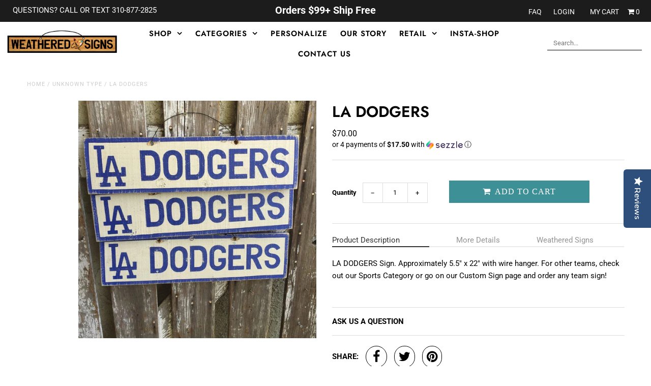

--- FILE ---
content_type: text/html; charset=utf-8
request_url: https://weatheredsigns.com/products/la-dodgers
body_size: 21900
content:
<!DOCTYPE html>
<!--[if lt IE 7 ]><html class="ie ie6" lang="en"> <![endif]-->
<!--[if IE 7 ]><html class="ie ie7" lang="en"> <![endif]-->
<!--[if IE 8 ]><html class="ie ie8" lang="en"> <![endif]-->
<!--[if (gte IE 9)|!(IE)]><!--><html lang="en" class="no-js"> <!--<![endif]-->
  <head>
	<!-- Added by AVADA SEO Suite -->
	








	<!-- /Added by AVADA SEO Suite -->
    <meta charset="utf-8" />

    <!-- Add any tracking or verification meta content below this line -->
    <!-- Facebook or Google Analytics tracking should be placed in your Online store > Preferences and not your theme -->

    <!-- Meta content
  ================================================== -->

    <title>
      LA DODGERS &ndash; Weathered Signs
    </title>
    
    <meta name="description" content="LA DODGERS Sign. Approximately 5.5&quot; x 22&quot; with wire hanger. For other teams, check out our Sports Category or go on our Custom Sign page and order any team sign!" />
    
    <link rel="canonical" href="https://weatheredsigns.com/products/la-dodgers" />

    

<meta property="og:type" content="product">
<meta property="og:title" content="LA DODGERS">
<meta property="og:url" content="https://weatheredsigns.com/products/la-dodgers">
<meta property="og:description" content="LA DODGERS Sign.  Approximately 5.5&quot; x 22&quot; with wire hanger.  For other teams, check out our Sports Category or go on our Custom Sign page and order any team sign!  ">

<meta property="og:image" content="http://weatheredsigns.com/cdn/shop/products/2b4922f76a48c84bdb6d45ef864da19e_grande.jpg?v=1530119675">
<meta property="og:image:secure_url" content="https://weatheredsigns.com/cdn/shop/products/2b4922f76a48c84bdb6d45ef864da19e_grande.jpg?v=1530119675">

<meta property="og:price:amount" content="70.00">
<meta property="og:price:currency" content="USD">

<meta property="og:site_name" content="Weathered Signs">



<meta name="twitter:card" content="summary">


<meta name="twitter:site" content="@weatheredsigns">


<meta name="twitter:title" content="LA DODGERS">
<meta name="twitter:description" content="LA DODGERS Sign.  Approximately 5.5&quot; x 22&quot; with wire hanger.  For other teams, check out our Sports Category or go on our Custom Sign page and order any team sign!  ">
<meta name="twitter:image" content="https://weatheredsigns.com/cdn/shop/products/2b4922f76a48c84bdb6d45ef864da19e_large.jpg?v=1530119675">
<meta name="twitter:image:width" content="480">
<meta name="twitter:image:height" content="480">


    <!-- CSS
  ================================================== -->

    <link href="//weatheredsigns.com/cdn/shop/t/2/assets/stylesheet.css?v=121237039671328714861759259228" rel="stylesheet" type="text/css" media="all" />
    <link href="//weatheredsigns.com/cdn/shop/t/2/assets/font-awesome.css?v=98795270751561101151529953513" rel="stylesheet" type="text/css" media="all" />
    <link href="//weatheredsigns.com/cdn/shop/t/2/assets/queries.css?v=66668398364515128011548337171" rel="stylesheet" type="text/css" media="all" />

    <!-- Typography
  ================================================== -->

      
    
  
  
  

  
  

  
    
  
  
     

  
     

  
    

  
       

  
    
  
  
  
  
  
  
  
  
      

  
   
  
  
     
  
  
      

  
   

  
   

  
   

    <!-- JS
  ================================================== -->

    <script src="//ajax.googleapis.com/ajax/libs/jquery/1.11.0/jquery.min.js" type="text/javascript"></script>
    <script src="//weatheredsigns.com/cdn/shop/t/2/assets/eventemitter3.min.js?v=27939738353326123541676309057" type="text/javascript"></script>
<script src="//weatheredsigns.com/cdn/shop/t/2/assets/theme.js?v=165408746683517096301755284704" type="text/javascript"></script>
    <script src="//weatheredsigns.com/cdn/shopifycloud/storefront/assets/themes_support/option_selection-b017cd28.js" type="text/javascript"></script>
    <script src="//weatheredsigns.com/cdn/shop/t/2/assets/jquery.fs.shifter.js?v=49917305197206640071529953515" type="text/javascript"></script>
    
    
    <script src="//weatheredsigns.com/cdn/shop/t/2/assets/willtab.js?v=75236604258097280831532356616" type="text/javascript"></script>
    
    <meta name="viewport" content="width=device-width, initial-scale=1, maximum-scale=1, user-scalable=no">

    <!-- Favicons
  ================================================== -->

    <link rel="shortcut icon" href="//weatheredsigns.com/cdn/shop/t/2/assets/favicon.png?v=42774364842573127081539983462">

    

    <script>window.performance && window.performance.mark && window.performance.mark('shopify.content_for_header.start');</script><meta id="shopify-digital-wallet" name="shopify-digital-wallet" content="/2279800950/digital_wallets/dialog">
<meta name="shopify-checkout-api-token" content="be58c92eeb8add2e2e2c110e4d1ad7b0">
<meta id="in-context-paypal-metadata" data-shop-id="2279800950" data-venmo-supported="true" data-environment="production" data-locale="en_US" data-paypal-v4="true" data-currency="USD">
<link rel="alternate" type="application/json+oembed" href="https://weatheredsigns.com/products/la-dodgers.oembed">
<script async="async" src="/checkouts/internal/preloads.js?locale=en-US"></script>
<link rel="preconnect" href="https://shop.app" crossorigin="anonymous">
<script async="async" src="https://shop.app/checkouts/internal/preloads.js?locale=en-US&shop_id=2279800950" crossorigin="anonymous"></script>
<script id="apple-pay-shop-capabilities" type="application/json">{"shopId":2279800950,"countryCode":"US","currencyCode":"USD","merchantCapabilities":["supports3DS"],"merchantId":"gid:\/\/shopify\/Shop\/2279800950","merchantName":"Weathered Signs","requiredBillingContactFields":["postalAddress","email","phone"],"requiredShippingContactFields":["postalAddress","email","phone"],"shippingType":"shipping","supportedNetworks":["visa","masterCard","amex","discover","elo","jcb"],"total":{"type":"pending","label":"Weathered Signs","amount":"1.00"},"shopifyPaymentsEnabled":true,"supportsSubscriptions":true}</script>
<script id="shopify-features" type="application/json">{"accessToken":"be58c92eeb8add2e2e2c110e4d1ad7b0","betas":["rich-media-storefront-analytics"],"domain":"weatheredsigns.com","predictiveSearch":true,"shopId":2279800950,"locale":"en"}</script>
<script>var Shopify = Shopify || {};
Shopify.shop = "weathered-signs.myshopify.com";
Shopify.locale = "en";
Shopify.currency = {"active":"USD","rate":"1.0"};
Shopify.country = "US";
Shopify.theme = {"name":"Fashionopolism","id":41147629686,"schema_name":"Fashionopolism","schema_version":"5.3","theme_store_id":141,"role":"main"};
Shopify.theme.handle = "null";
Shopify.theme.style = {"id":null,"handle":null};
Shopify.cdnHost = "weatheredsigns.com/cdn";
Shopify.routes = Shopify.routes || {};
Shopify.routes.root = "/";</script>
<script type="module">!function(o){(o.Shopify=o.Shopify||{}).modules=!0}(window);</script>
<script>!function(o){function n(){var o=[];function n(){o.push(Array.prototype.slice.apply(arguments))}return n.q=o,n}var t=o.Shopify=o.Shopify||{};t.loadFeatures=n(),t.autoloadFeatures=n()}(window);</script>
<script>
  window.ShopifyPay = window.ShopifyPay || {};
  window.ShopifyPay.apiHost = "shop.app\/pay";
  window.ShopifyPay.redirectState = null;
</script>
<script id="shop-js-analytics" type="application/json">{"pageType":"product"}</script>
<script defer="defer" async type="module" src="//weatheredsigns.com/cdn/shopifycloud/shop-js/modules/v2/client.init-shop-cart-sync_CG-L-Qzi.en.esm.js"></script>
<script defer="defer" async type="module" src="//weatheredsigns.com/cdn/shopifycloud/shop-js/modules/v2/chunk.common_B8yXDTDb.esm.js"></script>
<script type="module">
  await import("//weatheredsigns.com/cdn/shopifycloud/shop-js/modules/v2/client.init-shop-cart-sync_CG-L-Qzi.en.esm.js");
await import("//weatheredsigns.com/cdn/shopifycloud/shop-js/modules/v2/chunk.common_B8yXDTDb.esm.js");

  window.Shopify.SignInWithShop?.initShopCartSync?.({"fedCMEnabled":true,"windoidEnabled":true});

</script>
<script>
  window.Shopify = window.Shopify || {};
  if (!window.Shopify.featureAssets) window.Shopify.featureAssets = {};
  window.Shopify.featureAssets['shop-js'] = {"shop-cart-sync":["modules/v2/client.shop-cart-sync_C7TtgCZT.en.esm.js","modules/v2/chunk.common_B8yXDTDb.esm.js"],"shop-button":["modules/v2/client.shop-button_aOcg-RjH.en.esm.js","modules/v2/chunk.common_B8yXDTDb.esm.js"],"init-shop-email-lookup-coordinator":["modules/v2/client.init-shop-email-lookup-coordinator_D-37GF_a.en.esm.js","modules/v2/chunk.common_B8yXDTDb.esm.js"],"init-fed-cm":["modules/v2/client.init-fed-cm_DGh7x7ZX.en.esm.js","modules/v2/chunk.common_B8yXDTDb.esm.js"],"init-windoid":["modules/v2/client.init-windoid_C5PxDKWE.en.esm.js","modules/v2/chunk.common_B8yXDTDb.esm.js"],"shop-toast-manager":["modules/v2/client.shop-toast-manager_BmSBWum3.en.esm.js","modules/v2/chunk.common_B8yXDTDb.esm.js"],"shop-cash-offers":["modules/v2/client.shop-cash-offers_DkchToOx.en.esm.js","modules/v2/chunk.common_B8yXDTDb.esm.js","modules/v2/chunk.modal_dvVUSHam.esm.js"],"init-shop-cart-sync":["modules/v2/client.init-shop-cart-sync_CG-L-Qzi.en.esm.js","modules/v2/chunk.common_B8yXDTDb.esm.js"],"avatar":["modules/v2/client.avatar_BTnouDA3.en.esm.js"],"shop-login-button":["modules/v2/client.shop-login-button_DrVPCwAQ.en.esm.js","modules/v2/chunk.common_B8yXDTDb.esm.js","modules/v2/chunk.modal_dvVUSHam.esm.js"],"pay-button":["modules/v2/client.pay-button_Cw45D1uM.en.esm.js","modules/v2/chunk.common_B8yXDTDb.esm.js"],"init-customer-accounts":["modules/v2/client.init-customer-accounts_BNYsaOzg.en.esm.js","modules/v2/client.shop-login-button_DrVPCwAQ.en.esm.js","modules/v2/chunk.common_B8yXDTDb.esm.js","modules/v2/chunk.modal_dvVUSHam.esm.js"],"checkout-modal":["modules/v2/client.checkout-modal_NoX7b1qq.en.esm.js","modules/v2/chunk.common_B8yXDTDb.esm.js","modules/v2/chunk.modal_dvVUSHam.esm.js"],"init-customer-accounts-sign-up":["modules/v2/client.init-customer-accounts-sign-up_pIEGEpjr.en.esm.js","modules/v2/client.shop-login-button_DrVPCwAQ.en.esm.js","modules/v2/chunk.common_B8yXDTDb.esm.js","modules/v2/chunk.modal_dvVUSHam.esm.js"],"init-shop-for-new-customer-accounts":["modules/v2/client.init-shop-for-new-customer-accounts_BIu2e6le.en.esm.js","modules/v2/client.shop-login-button_DrVPCwAQ.en.esm.js","modules/v2/chunk.common_B8yXDTDb.esm.js","modules/v2/chunk.modal_dvVUSHam.esm.js"],"shop-follow-button":["modules/v2/client.shop-follow-button_B6YY9G4U.en.esm.js","modules/v2/chunk.common_B8yXDTDb.esm.js","modules/v2/chunk.modal_dvVUSHam.esm.js"],"lead-capture":["modules/v2/client.lead-capture_o2hOda6W.en.esm.js","modules/v2/chunk.common_B8yXDTDb.esm.js","modules/v2/chunk.modal_dvVUSHam.esm.js"],"shop-login":["modules/v2/client.shop-login_DA8-MZ-E.en.esm.js","modules/v2/chunk.common_B8yXDTDb.esm.js","modules/v2/chunk.modal_dvVUSHam.esm.js"],"payment-terms":["modules/v2/client.payment-terms_BFsudFhJ.en.esm.js","modules/v2/chunk.common_B8yXDTDb.esm.js","modules/v2/chunk.modal_dvVUSHam.esm.js"]};
</script>
<script>(function() {
  var isLoaded = false;
  function asyncLoad() {
    if (isLoaded) return;
    isLoaded = true;
    var urls = ["\/\/staticw2.yotpo.com\/ifCmU90yzdSf7FslkIReOlO8x063Ghf7LrhIOSlW\/widget.js?shop=weathered-signs.myshopify.com","https:\/\/static.klaviyo.com\/onsite\/js\/klaviyo.js?company_id=HMUep9\u0026shop=weathered-signs.myshopify.com","\/\/code.tidio.co\/llksy9y6jpz9pzj3ilfqvxxs2rtx9f8o.js?shop=weathered-signs.myshopify.com","\/\/sumo-shopify.com\/apps\/shopify\/sumome-plugin\/js\/sumome.js?siteID=d27d7d0bcb4758a6023ce6b902f72c176baf637b9a38c2a1a717f80df0a6b2ea\u0026shopId=2279800950\u0026login=1673350fc16d3c589bc326ccc523c6418adee660\u0026shop=weathered-signs.myshopify.com"];
    for (var i = 0; i < urls.length; i++) {
      var s = document.createElement('script');
      s.type = 'text/javascript';
      s.async = true;
      s.src = urls[i];
      var x = document.getElementsByTagName('script')[0];
      x.parentNode.insertBefore(s, x);
    }
  };
  if(window.attachEvent) {
    window.attachEvent('onload', asyncLoad);
  } else {
    window.addEventListener('load', asyncLoad, false);
  }
})();</script>
<script id="__st">var __st={"a":2279800950,"offset":-28800,"reqid":"518f124e-df74-438a-8cfb-56a7da2eefea-1768233766","pageurl":"weatheredsigns.com\/products\/la-dodgers","u":"489f9e2df496","p":"product","rtyp":"product","rid":1644158943350};</script>
<script>window.ShopifyPaypalV4VisibilityTracking = true;</script>
<script id="captcha-bootstrap">!function(){'use strict';const t='contact',e='account',n='new_comment',o=[[t,t],['blogs',n],['comments',n],[t,'customer']],c=[[e,'customer_login'],[e,'guest_login'],[e,'recover_customer_password'],[e,'create_customer']],r=t=>t.map((([t,e])=>`form[action*='/${t}']:not([data-nocaptcha='true']) input[name='form_type'][value='${e}']`)).join(','),a=t=>()=>t?[...document.querySelectorAll(t)].map((t=>t.form)):[];function s(){const t=[...o],e=r(t);return a(e)}const i='password',u='form_key',d=['recaptcha-v3-token','g-recaptcha-response','h-captcha-response',i],f=()=>{try{return window.sessionStorage}catch{return}},m='__shopify_v',_=t=>t.elements[u];function p(t,e,n=!1){try{const o=window.sessionStorage,c=JSON.parse(o.getItem(e)),{data:r}=function(t){const{data:e,action:n}=t;return t[m]||n?{data:e,action:n}:{data:t,action:n}}(c);for(const[e,n]of Object.entries(r))t.elements[e]&&(t.elements[e].value=n);n&&o.removeItem(e)}catch(o){console.error('form repopulation failed',{error:o})}}const l='form_type',E='cptcha';function T(t){t.dataset[E]=!0}const w=window,h=w.document,L='Shopify',v='ce_forms',y='captcha';let A=!1;((t,e)=>{const n=(g='f06e6c50-85a8-45c8-87d0-21a2b65856fe',I='https://cdn.shopify.com/shopifycloud/storefront-forms-hcaptcha/ce_storefront_forms_captcha_hcaptcha.v1.5.2.iife.js',D={infoText:'Protected by hCaptcha',privacyText:'Privacy',termsText:'Terms'},(t,e,n)=>{const o=w[L][v],c=o.bindForm;if(c)return c(t,g,e,D).then(n);var r;o.q.push([[t,g,e,D],n]),r=I,A||(h.body.append(Object.assign(h.createElement('script'),{id:'captcha-provider',async:!0,src:r})),A=!0)});var g,I,D;w[L]=w[L]||{},w[L][v]=w[L][v]||{},w[L][v].q=[],w[L][y]=w[L][y]||{},w[L][y].protect=function(t,e){n(t,void 0,e),T(t)},Object.freeze(w[L][y]),function(t,e,n,w,h,L){const[v,y,A,g]=function(t,e,n){const i=e?o:[],u=t?c:[],d=[...i,...u],f=r(d),m=r(i),_=r(d.filter((([t,e])=>n.includes(e))));return[a(f),a(m),a(_),s()]}(w,h,L),I=t=>{const e=t.target;return e instanceof HTMLFormElement?e:e&&e.form},D=t=>v().includes(t);t.addEventListener('submit',(t=>{const e=I(t);if(!e)return;const n=D(e)&&!e.dataset.hcaptchaBound&&!e.dataset.recaptchaBound,o=_(e),c=g().includes(e)&&(!o||!o.value);(n||c)&&t.preventDefault(),c&&!n&&(function(t){try{if(!f())return;!function(t){const e=f();if(!e)return;const n=_(t);if(!n)return;const o=n.value;o&&e.removeItem(o)}(t);const e=Array.from(Array(32),(()=>Math.random().toString(36)[2])).join('');!function(t,e){_(t)||t.append(Object.assign(document.createElement('input'),{type:'hidden',name:u})),t.elements[u].value=e}(t,e),function(t,e){const n=f();if(!n)return;const o=[...t.querySelectorAll(`input[type='${i}']`)].map((({name:t})=>t)),c=[...d,...o],r={};for(const[a,s]of new FormData(t).entries())c.includes(a)||(r[a]=s);n.setItem(e,JSON.stringify({[m]:1,action:t.action,data:r}))}(t,e)}catch(e){console.error('failed to persist form',e)}}(e),e.submit())}));const S=(t,e)=>{t&&!t.dataset[E]&&(n(t,e.some((e=>e===t))),T(t))};for(const o of['focusin','change'])t.addEventListener(o,(t=>{const e=I(t);D(e)&&S(e,y())}));const B=e.get('form_key'),M=e.get(l),P=B&&M;t.addEventListener('DOMContentLoaded',(()=>{const t=y();if(P)for(const e of t)e.elements[l].value===M&&p(e,B);[...new Set([...A(),...v().filter((t=>'true'===t.dataset.shopifyCaptcha))])].forEach((e=>S(e,t)))}))}(h,new URLSearchParams(w.location.search),n,t,e,['guest_login'])})(!0,!0)}();</script>
<script integrity="sha256-4kQ18oKyAcykRKYeNunJcIwy7WH5gtpwJnB7kiuLZ1E=" data-source-attribution="shopify.loadfeatures" defer="defer" src="//weatheredsigns.com/cdn/shopifycloud/storefront/assets/storefront/load_feature-a0a9edcb.js" crossorigin="anonymous"></script>
<script crossorigin="anonymous" defer="defer" src="//weatheredsigns.com/cdn/shopifycloud/storefront/assets/shopify_pay/storefront-65b4c6d7.js?v=20250812"></script>
<script data-source-attribution="shopify.dynamic_checkout.dynamic.init">var Shopify=Shopify||{};Shopify.PaymentButton=Shopify.PaymentButton||{isStorefrontPortableWallets:!0,init:function(){window.Shopify.PaymentButton.init=function(){};var t=document.createElement("script");t.src="https://weatheredsigns.com/cdn/shopifycloud/portable-wallets/latest/portable-wallets.en.js",t.type="module",document.head.appendChild(t)}};
</script>
<script data-source-attribution="shopify.dynamic_checkout.buyer_consent">
  function portableWalletsHideBuyerConsent(e){var t=document.getElementById("shopify-buyer-consent"),n=document.getElementById("shopify-subscription-policy-button");t&&n&&(t.classList.add("hidden"),t.setAttribute("aria-hidden","true"),n.removeEventListener("click",e))}function portableWalletsShowBuyerConsent(e){var t=document.getElementById("shopify-buyer-consent"),n=document.getElementById("shopify-subscription-policy-button");t&&n&&(t.classList.remove("hidden"),t.removeAttribute("aria-hidden"),n.addEventListener("click",e))}window.Shopify?.PaymentButton&&(window.Shopify.PaymentButton.hideBuyerConsent=portableWalletsHideBuyerConsent,window.Shopify.PaymentButton.showBuyerConsent=portableWalletsShowBuyerConsent);
</script>
<script data-source-attribution="shopify.dynamic_checkout.cart.bootstrap">document.addEventListener("DOMContentLoaded",(function(){function t(){return document.querySelector("shopify-accelerated-checkout-cart, shopify-accelerated-checkout")}if(t())Shopify.PaymentButton.init();else{new MutationObserver((function(e,n){t()&&(Shopify.PaymentButton.init(),n.disconnect())})).observe(document.body,{childList:!0,subtree:!0})}}));
</script>
<link id="shopify-accelerated-checkout-styles" rel="stylesheet" media="screen" href="https://weatheredsigns.com/cdn/shopifycloud/portable-wallets/latest/accelerated-checkout-backwards-compat.css" crossorigin="anonymous">
<style id="shopify-accelerated-checkout-cart">
        #shopify-buyer-consent {
  margin-top: 1em;
  display: inline-block;
  width: 100%;
}

#shopify-buyer-consent.hidden {
  display: none;
}

#shopify-subscription-policy-button {
  background: none;
  border: none;
  padding: 0;
  text-decoration: underline;
  font-size: inherit;
  cursor: pointer;
}

#shopify-subscription-policy-button::before {
  box-shadow: none;
}

      </style>

<script>window.performance && window.performance.mark && window.performance.mark('shopify.content_for_header.end');</script>

    
<script>var BOLD = BOLD || {};
    BOLD.products = BOLD.products || {};
    BOLD.variant_lookup = BOLD.variant_lookup || {};BOLD.variant_lookup[14798970814582] ="la-dodgers";BOLD.products["la-dodgers"] ={"id":1644158943350,"title":"LA DODGERS","handle":"la-dodgers","description":"\u003cp\u003e\u003cspan style=\"font-size:15px\"\u003eLA DODGERS Sign.  Approximately 5.5\" x 22\" with wire hanger.  For other teams, check out our Sports Category or go on our Custom Sign page and order any team sign! \u003c\/span\u003e\u003cbr\u003e \u003c\/p\u003e","published_at":"2018-06-27T10:14:34","created_at":"2018-06-27T10:14:35","vendor":"Weathered Signs","type":"","tags":["Man Cave","No color","Sport"],"price":7000,"price_min":7000,"price_max":7000,"price_varies":false,"compare_at_price":null,"compare_at_price_min":0,"compare_at_price_max":0,"compare_at_price_varies":true,"all_variant_ids":[14798970814582],"variants":[{"id":14798970814582,"product_id":1644158943350,"product_handle":"la-dodgers","title":"Default Title","option1":"Default Title","option2":null,"option3":null,"sku":"SQ4842824","requires_shipping":true,"taxable":true,"featured_image":null,"image_id":null,"available":true,"name":"LA DODGERS - Default Title","options":["Default Title"],"price":7000,"weight":680,"compare_at_price":null,"inventory_quantity":1,"inventory_management":null,"inventory_policy":"deny","inventory_in_cart":0,"inventory_remaining":1,"incoming":false,"next_incoming_date":null,"taxable":true,"barcode":""}],"available":true,"images":["\/\/weatheredsigns.com\/cdn\/shop\/products\/2b4922f76a48c84bdb6d45ef864da19e.jpg?v=1530119675"],"featured_image":"\/\/weatheredsigns.com\/cdn\/shop\/products\/2b4922f76a48c84bdb6d45ef864da19e.jpg?v=1530119675","options":["Title"],"url":"\/products\/la-dodgers"}</script>
<script>window.BOLD = window.BOLD || {};
    window.BOLD.common = window.BOLD.common || {};
    window.BOLD.common.Shopify = window.BOLD.common.Shopify || {};
    window.BOLD.common.Shopify.shop = {
      domain: 'weatheredsigns.com',
      permanent_domain: 'weathered-signs.myshopify.com',
      url: 'https://weatheredsigns.com',
      secure_url: 'https://weatheredsigns.com',
      money_format: "${{amount}}",
      currency: "USD"
    };
    window.BOLD.common.Shopify.customer = {
      id: null,
      tags: null,
    };
    window.BOLD.common.Shopify.cart = {"note":null,"attributes":{},"original_total_price":0,"total_price":0,"total_discount":0,"total_weight":0.0,"item_count":0,"items":[],"requires_shipping":false,"currency":"USD","items_subtotal_price":0,"cart_level_discount_applications":[],"checkout_charge_amount":0};
    window.BOLD.common.template = 'product';window.BOLD.common.Shopify.formatMoney = function(money, format) {
        function n(t, e) {
            return "undefined" == typeof t ? e : t
        }
        function r(t, e, r, i) {
            if (e = n(e, 2),
                r = n(r, ","),
                i = n(i, "."),
            isNaN(t) || null == t)
                return 0;
            t = (t / 100).toFixed(e);
            var o = t.split(".")
                , a = o[0].replace(/(\d)(?=(\d\d\d)+(?!\d))/g, "$1" + r)
                , s = o[1] ? i + o[1] : "";
            return a + s
        }
        "string" == typeof money && (money = money.replace(".", ""));
        var i = ""
            , o = /\{\{\s*(\w+)\s*\}\}/
            , a = format || window.BOLD.common.Shopify.shop.money_format || window.Shopify.money_format || "$ {{ amount }}";
        switch (a.match(o)[1]) {
            case "amount":
                i = r(money, 2, ",", ".");
                break;
            case "amount_no_decimals":
                i = r(money, 0, ",", ".");
                break;
            case "amount_with_comma_separator":
                i = r(money, 2, ".", ",");
                break;
            case "amount_no_decimals_with_comma_separator":
                i = r(money, 0, ".", ",");
                break;
            case "amount_with_space_separator":
                i = r(money, 2, " ", ",");
                break;
            case "amount_no_decimals_with_space_separator":
                i = r(money, 0, " ", ",");
                break;
            case "amount_with_apostrophe_separator":
                i = r(money, 2, "'", ".");
                break;
        }
        return a.replace(o, i);
    };
    window.BOLD.common.Shopify.saveProduct = function (handle, product) {
      if (typeof handle === 'string' && typeof window.BOLD.common.Shopify.products[handle] === 'undefined') {
        if (typeof product === 'number') {
          window.BOLD.common.Shopify.handles[product] = handle;
          product = { id: product };
        }
        window.BOLD.common.Shopify.products[handle] = product;
      }
    };
    window.BOLD.common.Shopify.saveVariant = function (variant_id, variant) {
      if (typeof variant_id === 'number' && typeof window.BOLD.common.Shopify.variants[variant_id] === 'undefined') {
        window.BOLD.common.Shopify.variants[variant_id] = variant;
      }
    };window.BOLD.common.Shopify.products = window.BOLD.common.Shopify.products || {};
    window.BOLD.common.Shopify.variants = window.BOLD.common.Shopify.variants || {};
    window.BOLD.common.Shopify.handles = window.BOLD.common.Shopify.handles || {};window.BOLD.common.Shopify.handle = "la-dodgers"
window.BOLD.common.Shopify.saveProduct("la-dodgers", 1644158943350);window.BOLD.common.Shopify.saveVariant(14798970814582, { product_id: 1644158943350, product_handle: "la-dodgers", price: 7000, group_id: '', csp_metafield: {}});window.BOLD.apps_installed = {"Product Options":2} || {};window.BOLD.common.Shopify.metafields = window.BOLD.common.Shopify.metafields || {};window.BOLD.common.Shopify.metafields["bold_rp"] = {};window.BOLD.common.Shopify.metafields["bold_csp_defaults"] = {};window.BOLD.common.cacheParams = window.BOLD.common.cacheParams || {};
    window.BOLD.common.cacheParams.options = 1668005027;
</script>

<script>
    window.BOLD.common.cacheParams.options = 1767998434;
</script>
<link href="//weatheredsigns.com/cdn/shop/t/2/assets/bold-options.css?v=131905207477189960071755284703" rel="stylesheet" type="text/css" media="all" />
<script defer src="https://options.shopapps.site/js/options.js"></script><script src="//weatheredsigns.com/cdn/shop/t/2/assets/bold-helper-functions.js?v=63720813481823176861532837397" type="text/javascript"></script>
    <link href="//weatheredsigns.com/cdn/shop/t/2/assets/bold.css?v=43343353523853555311535570307" rel="stylesheet" type="text/css" media="all" />
    
    
  <link href="https://monorail-edge.shopifysvc.com" rel="dns-prefetch">
<script>(function(){if ("sendBeacon" in navigator && "performance" in window) {try {var session_token_from_headers = performance.getEntriesByType('navigation')[0].serverTiming.find(x => x.name == '_s').description;} catch {var session_token_from_headers = undefined;}var session_cookie_matches = document.cookie.match(/_shopify_s=([^;]*)/);var session_token_from_cookie = session_cookie_matches && session_cookie_matches.length === 2 ? session_cookie_matches[1] : "";var session_token = session_token_from_headers || session_token_from_cookie || "";function handle_abandonment_event(e) {var entries = performance.getEntries().filter(function(entry) {return /monorail-edge.shopifysvc.com/.test(entry.name);});if (!window.abandonment_tracked && entries.length === 0) {window.abandonment_tracked = true;var currentMs = Date.now();var navigation_start = performance.timing.navigationStart;var payload = {shop_id: 2279800950,url: window.location.href,navigation_start,duration: currentMs - navigation_start,session_token,page_type: "product"};window.navigator.sendBeacon("https://monorail-edge.shopifysvc.com/v1/produce", JSON.stringify({schema_id: "online_store_buyer_site_abandonment/1.1",payload: payload,metadata: {event_created_at_ms: currentMs,event_sent_at_ms: currentMs}}));}}window.addEventListener('pagehide', handle_abandonment_event);}}());</script>
<script id="web-pixels-manager-setup">(function e(e,d,r,n,o){if(void 0===o&&(o={}),!Boolean(null===(a=null===(i=window.Shopify)||void 0===i?void 0:i.analytics)||void 0===a?void 0:a.replayQueue)){var i,a;window.Shopify=window.Shopify||{};var t=window.Shopify;t.analytics=t.analytics||{};var s=t.analytics;s.replayQueue=[],s.publish=function(e,d,r){return s.replayQueue.push([e,d,r]),!0};try{self.performance.mark("wpm:start")}catch(e){}var l=function(){var e={modern:/Edge?\/(1{2}[4-9]|1[2-9]\d|[2-9]\d{2}|\d{4,})\.\d+(\.\d+|)|Firefox\/(1{2}[4-9]|1[2-9]\d|[2-9]\d{2}|\d{4,})\.\d+(\.\d+|)|Chrom(ium|e)\/(9{2}|\d{3,})\.\d+(\.\d+|)|(Maci|X1{2}).+ Version\/(15\.\d+|(1[6-9]|[2-9]\d|\d{3,})\.\d+)([,.]\d+|)( \(\w+\)|)( Mobile\/\w+|) Safari\/|Chrome.+OPR\/(9{2}|\d{3,})\.\d+\.\d+|(CPU[ +]OS|iPhone[ +]OS|CPU[ +]iPhone|CPU IPhone OS|CPU iPad OS)[ +]+(15[._]\d+|(1[6-9]|[2-9]\d|\d{3,})[._]\d+)([._]\d+|)|Android:?[ /-](13[3-9]|1[4-9]\d|[2-9]\d{2}|\d{4,})(\.\d+|)(\.\d+|)|Android.+Firefox\/(13[5-9]|1[4-9]\d|[2-9]\d{2}|\d{4,})\.\d+(\.\d+|)|Android.+Chrom(ium|e)\/(13[3-9]|1[4-9]\d|[2-9]\d{2}|\d{4,})\.\d+(\.\d+|)|SamsungBrowser\/([2-9]\d|\d{3,})\.\d+/,legacy:/Edge?\/(1[6-9]|[2-9]\d|\d{3,})\.\d+(\.\d+|)|Firefox\/(5[4-9]|[6-9]\d|\d{3,})\.\d+(\.\d+|)|Chrom(ium|e)\/(5[1-9]|[6-9]\d|\d{3,})\.\d+(\.\d+|)([\d.]+$|.*Safari\/(?![\d.]+ Edge\/[\d.]+$))|(Maci|X1{2}).+ Version\/(10\.\d+|(1[1-9]|[2-9]\d|\d{3,})\.\d+)([,.]\d+|)( \(\w+\)|)( Mobile\/\w+|) Safari\/|Chrome.+OPR\/(3[89]|[4-9]\d|\d{3,})\.\d+\.\d+|(CPU[ +]OS|iPhone[ +]OS|CPU[ +]iPhone|CPU IPhone OS|CPU iPad OS)[ +]+(10[._]\d+|(1[1-9]|[2-9]\d|\d{3,})[._]\d+)([._]\d+|)|Android:?[ /-](13[3-9]|1[4-9]\d|[2-9]\d{2}|\d{4,})(\.\d+|)(\.\d+|)|Mobile Safari.+OPR\/([89]\d|\d{3,})\.\d+\.\d+|Android.+Firefox\/(13[5-9]|1[4-9]\d|[2-9]\d{2}|\d{4,})\.\d+(\.\d+|)|Android.+Chrom(ium|e)\/(13[3-9]|1[4-9]\d|[2-9]\d{2}|\d{4,})\.\d+(\.\d+|)|Android.+(UC? ?Browser|UCWEB|U3)[ /]?(15\.([5-9]|\d{2,})|(1[6-9]|[2-9]\d|\d{3,})\.\d+)\.\d+|SamsungBrowser\/(5\.\d+|([6-9]|\d{2,})\.\d+)|Android.+MQ{2}Browser\/(14(\.(9|\d{2,})|)|(1[5-9]|[2-9]\d|\d{3,})(\.\d+|))(\.\d+|)|K[Aa][Ii]OS\/(3\.\d+|([4-9]|\d{2,})\.\d+)(\.\d+|)/},d=e.modern,r=e.legacy,n=navigator.userAgent;return n.match(d)?"modern":n.match(r)?"legacy":"unknown"}(),u="modern"===l?"modern":"legacy",c=(null!=n?n:{modern:"",legacy:""})[u],f=function(e){return[e.baseUrl,"/wpm","/b",e.hashVersion,"modern"===e.buildTarget?"m":"l",".js"].join("")}({baseUrl:d,hashVersion:r,buildTarget:u}),m=function(e){var d=e.version,r=e.bundleTarget,n=e.surface,o=e.pageUrl,i=e.monorailEndpoint;return{emit:function(e){var a=e.status,t=e.errorMsg,s=(new Date).getTime(),l=JSON.stringify({metadata:{event_sent_at_ms:s},events:[{schema_id:"web_pixels_manager_load/3.1",payload:{version:d,bundle_target:r,page_url:o,status:a,surface:n,error_msg:t},metadata:{event_created_at_ms:s}}]});if(!i)return console&&console.warn&&console.warn("[Web Pixels Manager] No Monorail endpoint provided, skipping logging."),!1;try{return self.navigator.sendBeacon.bind(self.navigator)(i,l)}catch(e){}var u=new XMLHttpRequest;try{return u.open("POST",i,!0),u.setRequestHeader("Content-Type","text/plain"),u.send(l),!0}catch(e){return console&&console.warn&&console.warn("[Web Pixels Manager] Got an unhandled error while logging to Monorail."),!1}}}}({version:r,bundleTarget:l,surface:e.surface,pageUrl:self.location.href,monorailEndpoint:e.monorailEndpoint});try{o.browserTarget=l,function(e){var d=e.src,r=e.async,n=void 0===r||r,o=e.onload,i=e.onerror,a=e.sri,t=e.scriptDataAttributes,s=void 0===t?{}:t,l=document.createElement("script"),u=document.querySelector("head"),c=document.querySelector("body");if(l.async=n,l.src=d,a&&(l.integrity=a,l.crossOrigin="anonymous"),s)for(var f in s)if(Object.prototype.hasOwnProperty.call(s,f))try{l.dataset[f]=s[f]}catch(e){}if(o&&l.addEventListener("load",o),i&&l.addEventListener("error",i),u)u.appendChild(l);else{if(!c)throw new Error("Did not find a head or body element to append the script");c.appendChild(l)}}({src:f,async:!0,onload:function(){if(!function(){var e,d;return Boolean(null===(d=null===(e=window.Shopify)||void 0===e?void 0:e.analytics)||void 0===d?void 0:d.initialized)}()){var d=window.webPixelsManager.init(e)||void 0;if(d){var r=window.Shopify.analytics;r.replayQueue.forEach((function(e){var r=e[0],n=e[1],o=e[2];d.publishCustomEvent(r,n,o)})),r.replayQueue=[],r.publish=d.publishCustomEvent,r.visitor=d.visitor,r.initialized=!0}}},onerror:function(){return m.emit({status:"failed",errorMsg:"".concat(f," has failed to load")})},sri:function(e){var d=/^sha384-[A-Za-z0-9+/=]+$/;return"string"==typeof e&&d.test(e)}(c)?c:"",scriptDataAttributes:o}),m.emit({status:"loading"})}catch(e){m.emit({status:"failed",errorMsg:(null==e?void 0:e.message)||"Unknown error"})}}})({shopId: 2279800950,storefrontBaseUrl: "https://weatheredsigns.com",extensionsBaseUrl: "https://extensions.shopifycdn.com/cdn/shopifycloud/web-pixels-manager",monorailEndpoint: "https://monorail-edge.shopifysvc.com/unstable/produce_batch",surface: "storefront-renderer",enabledBetaFlags: ["2dca8a86","a0d5f9d2"],webPixelsConfigList: [{"id":"1186594992","configuration":"{\"yotpoStoreId\":\"ifCmU90yzdSf7FslkIReOlO8x063Ghf7LrhIOSlW\"}","eventPayloadVersion":"v1","runtimeContext":"STRICT","scriptVersion":"8bb37a256888599d9a3d57f0551d3859","type":"APP","apiClientId":70132,"privacyPurposes":["ANALYTICS","MARKETING","SALE_OF_DATA"],"dataSharingAdjustments":{"protectedCustomerApprovalScopes":["read_customer_address","read_customer_email","read_customer_name","read_customer_personal_data","read_customer_phone"]}},{"id":"118390960","configuration":"{\"pixel_id\":\"261876780821232\",\"pixel_type\":\"facebook_pixel\",\"metaapp_system_user_token\":\"-\"}","eventPayloadVersion":"v1","runtimeContext":"OPEN","scriptVersion":"ca16bc87fe92b6042fbaa3acc2fbdaa6","type":"APP","apiClientId":2329312,"privacyPurposes":["ANALYTICS","MARKETING","SALE_OF_DATA"],"dataSharingAdjustments":{"protectedCustomerApprovalScopes":["read_customer_address","read_customer_email","read_customer_name","read_customer_personal_data","read_customer_phone"]}},{"id":"59834544","configuration":"{\"tagID\":\"2612878945149\"}","eventPayloadVersion":"v1","runtimeContext":"STRICT","scriptVersion":"18031546ee651571ed29edbe71a3550b","type":"APP","apiClientId":3009811,"privacyPurposes":["ANALYTICS","MARKETING","SALE_OF_DATA"],"dataSharingAdjustments":{"protectedCustomerApprovalScopes":["read_customer_address","read_customer_email","read_customer_name","read_customer_personal_data","read_customer_phone"]}},{"id":"71401648","eventPayloadVersion":"v1","runtimeContext":"LAX","scriptVersion":"1","type":"CUSTOM","privacyPurposes":["ANALYTICS"],"name":"Google Analytics tag (migrated)"},{"id":"shopify-app-pixel","configuration":"{}","eventPayloadVersion":"v1","runtimeContext":"STRICT","scriptVersion":"0450","apiClientId":"shopify-pixel","type":"APP","privacyPurposes":["ANALYTICS","MARKETING"]},{"id":"shopify-custom-pixel","eventPayloadVersion":"v1","runtimeContext":"LAX","scriptVersion":"0450","apiClientId":"shopify-pixel","type":"CUSTOM","privacyPurposes":["ANALYTICS","MARKETING"]}],isMerchantRequest: false,initData: {"shop":{"name":"Weathered Signs","paymentSettings":{"currencyCode":"USD"},"myshopifyDomain":"weathered-signs.myshopify.com","countryCode":"US","storefrontUrl":"https:\/\/weatheredsigns.com"},"customer":null,"cart":null,"checkout":null,"productVariants":[{"price":{"amount":70.0,"currencyCode":"USD"},"product":{"title":"LA DODGERS","vendor":"Weathered Signs","id":"1644158943350","untranslatedTitle":"LA DODGERS","url":"\/products\/la-dodgers","type":""},"id":"14798970814582","image":{"src":"\/\/weatheredsigns.com\/cdn\/shop\/products\/2b4922f76a48c84bdb6d45ef864da19e.jpg?v=1530119675"},"sku":"SQ4842824","title":"Default Title","untranslatedTitle":"Default Title"}],"purchasingCompany":null},},"https://weatheredsigns.com/cdn","7cecd0b6w90c54c6cpe92089d5m57a67346",{"modern":"","legacy":""},{"shopId":"2279800950","storefrontBaseUrl":"https:\/\/weatheredsigns.com","extensionBaseUrl":"https:\/\/extensions.shopifycdn.com\/cdn\/shopifycloud\/web-pixels-manager","surface":"storefront-renderer","enabledBetaFlags":"[\"2dca8a86\", \"a0d5f9d2\"]","isMerchantRequest":"false","hashVersion":"7cecd0b6w90c54c6cpe92089d5m57a67346","publish":"custom","events":"[[\"page_viewed\",{}],[\"product_viewed\",{\"productVariant\":{\"price\":{\"amount\":70.0,\"currencyCode\":\"USD\"},\"product\":{\"title\":\"LA DODGERS\",\"vendor\":\"Weathered Signs\",\"id\":\"1644158943350\",\"untranslatedTitle\":\"LA DODGERS\",\"url\":\"\/products\/la-dodgers\",\"type\":\"\"},\"id\":\"14798970814582\",\"image\":{\"src\":\"\/\/weatheredsigns.com\/cdn\/shop\/products\/2b4922f76a48c84bdb6d45ef864da19e.jpg?v=1530119675\"},\"sku\":\"SQ4842824\",\"title\":\"Default Title\",\"untranslatedTitle\":\"Default Title\"}}]]"});</script><script>
  window.ShopifyAnalytics = window.ShopifyAnalytics || {};
  window.ShopifyAnalytics.meta = window.ShopifyAnalytics.meta || {};
  window.ShopifyAnalytics.meta.currency = 'USD';
  var meta = {"product":{"id":1644158943350,"gid":"gid:\/\/shopify\/Product\/1644158943350","vendor":"Weathered Signs","type":"","handle":"la-dodgers","variants":[{"id":14798970814582,"price":7000,"name":"LA DODGERS","public_title":null,"sku":"SQ4842824"}],"remote":false},"page":{"pageType":"product","resourceType":"product","resourceId":1644158943350,"requestId":"518f124e-df74-438a-8cfb-56a7da2eefea-1768233766"}};
  for (var attr in meta) {
    window.ShopifyAnalytics.meta[attr] = meta[attr];
  }
</script>
<script class="analytics">
  (function () {
    var customDocumentWrite = function(content) {
      var jquery = null;

      if (window.jQuery) {
        jquery = window.jQuery;
      } else if (window.Checkout && window.Checkout.$) {
        jquery = window.Checkout.$;
      }

      if (jquery) {
        jquery('body').append(content);
      }
    };

    var hasLoggedConversion = function(token) {
      if (token) {
        return document.cookie.indexOf('loggedConversion=' + token) !== -1;
      }
      return false;
    }

    var setCookieIfConversion = function(token) {
      if (token) {
        var twoMonthsFromNow = new Date(Date.now());
        twoMonthsFromNow.setMonth(twoMonthsFromNow.getMonth() + 2);

        document.cookie = 'loggedConversion=' + token + '; expires=' + twoMonthsFromNow;
      }
    }

    var trekkie = window.ShopifyAnalytics.lib = window.trekkie = window.trekkie || [];
    if (trekkie.integrations) {
      return;
    }
    trekkie.methods = [
      'identify',
      'page',
      'ready',
      'track',
      'trackForm',
      'trackLink'
    ];
    trekkie.factory = function(method) {
      return function() {
        var args = Array.prototype.slice.call(arguments);
        args.unshift(method);
        trekkie.push(args);
        return trekkie;
      };
    };
    for (var i = 0; i < trekkie.methods.length; i++) {
      var key = trekkie.methods[i];
      trekkie[key] = trekkie.factory(key);
    }
    trekkie.load = function(config) {
      trekkie.config = config || {};
      trekkie.config.initialDocumentCookie = document.cookie;
      var first = document.getElementsByTagName('script')[0];
      var script = document.createElement('script');
      script.type = 'text/javascript';
      script.onerror = function(e) {
        var scriptFallback = document.createElement('script');
        scriptFallback.type = 'text/javascript';
        scriptFallback.onerror = function(error) {
                var Monorail = {
      produce: function produce(monorailDomain, schemaId, payload) {
        var currentMs = new Date().getTime();
        var event = {
          schema_id: schemaId,
          payload: payload,
          metadata: {
            event_created_at_ms: currentMs,
            event_sent_at_ms: currentMs
          }
        };
        return Monorail.sendRequest("https://" + monorailDomain + "/v1/produce", JSON.stringify(event));
      },
      sendRequest: function sendRequest(endpointUrl, payload) {
        // Try the sendBeacon API
        if (window && window.navigator && typeof window.navigator.sendBeacon === 'function' && typeof window.Blob === 'function' && !Monorail.isIos12()) {
          var blobData = new window.Blob([payload], {
            type: 'text/plain'
          });

          if (window.navigator.sendBeacon(endpointUrl, blobData)) {
            return true;
          } // sendBeacon was not successful

        } // XHR beacon

        var xhr = new XMLHttpRequest();

        try {
          xhr.open('POST', endpointUrl);
          xhr.setRequestHeader('Content-Type', 'text/plain');
          xhr.send(payload);
        } catch (e) {
          console.log(e);
        }

        return false;
      },
      isIos12: function isIos12() {
        return window.navigator.userAgent.lastIndexOf('iPhone; CPU iPhone OS 12_') !== -1 || window.navigator.userAgent.lastIndexOf('iPad; CPU OS 12_') !== -1;
      }
    };
    Monorail.produce('monorail-edge.shopifysvc.com',
      'trekkie_storefront_load_errors/1.1',
      {shop_id: 2279800950,
      theme_id: 41147629686,
      app_name: "storefront",
      context_url: window.location.href,
      source_url: "//weatheredsigns.com/cdn/s/trekkie.storefront.05c509f133afcfb9f2a8aef7ef881fd109f9b92e.min.js"});

        };
        scriptFallback.async = true;
        scriptFallback.src = '//weatheredsigns.com/cdn/s/trekkie.storefront.05c509f133afcfb9f2a8aef7ef881fd109f9b92e.min.js';
        first.parentNode.insertBefore(scriptFallback, first);
      };
      script.async = true;
      script.src = '//weatheredsigns.com/cdn/s/trekkie.storefront.05c509f133afcfb9f2a8aef7ef881fd109f9b92e.min.js';
      first.parentNode.insertBefore(script, first);
    };
    trekkie.load(
      {"Trekkie":{"appName":"storefront","development":false,"defaultAttributes":{"shopId":2279800950,"isMerchantRequest":null,"themeId":41147629686,"themeCityHash":"12395522162933484312","contentLanguage":"en","currency":"USD","eventMetadataId":"e98c91c0-7bb9-46bb-a33d-424fe56e9a75"},"isServerSideCookieWritingEnabled":true,"monorailRegion":"shop_domain","enabledBetaFlags":["65f19447"]},"Session Attribution":{},"S2S":{"facebookCapiEnabled":true,"source":"trekkie-storefront-renderer","apiClientId":580111}}
    );

    var loaded = false;
    trekkie.ready(function() {
      if (loaded) return;
      loaded = true;

      window.ShopifyAnalytics.lib = window.trekkie;

      var originalDocumentWrite = document.write;
      document.write = customDocumentWrite;
      try { window.ShopifyAnalytics.merchantGoogleAnalytics.call(this); } catch(error) {};
      document.write = originalDocumentWrite;

      window.ShopifyAnalytics.lib.page(null,{"pageType":"product","resourceType":"product","resourceId":1644158943350,"requestId":"518f124e-df74-438a-8cfb-56a7da2eefea-1768233766","shopifyEmitted":true});

      var match = window.location.pathname.match(/checkouts\/(.+)\/(thank_you|post_purchase)/)
      var token = match? match[1]: undefined;
      if (!hasLoggedConversion(token)) {
        setCookieIfConversion(token);
        window.ShopifyAnalytics.lib.track("Viewed Product",{"currency":"USD","variantId":14798970814582,"productId":1644158943350,"productGid":"gid:\/\/shopify\/Product\/1644158943350","name":"LA DODGERS","price":"70.00","sku":"SQ4842824","brand":"Weathered Signs","variant":null,"category":"","nonInteraction":true,"remote":false},undefined,undefined,{"shopifyEmitted":true});
      window.ShopifyAnalytics.lib.track("monorail:\/\/trekkie_storefront_viewed_product\/1.1",{"currency":"USD","variantId":14798970814582,"productId":1644158943350,"productGid":"gid:\/\/shopify\/Product\/1644158943350","name":"LA DODGERS","price":"70.00","sku":"SQ4842824","brand":"Weathered Signs","variant":null,"category":"","nonInteraction":true,"remote":false,"referer":"https:\/\/weatheredsigns.com\/products\/la-dodgers"});
      }
    });


        var eventsListenerScript = document.createElement('script');
        eventsListenerScript.async = true;
        eventsListenerScript.src = "//weatheredsigns.com/cdn/shopifycloud/storefront/assets/shop_events_listener-3da45d37.js";
        document.getElementsByTagName('head')[0].appendChild(eventsListenerScript);

})();</script>
  <script>
  if (!window.ga || (window.ga && typeof window.ga !== 'function')) {
    window.ga = function ga() {
      (window.ga.q = window.ga.q || []).push(arguments);
      if (window.Shopify && window.Shopify.analytics && typeof window.Shopify.analytics.publish === 'function') {
        window.Shopify.analytics.publish("ga_stub_called", {}, {sendTo: "google_osp_migration"});
      }
      console.error("Shopify's Google Analytics stub called with:", Array.from(arguments), "\nSee https://help.shopify.com/manual/promoting-marketing/pixels/pixel-migration#google for more information.");
    };
    if (window.Shopify && window.Shopify.analytics && typeof window.Shopify.analytics.publish === 'function') {
      window.Shopify.analytics.publish("ga_stub_initialized", {}, {sendTo: "google_osp_migration"});
    }
  }
</script>
<script
  defer
  src="https://weatheredsigns.com/cdn/shopifycloud/perf-kit/shopify-perf-kit-3.0.3.min.js"
  data-application="storefront-renderer"
  data-shop-id="2279800950"
  data-render-region="gcp-us-central1"
  data-page-type="product"
  data-theme-instance-id="41147629686"
  data-theme-name="Fashionopolism"
  data-theme-version="5.3"
  data-monorail-region="shop_domain"
  data-resource-timing-sampling-rate="10"
  data-shs="true"
  data-shs-beacon="true"
  data-shs-export-with-fetch="true"
  data-shs-logs-sample-rate="1"
  data-shs-beacon-endpoint="https://weatheredsigns.com/api/collect"
></script>
</head>

  <body class="gridlock shifter product">
    <div id="CartDrawer" class="drawer drawer--right">
  <div class="drawer__header">
    <div class="table-cell">
    <h3>My Cart</h3>
    </div>
    <div class="table-cell">
    <span class="drawer__close js-drawer-close">
        Close
    </span>
    </div>
  </div>
  <div id="CartContainer"></div>
</div>
    <div id="shopify-section-mobile-navigation" class="shopify-section"><nav class="shifter-navigation no-fouc" data-section-id="mobile-navigation" data-section-type="mobile-navigation">
  <div class="search">
    <form action="/pages/search-results" method="get">
      <input type="text" name="q" id="q" placeholder="SEARCH" />
    </form>
  </div>

  <ul id="accordion">
    
    
    
    <li class="accordion-toggle" aria-haspopup="true" aria-expanded="false"><a href="/collections">Shop</a></li>
    <div class="accordion-content">
      <ul class="sub">
        
        
        <li><a href="/products/custom-wood-sign">Create Your Custom Sign</a></li>
        
        
        
        <li><a href="/products/school-custom-sign">School Custom Sign</a></li>
        
        
        
        <li><a href="/products/sorority">Greek Signs</a></li>
        
        
        
        <li><a href="/collections/brandy">Brandy Melville Signs</a></li>
        
        
        
        <li><a href="/collections/love-signs">Love Signs</a></li>
        
        
        
        <li><a href="/collections/sports-signs">Sports Signs</a></li>
        
        
        
        <li><a href="/collections/inspirational-quote-signs">Inspirational Quote Signs</a></li>
        
        
        
        <li><a href="/collections/holiday">Holiday Signs &amp; More</a></li>
        
        
        
        <li><a href="/collections/beach-signs">Beach Signs</a></li>
        
        
        
        <li><a href="/collections/baby-and-nursery-signs">Baby and Nursery Signs</a></li>
        
        
        
        <li><a href="/collections/jewelry-displays">Jewelry Displays</a></li>
        
        
        
        <li><a href="/collections/destination-signs">Travel &amp; Destination Signs</a></li>
        
        
      </ul>
    </div>
    
    
    
    <li class="accordion-toggle" aria-haspopup="true" aria-expanded="false"><a href="#">Categories</a></li>
    <div class="accordion-content">
      <ul class="sub">
        
        
        <li><a href="/collections/best-sellers">Best Sellers</a></li>
        
        
        
        <li><a href="/collections/love-signs">Featured Signs</a></li>
        
        
      </ul>
    </div>
    
    
    
    <li><a  href="/products/custom-wood-sign">Personalize</a></li>
    
    
    
    <li><a  href="/pages/about-us">Our Story</a></li>
    
    
    
    <li class="accordion-toggle" aria-haspopup="true" aria-expanded="false"><a href="#">Retail</a></li>
    <div class="accordion-content">
      <ul class="sub">
        
        
        <li><a href="/pages/retail-signage">Custom Store Signage</a></li>
        
        
        
        <li><a href="#">Wholesale</a></li>
        
        
      </ul>
    </div>
    
    
    
    <li><a  href="/pages/instashop">Insta-Shop</a></li>
    
    
    
    <li><a  href="/pages/contact">Contact Us</a></li>
    
    
  </ul>
</nav>



</div>
    <div class="shifter-page is-moved-by-drawer" id="PageContainer">
      <div class="page-wrap">
        <div id="shopify-section-header" class="shopify-section"><div class="header-section" data-section-id="header" data-section-type="header-section"><div id="top-bar" class="gridlock">
        <div class="row">
          <div class="desktop-4 tablet-6 mobile-hide">
            <p class="phone_number"><a href="tel:310-877-2825">Questions? Call or Text 310-877-2825</a></p>
          </div>
          <div class="desktop-4 tablet-6 mobile-3"><a href="/collections">
                Orders $99+ Ship Free
              </a></div>
          <div class="desktop-4 tablet-6 mobile-hide">
          <ul id="cart" class="tablet-3">
            <li> 
              <a href="/pages/faq">FAQ</a>
            </li>
            
            <li class="login_link">
              
              <a href="/account/login">LOGIN</a>
              
            </li>
            
            
            <li class="cart-overview">
              <a href="/cart" class="site-header__cart-toggle js-drawer-open-right" aria-controls="CartDrawer" aria-expanded="false">
                <span class="cart-words">My Cart</span>
                &nbsp; <i class="fa fa-shopping-cart" aria-hidden="true"></i>
                <span class="CartCount">0</span>
              </a>
            </li>
            <li class="shifter-handle"><i class="fa fa-bars" aria-hidden="true"></i></li>
          </ul>

          <ul id="social-links" class="tablet-3">
            
          </ul>
        </div>

        </div>
      </div><header class="desktop_hidden gridlock-fluid ">
      <div class="row">
      <div id="identity" class="row">
        <div id="logo" class="desktop-4 desktop-push-4 tablet-6 mobile-3">
          
<a href="/">
            <img src="//weatheredsigns.com/cdn/shop/files/WS_Logo_v8_600x.png?v=1613168048" alt="Weathered Signs" itemprop="logo">
          </a>
          
        </div>

        <div class="desktop-4 tablet-6 mobile-3">
          <ul id="cart" class="tablet-3">
            
            <li>
              
              <a href="/account/login">LOGIN </a>
              
            </li>
            
            
            <li class="cart-overview">
              <a href="/cart" class="site-header__cart-toggle js-drawer-open-right" aria-controls="CartDrawer" aria-expanded="false">
                <span class="cart-words">My Cart</span>
                &nbsp; <i class="fa fa-shopping-cart" aria-hidden="true"></i>
                <span class="CartCount">0</span>
              </a>
            </li>
            <li class="shifter-handle"><i class="fa fa-bars" aria-hidden="true"></i></li>
          </ul>

          <ul id="social-links" class="tablet-3">
            
            
              <li class="searchbox">
                <form action="/search" method="get">
                  <input type="text" name="q" id="q" placeholder="SEARCH" />
                </form>
              </li>
            
          </ul>
        </div>
      </div>
      </div>
    </header>


    <nav id="nav"  class="gridlock-fluid">
  <div class="row">
  <div id="navigation" class="row">
    <div id="logo" class="desktop-2 tablet-3 mobile-3">
      
<a href="/">
        <img src="//weatheredsigns.com/cdn/shop/files/WS_Logo_v8_600x.png?v=1613168048" alt="Weathered Signs" itemprop="logo">
      </a>
      
    </div>
    <ul id="nav" class="desktop-8 tablet-6 mobile-3">
      
      

      
      
      
      

      <!-- Start megamenu -->
      <li class="dropdown has_sub_menu" aria-haspopup="true" aria-expanded="false"><a href="/collections" title="">Shop</a>
        <ul class="megamenu">
          <div class="mega-container">
            
            <span class="desktop-12 tablet-6">
              
              
              <li class="desktop-2 tablet-fourth">
                <h4><a href="#">Shop</a></h4>
                
                <ul class="mega-stack">
                  
                  <li><a href="/products/custom-wood-sign">Create Your Custom Sign</a></li>
                  
                  <li><a href="/collections/brandy">Brandy Melville Signs</a></li>
                  
                  <li><a href="/products/school-custom-sign">School Signs</a></li>
                  
                  <li><a href="/products/sorority">Greek Signs</a></li>
                  
                  <li><a href="/collections/love-signs">Love Signs</a></li>
                  
                  <li><a href="/collections/sports-signs">Sport Signs</a></li>
                  
                </ul>
                
              </li>
              
              <li class="desktop-2 tablet-fourth">
                <h4><a href="#">Shop</a></h4>
                
                <ul class="mega-stack">
                  
                  <li><a href="/collections/inspirational-quote-signs">Inspirational Quote Signs</a></li>
                  
                  <li><a href="/collections/holiday">Holiday Signs</a></li>
                  
                  <li><a href="/collections/beach-signs">Beach Signs</a></li>
                  
                  <li><a href="/collections/baby-and-nursery-signs">Baby and Nursery Signs </a></li>
                  
                  <li><a href="/collections/jewelry-displays">Jewelry Displays</a></li>
                  
                  <li><a href="/collections/destination-signs">Travel & Destination Signs</a></li>
                  
                </ul>
                
              </li>
              
              <li class="desktop-2 tablet-fourth">
                <h4><a href="/collections/all">Shop</a></h4>
                
              </li>
              
              <li class="desktop-2 tablet-fourth">
                <h4><a href="/collections/all">Shop</a></h4>
                
              </li>
              
            </span>
          </div>
        </ul>
      </li>
      
      <!-- End megamenu & start multi column where needed -->
      
      

      
      
      
        <!-- How many links to show per column -->
        
        <!-- How many links in this list -->
        
        <!-- Number of links divided by number per column -->
        
        <!-- Modulo balance of total links divided by links per column -->
        
        <!-- Calculate the modulo offset -->
        

        

      <!-- Start math for calculated multi column dropdowns -->
      <li class="dropdown has_sub_menu" aria-haspopup="true" aria-expanded="false"><a href="/collections" title="">Categories</a>
        
        <ul class="submenu">
        
          <li class="has_sub_menu" aria-haspopup="true" aria-expanded="false"><a href="/collections/best-sellers">Best Sellers</a>
             
          </li>
          
          <li class="has_sub_menu" aria-haspopup="true" aria-expanded="false"><a href="/collections/featured-signs">Featured Signs </a>
             
          </li>
          
        </ul>
        
      </li>
      <!-- stop doing the math -->
      
      

      
      
      
      <li><a  href="/products/custom-wood-sign">Personalize</a></li>
      
      

      
      
      
      <li><a  href="/pages/about-us">Our Story</a></li>
      
      

      
      
      
        <!-- How many links to show per column -->
        
        <!-- How many links in this list -->
        
        <!-- Number of links divided by number per column -->
        
        <!-- Modulo balance of total links divided by links per column -->
        
        <!-- Calculate the modulo offset -->
        

        

      <!-- Start math for calculated multi column dropdowns -->
      <li class="dropdown has_sub_menu" aria-haspopup="true" aria-expanded="false"><a href="#" title="">Retail</a>
        
        <ul class="submenu">
        
          <li class="has_sub_menu" aria-haspopup="true" aria-expanded="false"><a href="/pages/retail-signage">Custom Store Signage</a>
             
          </li>
          
          <li class="has_sub_menu" aria-haspopup="true" aria-expanded="false"><a href="#">Wholesale</a>
             
          </li>
          
        </ul>
        
      </li>
      <!-- stop doing the math -->
      
      

      
      
      
      <li><a  href="/pages/instashop">Insta-Shop</a></li>
      
      

      
      
      
      <li><a  href="/pages/contact">Contact Us</a></li>
      
      
    </ul>
    <div class="desktop-2 tablet- mobile-3">
          
          <ul class="header_search">
              <li class="searchbox">
                <form action="/search" method="get">
                  <input type="text" name="q" id="q" placeholder="Search..." />
                </form>
              </li>
            
          </ul>
        </div>
  </div>
  </div>
</nav>


<style>
  
  #logo img { max-width: 220px; }
  
  #logo {
    text-align: center;
  }

  #top-bar, #top-bar p {
    font-size: 20px;
    font-weight: bold;
  }

  header #q {
    font-size: 14px;
  }

  ul#cart li a {
    font-size: 14px;
    font-weight: normal;
  }

  select.currency-picker {
    font-size: 14px;
    font-weight: normal;
  }

  #logo {
    font-weight: bold;
    font-size: 24px;
    text-transform: uppercase;
  }

  #logo a {
    
  }

  nav {
    text-align: center;
     line-height: 40px;
  }

  
  @media screen and ( min-width: 740px ) and ( max-width: 980px ) {
    ul#social-links {
      text-align: left;
      float: left;
    }
  }
  
 

</style>

</div>

</div>
        <div class="clear"></div>
        


        
        <div id="content" class="row">
          
            
                <div id="breadcrumb" class="desktop-12">
    <a href="/" class="homepage-link" title="Home">Home</a>
    
    
    <span class="separator"> / </span> 
    Unknown Type
    
    <span class="separator"> / </span>
    <span class="page-title">LA DODGERS</span>
    
  </div>
<div class="clear"></div>

            
          
          
<div id="shopify-section-product-template" class="shopify-section">


<div itemscope itemtype="http://schema.org/Product"
  id="product-1644158943350"
  class="product-page product-template"
  data-product-id="1644158943350"
  data-section-id="product-template"
  data-section-type="product-section">

  <meta itemprop="url" content="https://weatheredsigns.com/products/la-dodgers">
  <meta itemprop="image" content="//weatheredsigns.com/cdn/shop/products/2b4922f76a48c84bdb6d45ef864da19e_800x.jpg?v=1530119675">

  <div id="mobile-product-photos" class="owl-carousel desktop-hide mobile-3">
  

  <div class="mthumb" data-image-id="4609484914806">
    <img id="1644158943350" class="product__image lazyload lazyload-fade"
      data-src="//weatheredsigns.com/cdn/shop/products/2b4922f76a48c84bdb6d45ef864da19e_{width}x.jpg?v=1530119675"
      data-sizes="auto"
      alt="la%2Bdodgers.jpg">

    <noscript>
      <img src="//weatheredsigns.com/cdn/shop/products/2b4922f76a48c84bdb6d45ef864da19e_800x.jpg?v=1530119675" alt="la%2Bdodgers.jpg">
    </noscript>
  </div>


</div>

  <div id="product-photos" class="desktop-6 tablet-3 mobile-hide" data-product-gallery>





<div class="product-main-images desktop-10 tablet-6 mobile-3">
  <div class="product-image-container" style="padding-bottom: 100.0%;" >
    
      
      

      <div class="product-main-image selected" data-image-id="4609484914806">
        <a class="product-fancybox" rel="product-images"  href="//weatheredsigns.com/cdn/shop/products/2b4922f76a48c84bdb6d45ef864da19e_2400x.jpg?v=1530119675">
          <img id="1644158943350" class="product__image lazyload lazyload-fade"
            src="//weatheredsigns.com/cdn/shop/products/2b4922f76a48c84bdb6d45ef864da19e_300x.jpg?v=1530119675"
            data-src="//weatheredsigns.com/cdn/shop/products/2b4922f76a48c84bdb6d45ef864da19e_{width}x.jpg?v=1530119675"
            data-sizes="auto"
            data-zoom-src="//weatheredsigns.com/cdn/shop/products/2b4922f76a48c84bdb6d45ef864da19e_2400x.jpg?v=1530119675"
            alt="la%2Bdodgers.jpg">
        </a>
        <noscript>
          <img id="1644158943350" class="product-main-image" src="//weatheredsigns.com/cdn/shopifycloud/storefront/assets/no-image-2048-a2addb12_800x.gif" alt='la%2Bdodgers.jpg'/>
        </noscript>
      </div>
    
  </div>
</div>
</div>

  <div id="product-right" class="desktop-6 tablet-3 mobile-3">

    <div id="product-description" >
      

      
      <div class="product_name_cont">
      <h1 itemprop="name" class="prod_name_p">
        LA DODGERS
      </h1>
        <div class="yopto_products yotpo bottomLine"
           data-appkey="ifCmU90yzdSf7FslkIReOlO8x063Ghf7LrhIOSlW"
           data-domain="weathered-signs.myshopify.com"
           data-product-id="1644158943350"
           data-product-models="1644158943350"
           data-name="LA DODGERS"
           data-url="https://weatheredsigns.com/products/la-dodgers"
           data-image-url="//weatheredsigns.com/cdn/shop/products/2b4922f76a48c84bdb6d45ef864da19e_large.jpg%3Fv=1530119675"
           data-description="&lt;p&gt;&lt;span style=&quot;font-size:15px&quot;&gt;LA DODGERS Sign.  Approximately 5.5&quot; x 22&quot; with wire hanger.  For other teams, check out our Sports Category or go on our Custom Sign page and order any team sign! &lt;/span&gt;&lt;br&gt; &lt;/p&gt;"
           data-bread-crumbs="Man Cave;No color;Sport;">
      </div>
      </div><div class="clear"></div>
      
      <div id="product-price">
        <span class="product-price" itemprop="price">
          <span class="bold_option_price_display money">$70.00</span>
        </span>
        
      </div>
      
      

      <div itemprop="offers" itemscope itemtype="http://schema.org/Offer">
        <meta itemprop="priceCurrency" content="USD">
        <link itemprop="availability" href="http://schema.org/InStock">
        

        



<form method="post" action="/cart/add" id="AddToCartForm" accept-charset="UTF-8" class="product_form" enctype="multipart/form-data" data-product-form="
          { &quot;money_format&quot;: &quot;${{amount}}&quot;,
            &quot;enable_history&quot;: true,
            &quot;currency_switcher_enabled&quot;: false,
            &quot;sold_out&quot;: &quot;Sold Out&quot;,
            &quot;button&quot;: &quot;Add to Cart&quot;,
            &quot;unavailable&quot;: &quot;Unavailable&quot;
          }
        "><input type="hidden" name="form_type" value="product" /><input type="hidden" name="utf8" value="✓" />
  <script class="product-json" type="application/json">
    {"id":1644158943350,"title":"LA DODGERS","handle":"la-dodgers","description":"\u003cp\u003e\u003cspan style=\"font-size:15px\"\u003eLA DODGERS Sign.  Approximately 5.5\" x 22\" with wire hanger.  For other teams, check out our Sports Category or go on our Custom Sign page and order any team sign! \u003c\/span\u003e\u003cbr\u003e \u003c\/p\u003e","published_at":"2018-06-27T10:14:34-07:00","created_at":"2018-06-27T10:14:35-07:00","vendor":"Weathered Signs","type":"","tags":["Man Cave","No color","Sport"],"price":7000,"price_min":7000,"price_max":7000,"available":true,"price_varies":false,"compare_at_price":null,"compare_at_price_min":0,"compare_at_price_max":0,"compare_at_price_varies":false,"variants":[{"id":14798970814582,"title":"Default Title","option1":"Default Title","option2":null,"option3":null,"sku":"SQ4842824","requires_shipping":true,"taxable":true,"featured_image":null,"available":true,"name":"LA DODGERS","public_title":null,"options":["Default Title"],"price":7000,"weight":680,"compare_at_price":null,"inventory_management":null,"barcode":"","requires_selling_plan":false,"selling_plan_allocations":[]}],"images":["\/\/weatheredsigns.com\/cdn\/shop\/products\/2b4922f76a48c84bdb6d45ef864da19e.jpg?v=1530119675"],"featured_image":"\/\/weatheredsigns.com\/cdn\/shop\/products\/2b4922f76a48c84bdb6d45ef864da19e.jpg?v=1530119675","options":["Title"],"media":[{"alt":"la%2Bdodgers.jpg","id":2966754033782,"position":1,"preview_image":{"aspect_ratio":1.0,"height":960,"width":960,"src":"\/\/weatheredsigns.com\/cdn\/shop\/products\/2b4922f76a48c84bdb6d45ef864da19e.jpg?v=1530119675"},"aspect_ratio":1.0,"height":960,"media_type":"image","src":"\/\/weatheredsigns.com\/cdn\/shop\/products\/2b4922f76a48c84bdb6d45ef864da19e.jpg?v=1530119675","width":960}],"requires_selling_plan":false,"selling_plan_groups":[],"content":"\u003cp\u003e\u003cspan style=\"font-size:15px\"\u003eLA DODGERS Sign.  Approximately 5.5\" x 22\" with wire hanger.  For other teams, check out our Sports Category or go on our Custom Sign page and order any team sign! \u003c\/span\u003e\u003cbr\u003e \u003c\/p\u003e"}
  </script>
<div class="clear"></div>

  
      <select id="product-select-1644158943350" name="id" style="display: none;">
        
          <option value="14798970814582" selected="selected">
            Default Title - $70.00
          </option>
        
      </select>
    
  <div class="clear"></div>
  
  <div class="bold_options" data-product-id="1644158943350"></div>
  

  
    <div id="product-add">
      
      <div class="quanity-select">
        <label for="quantity">Quantity</label>
        <input min="1" type="number" id="quantity" name="quantity" value="1" />
      </div>
      

      
      <button type="submit" name="button" class="add cart_add clearfix AddtoCart" value="Add to Cart" >
       <i class="fa cart_icon fa-shopping-cart" aria-hidden="true"></i> Add to Cart
      </button>
      

    </div>
    <p class="add-to-cart-msg"></p>
  
  <div class="clear"></div>
<input type="hidden" name="product-id" value="1644158943350" /><input type="hidden" name="section-id" value="product-template" /></form>

        
        <div class="rte">
          <div class="above-tablet mobile_hidden">
            <div class="willtab-container" style="margin-top:0;">
              <ul class="willtab-tabs">
                <li><a href="#" data-tab="0" data-title="<span>Product</span> Description"><span>Product</span> Description</a></li>
                <li><a href="#" data-tab="1" data-title="More Details">More Details</a></li>
                <li><a href="#" data-tab="2" data-title="Weathered Signs" style="text-align:left">Weathered Signs</a></li>
              </ul>
              <div class="willtab-content">
                <div itemprop="description" class="tab-0 user-content " data-swiftype-name="body" data-swiftype-type="text">
                  <span><p><span style="font-size:15px">LA DODGERS Sign.  Approximately 5.5" x 22" with wire hanger.  For other teams, check out our Sports Category or go on our Custom Sign page and order any team sign! </span><br> </p></span>
                </div>
                <div class="tab-1 user-content ">
                  <div id="middle_tab_content">
                    - 100% Wood Signs<br>- Hand painted with love in California & signed by the artist <br>- Made Fresh Daily for you<br>- Can be hung inside or outside<br>- Contact us with any special requests<br>- Signs delivered in 7-10 business days<br>- The most unique gift idea, write personalized message on the back with a Sharpie!

                  </div>
                </div>
                <div class="tab-2 user-content ">
                  <div id="shopify-section-homepage-givingback" class="shopify-section">
                    <div class="our-story-container">
                      Since 2010 we’ve been handcrafting one of a kind signs. We make all the Brandy Melville Signs. To give back, for every order you place, we plant a tree!
                    </div>
                  </div>
                </div>
              </div>
            </div>
          </div>
			
          <div class="tablet-and-lower desktop_hidden padded-row" style="padding-top:0;padding-bottom:0">
            <div class="vc_mobile"></div>
            <div class="accordion-item">
              <a href="#">Product Description</a>
              <div><span><p><span style="font-size:15px">LA DODGERS Sign.  Approximately 5.5" x 22" with wire hanger.  For other teams, check out our Sports Category or go on our Custom Sign page and order any team sign! </span><br> </p></span></div>
            </div>
            <div class="accordion-item">
              <a href="#">More Details</a>
              <div>
                - 100% Wood Signs<br>- Hand painted with love in California & signed by the artist <br>- Made Fresh Daily for you<br>- Can be hung inside or outside<br>- Contact us with any special requests<br>- Signs delivered in 7-10 business days<br>- The most unique gift idea, write personalized message on the back with a Sharpie!

              </div>
            </div>
            <div class="accordion-item last-item">
              <a href="#">Weathered Signs</a>
              <div>
  Since 2010 we’ve been handcrafting one of a kind signs. We make all the Brandy Melville Signs. To give back, for every order you place, we plant a tree!              </div>
            </div>
          </div>
        </div>
        
        
          <ul id="popups">
            
            
            
            
              <li class="last">
                <a href="#pop-four" class="fancybox">
                  Ask us a question
                </a>
              </li>
            
          </ul>

          <div id="pop-one" class="product-page-popup" style="display: none">
            
          </div>

          <div id="pop-two" class="product-page-popup" style="display: none">
            
          </div>

          <div id="pop-three" class="product-page-popup" style="display: none">
            
          </div>

          <div id="pop-four" class="product-page-popup" style="display: none">
            <form method="post" action="/contact#contact_form" id="contact_form" accept-charset="UTF-8" class="contact-form"><input type="hidden" name="form_type" value="contact" /><input type="hidden" name="utf8" value="✓" />




 
<div id="contactFormWrapper">
    <p>
      <label>Name</label>
      <input type="text" id="contactFormName" name="contact[name]" placeholder="Name" />
    </p>
    <p>
      <label>Email</label>
      <input type="email" id="contactFormEmail" name="contact[email]" placeholder="Email" />
    </p>
    <p>
      <label>Phone Number</label>
      <input type="text" id="contactFormTelephone" name="contact[phone]" placeholder="Phone Number" />
    </p> 

  <input type="hidden" name="contact[product]" value="LA DODGERS">
  <input type="hidden" name="contact[producturl]" value="https://weatheredsigns.com//products/la-dodgers">

    <p>
      <label>Tell us a bit about what you&#39;re looking for</label>
      <textarea rows="15" cols="90" id="contactFormMessage" name="contact[body]" placeholder="Tell us a bit about what you&#39;re looking for"></textarea>
    </p>
  <p>
      <input type="submit" id="contactFormSubmit" class="secondary button" value="Get in Touch" />
  </p>            
</div><!-- contactWrapper -->

</form>
          </div>
        
      </div>

      

      
        <div class="desc">
          <div class="share-icons">
  <span class="share-text">SHARE:</span>
  <a href="//www.facebook.com/sharer.php?u=https://weatheredsigns.com/products/la-dodgers" class="facebook" target="_blank"><i class="fa fa-facebook fa-2x"></i></a>
  <a href="//twitter.com/home?status=https://weatheredsigns.com/products/la-dodgers via @https://twitter.com/weatheredsigns" title="Share on Twitter" target="_blank" class="twitter"><i class="fa fa-twitter fa-2x"></i></a>
  
  <a target="blank" href="//pinterest.com/pin/create/button/?url=https://weatheredsigns.com/products/la-dodgers&amp;media=http://weatheredsigns.com/cdn/shop/products/2b4922f76a48c84bdb6d45ef864da19e_1024x1024.jpg?v=1530119675" title="Pin This Product" class="pintrest"><i class="fa fa-pinterest fa-2x"></i></a>
  
  
  
</div>
        </div>
      
      
    </div>
    
      
    
  </div>

  <div class="clear"></div>
  
      <div class="yotpo yotpo-main-widget" data-product-id="1644158943350" data-name="LA DODGERS" data-url="https://weatheredsigns.com/products/la-dodgers" data-image-url="//weatheredsigns.com/cdn/shop/products/2b4922f76a48c84bdb6d45ef864da19e_large.jpg%3Fv=1530119675" data-description="&lt;p&gt;&lt;span style=&quot;font-size:15px&quot;&gt;LA DODGERS Sign.  Approximately 5.5&quot; x 22&quot; with wire hanger.  For other teams, check out our Sports Category or go on our Custom Sign page and order any team sign! &lt;/span&gt;&lt;br&gt; &lt;/p&gt;" data-price="" data-currency="USD"></div>
       
  
    
      <div id="related" class="bottom-related">
        <!-- Solution brought to you by Caroline Schnapp -->
<!-- See this: http://wiki.shopify.com/Related_Products -->








<h4 style="text-align: center;"><a href="/collections/man-cave-signs">YOU MAY ALSO LIKE</a></h4>
<ul class="related-products desktop-12">
  
  
    
    
    
    <li class="desktop-3 tablet-fourth mobile-half">
      <a href="/collections/man-cave-signs/products/be-groovy-or-leave-man-bob-dylan" title="BE GROOVY OR LEAVE, MAN ~ BOB DYLAN">
      <div class="image crop_image_container">
          <img src="//weatheredsigns.com/cdn/shop/products/8a_large.jpg?v=1545393816" alt="" />
      </div>
        <div class="product-info">
          <a href="/collections/man-cave-signs/products/la-dodgers">
            <h3>BE GROOVY OR LEAVE, MAN ~ BOB DYLAN</h3>
          </a>
        </div>
        </a>
    </li>
    
    
  
    
    
    
    <li class="desktop-3 tablet-fourth mobile-half">
      <a href="/collections/man-cave-signs/products/be-nice-or-leave" title="BE NICE OR LEAVE">
      <div class="image crop_image_container">
          <img src="//weatheredsigns.com/cdn/shop/products/b1d27a75e7fdd6eac26c535812d955e3_large.jpg?v=1530119696" alt="" />
      </div>
        <div class="product-info">
          <a href="/collections/man-cave-signs/products/la-dodgers">
            <h3>BE NICE OR LEAVE</h3>
          </a>
        </div>
        </a>
    </li>
    
    
  
    
    
    
    
  
    
    
    
    <li class="desktop-3 tablet-fourth mobile-half">
      <a href="/collections/man-cave-signs/products/cornhole-with-finger-pointing" title="CORNHOLE with Finger Pointing">
      <div class="image crop_image_container">
          <img src="//weatheredsigns.com/cdn/shop/products/d514f7b751d5e47be8e2664c0e88e031_large.jpg?v=1530119692" alt="" />
      </div>
        <div class="product-info">
          <a href="/collections/man-cave-signs/products/la-dodgers">
            <h3>CORNHOLE with Finger Pointing</h3>
          </a>
        </div>
        </a>
    </li>
    
    
  
    
    
    
    
  
</ul>


      </div>
      <div class="clear"></div>
    
  
  
</div>

<style>
  
  
  
    .product-main-images {
      float: right !important;
    }
  
  
  
    .variant-sku {
      display: none;
    }
  
  
    .selector-wrapper {
      display: none;
    }

    .single-option-selector {
      opacity: 0;
      display: none;
    }
  
  
    .swatch .color label {
      min-width: 34px !important;
      width: 34px !important;
      border-radius: 50%;
      outline: 0 !important;
    }
  
  
    #product-description .zoom-box {
      left: 57.5%;
    }
  
  
</style>

 <script>
      $(document).ready(function(){
          $(".democolor").insertAfter(".bold_option_product_title");
      });
    </script>


<script text="text/javascript">
  var learnq = learnq || [];

  var item = {
    Name: "LA DODGERS",
    ProductID: 1644158943350,
    Categories: ["Man Cave Signs","Sports Signs"],
    ImageURL: "https://weatheredsigns.com/cdn/shop/products/2b4922f76a48c84bdb6d45ef864da19e_grande.jpg?v=1530119675",
    URL: "https://weatheredsigns.com/products/la-dodgers",
    Brand: "Weathered Signs",
    Price: "$70.00",
    CompareAtPrice: "$0.00"
  };

  _learnq.push(['track', 'Viewed Product', item]);
  _learnq.push(['trackViewedItem', {
    Title: item.Name,
    ItemId: item.ProductID,
    Categories: item.Categories,
    ImageUrl: item.ImageURL,
    Url: item.URL,
    Metadata: {
      Brand: item.Brand,
      Price: item.Price,
      CompareAtPrice: item.CompareAtPrice
    }
  }]);
</script></div>

<script text="text/javascript">
  var _learnq = _learnq || [];

  var item = {
    Name: "LA DODGERS",
    ProductID: 1644158943350,
    Categories: ["Man Cave Signs","Sports Signs"],
    ImageURL: "https://weatheredsigns.com/cdn/shop/products/2b4922f76a48c84bdb6d45ef864da19e_grande.jpg?v=1530119675",
    URL: "https://weatheredsigns.com/products/la-dodgers",
    Brand: "Weathered Signs",
    Price: "$70.00",
    CompareAtPrice: "$0.00"
  };

  _learnq.push(['track', 'Viewed Product', item]);
  _learnq.push(['trackViewedItem', {
    Title: item.Name,
    ItemId: item.ProductID,
    Categories: item.Categories,
    ImageUrl: item.ImageURL,
    Url: item.URL,
    Metadata: {
      Brand: item.Brand,
      Price: item.Price,
      CompareAtPrice: item.CompareAtPrice
    }
  }]);
  
  <script src=https://widget.sezzle.com/v1/javascript/price-widget/initial?uuid=123af48b-475b-4ca3-98f3-488066003f19></script>
</script>

<script src="https://widget.sezzle.com/v1/javascript/price-widget?uuid=123af48b-475b-4ca3-98f3-488066003f19"></script>

<div id="shopify-section-sezzle-widget" class="shopify-section">
<script type="text/javascript"> document.sezzleConfig = {
				"configGroups": [{
					"targetXPath": ".price__pricing-group/.price__sale/.price-item--sale",
					"renderToPath": "../../../..",
					"urlMatch": "product",
					"relatedElementActions": [
					{
					"relatedPath": "../..",
					"initialAction": function(r,w){
					if(getComputedStyle(r).display === "none"){
					w.style.display = "none"
					}
					}
					}
					]
				},{
					"targetXPath": ".price__pricing-group/.price__regular/.price-item--regular",
					"renderToPath": "../../../..",
					"urlMatch": "product",
					"relatedElementActions": [
					{
					"relatedPath": "../../../../..",
					"initialAction": function(r,w){
					if(r.querySelector(".price--on-sale")){
					w.style.display = "none"
					}
					}
					}
					]
				},{
					"targetXPath": document.querySelector(".product-price") ? document.querySelector(".product-price").getElementsByTagName("SPAN").length > 0 ? ".product-price/SPAN-0" : ".product-price" : ".product-price",
					"renderToPath": document.querySelector(".product-price") ? document.querySelector(".product-price").getElementsByTagName("SPAN").length > 0 ? "../.." : ".." : "..",
					"urlMatch": "product"
				},{
					"targetXPath": ".total-price",
					"urlMatch": "cart"
				}]
				} </script>
<script src="https://widget.sezzle.com/v1/javascript/price-widget?uuid=123af48b-475b-4ca3-98f3-488066003f19"></script>


<style>
	.sezzle-shopify-info-button {
	
}
.sezzle-shopify-info-button .sezzle-button-text {
	
	font-size: 14px !important;
	
	text-align: 
	
}
</style>



</div>
<div id="shopify-section-sezzle-widget" class="shopify-section">
<script type="text/javascript"> document.sezzleConfig = {
				"configGroups": [{
					"targetXPath": ".price__pricing-group/.price__sale/.price-item--sale",
					"renderToPath": "../../../..",
					"urlMatch": "product",
					"relatedElementActions": [
					{
					"relatedPath": "../..",
					"initialAction": function(r,w){
					if(getComputedStyle(r).display === "none"){
					w.style.display = "none"
					}
					}
					}
					]
				},{
					"targetXPath": ".price__pricing-group/.price__regular/.price-item--regular",
					"renderToPath": "../../../..",
					"urlMatch": "product",
					"relatedElementActions": [
					{
					"relatedPath": "../../../../..",
					"initialAction": function(r,w){
					if(r.querySelector(".price--on-sale")){
					w.style.display = "none"
					}
					}
					}
					]
				},{
					"targetXPath": document.querySelector(".product-price") ? document.querySelector(".product-price").getElementsByTagName("SPAN").length > 0 ? ".product-price/SPAN-0" : ".product-price" : ".product-price",
					"renderToPath": document.querySelector(".product-price") ? document.querySelector(".product-price").getElementsByTagName("SPAN").length > 0 ? "../.." : ".." : "..",
					"urlMatch": "product"
				},{
					"targetXPath": ".total-price",
					"urlMatch": "cart"
				}]
				} </script>
<script src="https://widget.sezzle.com/v1/javascript/price-widget?uuid=123af48b-475b-4ca3-98f3-488066003f19"></script>


<style>
	.sezzle-shopify-info-button {
	
}
.sezzle-shopify-info-button .sezzle-button-text {
	
	font-size: 14px !important;
	
	text-align: 
	
}
</style>



</div>

        </div>
        
      </div>  <!-- close the page-wrap class -->
      <div id="shopify-section-footer" class="shopify-section"><div class="footer-section" data-section-id="footer" data-section-type="footer-section">
<footer>
  <div class="row">
    
    
    
    <div class="desktop-3 tablet-3 mobile-3">
      <div class="section-title acc_title">
        <h4>Our Company</h4>
      </div>
      <ul class="panell">
        
        <li><a  href="/pages/about-us">Our Story</a></li>
        
        <li><a  href="#">Customer Testimonials</a></li>
        
        <li><a  href="/pages/retail-signage">Retail</a></li>
        
        <li><a  target="_blank"  href="http://weatheredsigns.tumblr.com/">Look Book</a></li>
        
      </ul>
    </div>
    
    
    
    <div class="desktop-3 tablet-3 mobile-3">
      <div class="section-title acc_title">
        <h4>Our Products</h4>
      </div>
      <ul class="panell">
        
        <li><a  href="/products/custom-wood-sign">Customize</a></li>
        
        <li><a  href="/collections/best-sellers">Best Sellers</a></li>
        
        <li><a  href="/collections/love-signs">Featured Signs</a></li>
        
        <li><a  href="/collections/brandy">Brandy Melville Signs</a></li>
        
        <li><a  href="/collections/school-signs">School Signs</a></li>
        
        <li><a  href="#">Jewelry Displays</a></li>
        
        <li><a  href="/collections/all">View all signs</a></li>
        
        <li><a  href="/search">Search</a></li>
        
      </ul>
    </div>
    
    
    
    <div class="desktop-3 tablet-3 mobile-3">
      <div class="section-title acc_title">
        <h4>Support</h4>
      </div>
      <div class="panell">
      <p><a href="/pages/faq" title="Frequently Asked Questions">FAQ</a></p><p><a href="/pages/contact" title="Contact">Contact Us</a></p><p>Call Us: <a href="tel:310-877-2825" title="tel:310-877-2825">310-877-2825</a></p><p>Email Us: <a href="mailto:jay@weatheredsigns.com" title="mailto:jay@weatheredsigns.com">jay@weatheredsigns.com</a></p><p></p>
      </div>
    </div>
    
    
    
    <div class="desktop-3 tablet-3 mobile-3">
      <div class="section-title acc_title">
        <h4>Connect With Us</h4>
      </div> 
      <div class="panell">
      <p class="news_info"></p>
      
      <div class="klaviyo-form-JZJdj9"></div>
        </div>
      <h4 class="social_title"> Follow us on</h4>
       <ul id="social-icons">
          
    <li>
      <a href="//instagram.com/weatheredsigns" target="_blank">
        <i class="fa fa-instagram fa-2x"></i>
      </a>
    </li>



  <li>
    <a href="http://weatheredsigns.tumblr.com/" target="_blank">
      <i class="fa fa-tumblr fa-2x"></i>
    </a>
  </li>



  <li>
    <a href="https://www.facebook.com/weatheredsigns/" target="_blank">
      <i class="fa fa-facebook fa-2x"></i>
    </a>
  </li>



  <li>
    <a href="https://twitter.com/weatheredsigns" target="_blank">
      <i class="fa fa-twitter fa-2x"></i>
    </a>
  </li>











        </ul>
      
    </div>
    
    
  </div>
  </footer>
  <div class="clear"></div>
  <div class="sub_footer">
  <div class="sub-footer row">
    <div class="desktop-12 tablet-6 mobile-3 credit_cards">
         
          <img src="//weatheredsigns.com/cdn/shopifycloud/storefront/assets/payment_icons/amazon-ec9fb491.svg" />
         
        
         
          <img src="//weatheredsigns.com/cdn/shopifycloud/storefront/assets/payment_icons/american_express-1efdc6a3.svg" />
         
        
         
          <img src="//weatheredsigns.com/cdn/shopifycloud/storefront/assets/payment_icons/apple_pay-1721ebad.svg" />
         
        
         
        
         
          <img src="//weatheredsigns.com/cdn/shopifycloud/storefront/assets/payment_icons/discover-59880595.svg" />
         
        
         
          <img src="//weatheredsigns.com/cdn/shopifycloud/storefront/assets/payment_icons/google_pay-34c30515.svg" />
         
        
         
          <img src="//weatheredsigns.com/cdn/shopifycloud/storefront/assets/payment_icons/master-54b5a7ce.svg" />
         
        
         
          <img src="//weatheredsigns.com/cdn/shopifycloud/storefront/assets/payment_icons/paypal-a7c68b85.svg" />
         
        
         
          <img src="//weatheredsigns.com/cdn/shopifycloud/storefront/assets/payment_icons/shopify_pay-925ab76d.svg" />
         
        
         
          <img src="//weatheredsigns.com/cdn/shopifycloud/storefront/assets/payment_icons/venmo-5c264a23.svg" />
         
        
         
          <img src="//weatheredsigns.com/cdn/shopifycloud/storefront/assets/payment_icons/visa-65d650f7.svg" />
         
        
</div>
    <div class="desktop-12 tablet-6 mobile-3 footer_address">
      Copyright &copy; 2026 <a href="/" title="">Weathered Signs</a>. <a target="_blank" href="https://www.google.com/maps/place/Weathered+Signs/@34.1559616,-118.8047468,17z/data=!3m1!4b1!4m5!3m4!1s0x80e8246420434c41:0x62620ed48cb08812!8m2!3d34.1562321!4d-118.8029513" rel="noopener noreferrer">31200 La Baya Drive, Unit 303, Westlake Village, CA 91362</a><br>
      <div class="bullzeri-link-container">
        <a href="http://bullzeri.com/web-design/" class="bullzeri-link" target="_blank">E-Commerce Web Design by Bullzeri
          <img src="https://cdn.shopify.com/s/files/1/1210/6764/files/bullzeri-white-bull.png?12340581816866585053"></a>
      </div>
     </div>
  </div>
</div>

</div>
 <!-- footer accrodion -->
    <script>
      var acc = document.getElementsByClassName("acc_title");
      var i;

      for (i = 0; i < acc.length; i++) {
        acc[i].addEventListener("click", function() {
          this.classList.toggle("active");
          var panell = this.nextElementSibling;
          if (panell.style.maxHeight){
            panell.style.maxHeight = null;
          } else {
            panell.style.maxHeight = panell.scrollHeight + "px";
          } 
        });
      }
    </script>
    <!-- footer accordion -->


</div>
    </div> <!-- close the shifter-page class -->


    
  

    <a href="#" class="scrollup"><i class="icon-chevron-up icon-2x"></i></a>

    <!-- Begin Recently Viewed Products -->
    <script type="text/javascript" charset="utf-8">
      //<![CDATA[
      // Including api.jquery.js conditionnally.
      if (typeof Shopify.resizeImage === 'undefined') {
        document.write("\u003cscript src=\"\/\/weatheredsigns.com\/cdn\/shopifycloud\/storefront\/assets\/themes_support\/api.jquery-7ab1a3a4.js\" type=\"text\/javascript\"\u003e\u003c\/script\u003e");
      }
      //]]>
    </script>
    <script src="//ajax.aspnetcdn.com/ajax/jquery.templates/beta1/jquery.tmpl.min.js" type="text/javascript"></script>
    <script src="//weatheredsigns.com/cdn/shop/t/2/assets/jquery.products.min.js?v=69449650225931047071529953515" type="text/javascript"></script>

    
    <script type="text/javascript" charset="utf-8">
      //<![CDATA[
      Shopify.Products.recordRecentlyViewed();
      //]]>
      $('input, textarea').placeholder();
    </script>
    
    

    
      <script src="//weatheredsigns.com/cdn/shop/t/2/assets/handlebars.min.js?v=79044469952368397291529953514" type="text/javascript"></script>
      <!-- /snippets/ajax-cart-template.liquid -->

  <script id="CartTemplate" type="text/template">

  
    <form action="/cart" method="post" novalidate class="cart ajaxcart">
      <div class="ajaxcart__inner">
        {{#items}}
        <div class="ajaxcart__product">
          <div class="ajaxcart row" data-line="{{line}}">

              <div class="grid__item desktop-4 tablet-2 mobile-1">
                <a href="{{url}}" class="ajaxcart__product-image"><img src="{{img}}" alt=""></a>
              </div>
              <div class="desktop-8 tablet-4 mobile-2">
                <p>
                  <a href="{{url}}" class="ajaxcart__product-name">{{name}}</a>
                  {{#if variation}}
                    <span class="ajaxcart__product-meta">{{variation}}</span>
                  {{/if}}
                  {{#properties}}
                    {{#each this}}
                      {{#if this}}
                        <span class="ajaxcart__product-meta">{{@key}}: {{this}}</span>
                      {{/if}}
                    {{/each}}
                  {{/properties}}
                  
                </p>
                <p><strong>{{{price}}}</strong></p>

                <div class="display-table">
                  <div class="display-table-cell">
                    <div class="ajaxcart__qty">
                      <button type="button" class="ajaxcart__qty-adjust ajaxcart__qty--minus quantity-increment" data-id="{{id}}" data-qty="{{itemMinus}}" data-line="{{line}}">
                        <span>&minus;</span>
                      </button>
                      <input type="text" name="updates[]" class="ajaxcart__qty-num" value="{{itemQty}}" min="0" data-id="{{id}}" data-line="{{line}}" aria-label="quantity" pattern="[0-9]*">
                      <button type="button" class="ajaxcart__qty-adjust ajaxcart__qty--plus quantity-increment" data-id="{{id}}" data-line="{{line}}" data-qty="{{itemAdd}}">                        
                        <span>+</span>
                      </button>
                    </div>
                  </div>
                </div>
              </div>

          </div>
        </div>
        {{/items}}

        
          <div>
            <label for="CartSpecialInstructions">Please leave special instructions below:</label>
            <textarea name="note" class="input-full" id="CartSpecialInstructions">{{ note }}</textarea>
          </div>
        
      </div>
      <div class="ajaxcart__footer row">

          <div class="desktop-half tablet-half mobile-half">
            <p><strong>Subtotal</strong></p>
          </div>
          <div class="desktop-half tablet-half mobile-half">
            <p class="text-right bold_option_price_display"><strong>{{{totalPrice}}}</strong></p>
          </div>

        <p class="text-center">Shipping calculated at check out</p>
        <button type="submit" class="cart__checkout" name="checkout">
          Check Out &rarr;
        </button>
        
          <div class="additional_checkout_buttons"><div class="dynamic-checkout__content" id="dynamic-checkout-cart" data-shopify="dynamic-checkout-cart"> <shopify-accelerated-checkout-cart wallet-configs="[{&quot;supports_subs&quot;:true,&quot;supports_def_opts&quot;:false,&quot;name&quot;:&quot;shop_pay&quot;,&quot;wallet_params&quot;:{&quot;shopId&quot;:2279800950,&quot;merchantName&quot;:&quot;Weathered Signs&quot;,&quot;personalized&quot;:true}},{&quot;supports_subs&quot;:false,&quot;supports_def_opts&quot;:false,&quot;name&quot;:&quot;amazon_pay&quot;,&quot;wallet_params&quot;:{&quot;checkoutLanguage&quot;:&quot;en_US&quot;,&quot;ledgerCurrency&quot;:&quot;USD&quot;,&quot;placement&quot;:&quot;Cart&quot;,&quot;sandbox&quot;:false,&quot;merchantId&quot;:&quot;A2VC46IHXJ3P8F&quot;,&quot;productType&quot;:&quot;PayAndShip&quot;,&quot;design&quot;:&quot;C0002&quot;}},{&quot;supports_subs&quot;:false,&quot;supports_def_opts&quot;:false,&quot;name&quot;:&quot;paypal&quot;,&quot;wallet_params&quot;:{&quot;shopId&quot;:2279800950,&quot;countryCode&quot;:&quot;US&quot;,&quot;merchantName&quot;:&quot;Weathered Signs&quot;,&quot;phoneRequired&quot;:true,&quot;companyRequired&quot;:false,&quot;shippingType&quot;:&quot;shipping&quot;,&quot;shopifyPaymentsEnabled&quot;:true,&quot;hasManagedSellingPlanState&quot;:null,&quot;requiresBillingAgreement&quot;:false,&quot;merchantId&quot;:&quot;WWU5Y8S8TGS5A&quot;,&quot;sdkUrl&quot;:&quot;https://www.paypal.com/sdk/js?components=buttons\u0026commit=false\u0026currency=USD\u0026locale=en_US\u0026client-id=AfUEYT7nO4BwZQERn9Vym5TbHAG08ptiKa9gm8OARBYgoqiAJIjllRjeIMI4g294KAH1JdTnkzubt1fr\u0026merchant-id=WWU5Y8S8TGS5A\u0026intent=authorize&quot;}}]" access-token="be58c92eeb8add2e2e2c110e4d1ad7b0" buyer-country="US" buyer-locale="en" buyer-currency="USD" shop-id="2279800950" cart-id="872e5e7c5fea11014a0de1ce87aa697f" enabled-flags="[&quot;ae0f5bf6&quot;]" > <div class="wallet-button-wrapper"> <ul class='wallet-cart-grid wallet-cart-grid--skeleton' role="list" data-shopify-buttoncontainer="true"> <li data-testid='grid-cell' class='wallet-cart-button-container'><div class='wallet-cart-button wallet-cart-button__skeleton' role='button' disabled aria-hidden='true'>&nbsp</div></li><li data-testid='grid-cell' class='wallet-cart-button-container'><div class='wallet-cart-button wallet-cart-button__skeleton' role='button' disabled aria-hidden='true'>&nbsp</div></li><li data-testid='grid-cell' class='wallet-cart-button-container'><div class='wallet-cart-button wallet-cart-button__skeleton' role='button' disabled aria-hidden='true'>&nbsp</div></li> </ul> </div> </shopify-accelerated-checkout-cart> <small id="shopify-buyer-consent" class="hidden" aria-hidden="true" data-consent-type="subscription"> One or more of the items in your cart is a recurring or deferred purchase. By continuing, I agree to the <span id="shopify-subscription-policy-button">cancellation policy</span> and authorize you to charge my payment method at the prices, frequency and dates listed on this page until my order is fulfilled or I cancel, if permitted. </small> </div></div>
        
      </div>
    </form>
  
  </script>
  <script id="AjaxQty" type="text/template">
  
    <div class="ajaxcart__qty">
      <button type="button" class="ajaxcart__qty-adjust ajaxcart__qty--minus icon-fallback-text" data-id="{{id}}" data-qty="{{itemMinus}}">
        <span class="icon icon-minus" aria-hidden="true"></span>
        <span class="fallback-text">&minus;</span>
      </button>
      <input type="text" class="ajaxcart__qty-num" value="{{itemQty}}" min="0" data-id="{{id}}" aria-label="quantity" pattern="[0-9]*">
      <button type="button" class="ajaxcart__qty-adjust ajaxcart__qty--plus icon-fallback-text" data-id="{{id}}" data-qty="{{itemAdd}}">
        <span class="icon icon-plus" aria-hidden="true"></span>
        <span class="fallback-text">+</span>
      </button>
    </div>
  
  </script>
  <script id="JsQty" type="text/template">
  
    <div class="js-qty">
      <button type="button" class="js-qty__adjust js-qty__adjust--minus quantity-increment" data-id="{{id}}" data-qty="{{itemMinus}}">
        <span>&minus;</span>
      </button>
      <input type="text" class="js-qty__num" value="{{itemQty}}" min="1" data-id="{{id}}" aria-label="quantity" pattern="[0-9]*" name="{{inputName}}" id="{{inputId}}">
      <button type="button" class="js-qty__adjust js-qty__adjust--plus quantity-increment" data-id="{{id}}" data-qty="{{itemAdd}}">
        <span>+</span>
      </button>
    </div>
  
  </script>



      <script src="//weatheredsigns.com/cdn/shop/t/2/assets/ajax-cart.js?v=9705427770708839831532838108" type="text/javascript"></script>
      <script>
        jQuery(function($) {
          ajaxCart.init({
            formSelector: '.product_form',
            cartContainer: '#CartContainer',
            addToCartSelector: '.AddtoCart',
            cartCountSelector: '.CartCount',
            cartCostSelector: '.CartCost',
            moneyFormat: "${{amount}}"
         });
        });
        jQuery('body').on('ajaxCart.afterCartLoad', function(evt, cart) {
          // Bind to 'ajaxCart.afterCartLoad' to run any javascript after the cart has loaded in the DOM
          timber.RightDrawer.open();
        });
        
      </script>
    

    <!-- Responsive Images -->
    <script src="//weatheredsigns.com/cdn/shop/t/2/assets/ls.rias.min.js?v=14027706847819641431529953515" type="text/javascript"></script>
    <script src="//weatheredsigns.com/cdn/shop/t/2/assets/ls.bgset.min.js?v=67534032352881377061529953515" type="text/javascript"></script>
    <script src="//weatheredsigns.com/cdn/shop/t/2/assets/lazysizes.min.js?v=103527812519802870601529953515" type="text/javascript"></script>

    <script>
        document.documentElement.className =
           document.documentElement.className.replace("no-js","js");
    </script>
    <!-- Add any additional scripts below this line -->
    <script src="//weatheredsigns.com/cdn/shop/t/2/assets/jquery.fakecrop.js?v=7534225825422011931531486357" type="text/javascript"></script>
    <script>
      window.images_size = {
        is_crop: false,
        ratio_width : 1,
        ratio_height : 1,
      };
    </script>
    <script>
      $(document).ready(function () {
        // for a fixed width/height
        $('#product-loop .crop_image_container img, .product-loop img, .index .owl-item img, #related img').fakecrop({
          fill: window.images_size.is_crop,	
          widthSelector: ".crop_image_container",
          ratioWrapper: window.images_size
        });
      });
    </script>
    <script>
      $(document).ready(function(){
        $(".democolor").insertAfter(".bold_option_product_title");
      });
    </script>
    <script>window.__sumoShopify = {product:{ id: "1644158943350" }, customer: null};</script>
  </body>
</html>


--- FILE ---
content_type: text/css
request_url: https://weatheredsigns.com/cdn/shop/t/2/assets/stylesheet.css?v=121237039671328714861759259228
body_size: 23820
content:
/** Shopify CDN: Minification failed

Line 1818:16 Expected ":"
Line 3022:14 Expected ":"
Line 3272:2 Expected identifier but found "*"
Line 5053:2 Expected identifier but found "*"
Line 5136:2 Expected identifier but found "*"
Line 5728:29 Unexpected "{"

**/
/*
* Fashionopolism Responsive Shopify theme
* Copyright 2018, We are Underground
* www.weareunderground.com
*
*
* Gridlock v3.2.1
* A responsive CSS grid system. Part of the Formstone Library.
* http://formstone.it/gridlock/
*
* Copyright 2014 Ben Plum; MIT Licensed
*/
*, :after, :before {
  box-sizing: border-box
}

.gridlock .row {
  width: 92%;
  margin-left: auto;
  margin-right: auto
}

.gridlock .row:after {
  height: 0;
  clear: both;
  content: ".";
  display: block;
  line-height: 0;
  visibility: hidden
}

.gridlock .row .row {
  width: 102.08333333%;
  margin-left: -1.04166667%;
  margin-right: -1.04166667%
}

.gridlock .row .contained .row {
  width: 100%;
  margin-left: 0;
  margin-right: 0
}

.gridlock .row [class*=all-], .gridlock .row [class*=desktop-], .gridlock .row [class*=max-], .gridlock .row [class*=min-], .gridlock .row [class*=mobile-], .gridlock .row [class*=tablet-] {
  float: left;
  margin-left: 1.04166667%;
  margin-right: 1.04166667%
}

.gridlock .row [class*=all-].padded, .gridlock .row [class*=desktop-].padded, .gridlock .row [class*=max-].padded, .gridlock .row [class*=min-].padded, .gridlock .row [class*=mobile-].padded, .gridlock .row [class*=tablet-].padded {
  box-sizing: content-box;
  margin-left: 0;
  margin-right: 0;
  padding-left: 1.04166667%;
  padding-right: 1.04166667%
}

.gridlock .row [class*=all-].contained, .gridlock .row [class*=desktop-].contained, .gridlock .row [class*=max-].contained, .gridlock .row [class*=min-].contained, .gridlock .row [class*=mobile-].contained, .gridlock .row [class*=tablet-].contained {
  margin-left: 0;
  margin-right: 0
}

.gridlock .row [class*=all-].right, .gridlock .row [class*=desktop-].right, .gridlock .row [class*=max-].right, .gridlock .row [class*=min-].right, .gridlock .row [class*=mobile-].right, .gridlock .row [class*=tablet-].right {
  float: right
}

@media screen and (min-width:500px) {
  .gridlock .row {
    width: 480px
  }
}

@media screen and (min-width:740px) {
  .gridlock .row {
    width: 720px
  }
}

@media screen and (min-width:980px) {
  .gridlock .row {
    width: 960px
  }
}

@media screen and (min-width:1220px) {
  .gridlock .row {
    width: 1200px
  }
}

@media screen and (min-width:1680px) {
  .gridlock .row {
    width: 1400px
  }
}

@media screen and (max-width:739px) {
  .gridlock-mobile-fluid .row {
    width: 98%
  }
}

.gridlock .row .all-fifth {
  width: 17.91666667%
}

.gridlock .row .all-fourth {
  width: 22.91666667%
}

.gridlock .row .all-third {
  width: 31.25%
}

.gridlock .row .all-half {
  width: 47.91666667%
}

.gridlock .row .all-full {
  width: 97.91666667%
}

.gridlock .row .all-push-fifth {
  margin-left: 21.04166667%
}

.gridlock .row .all-push-fourth {
  margin-left: 26.04166667%
}

.gridlock .row .all-push-third {
  margin-left: 34.375%
}

.gridlock .row .all-push-half {
  margin-left: 51.04166667%
}

.gridlock .row .contained.all-fifth {
  width: 20%
}

.gridlock .row .contained.all-fourth {
  width: 25%
}

.gridlock .row .contained.all-third {
  width: 33.33333333%
}

.gridlock .row .contained.all-half {
  width: 50%
}

.gridlock .row .contained.all-full {
  width: 100%
}

.gridlock .row .contained.all-push-fifth {
  margin-left: 20%
}

.gridlock .row .contained.all-push-fourth {
  margin-left: 25%
}

.gridlock .row .contained.all-push-third {
  margin-left: 33.33333333%
}

.gridlock .row .contained.all-push-half {
  margin-left: 50%
}

.gridlock .row [class*=all-].centered {
  float: none;
  margin-left: auto;
  margin-right: auto
}

.gridlock .row .all-hide {
  display: none
}

@media screen and (max-width:739px) {
  .gridlock .row .mobile-1 {
    width: 31.25%
  }
  .gridlock .row .mobile-2 {
    width: 64.58333333%
  }
  .gridlock .row .mobile-3 {
    width: 97.91666667%
  }
  .gridlock .row .mobile-push-1 {
    margin-left: 34.375%
  }
  .gridlock .row .mobile-push-2 {
    margin-left: 67.70833333%
  }
  .gridlock .row .contained.mobile-1 {
    width: 33.33333333%
  }
  .gridlock .row .contained.mobile-2 {
    width: 66.66666667%
  }
  .gridlock .row .contained.mobile-3 {
    width: 100%
  }
  .gridlock .row .contained.mobile-push-1 {
    margin-left: 33.33333333%
  }
  .gridlock .row .contained.mobile-push-2 {
    margin-left: 66.66666667%
  }
  .gridlock .row .mobile-fifth {
    width: 17.91666667%
  }
  .gridlock .row .mobile-fourth {
    width: 22.91666667%
  }
  .gridlock .row .mobile-third {
    width: 31.25%
  }
  .gridlock .row .mobile-half {
    width: 47.91666667%
  }
  .gridlock .row .mobile-full {
    width: 97.91666667%
  }
  .gridlock .row .mobile-push-fifth {
    margin-left: 21.04166667%
  }
  .gridlock .row .mobile-push-fourth {
    margin-left: 26.04166667%
  }
  .gridlock .row .mobile-push-third {
    margin-left: 34.375%
  }
  .gridlock .row .mobile-push-half {
    margin-left: 51.04166667%
  }
  .gridlock .row .contained.mobile-fifth {
    width: 20%
  }
  .gridlock .row .contained.mobile-fourth {
    width: 25%
  }
  .gridlock .row .contained.mobile-third {
    width: 33.33333333%
  }
  .gridlock .row .contained.mobile-half {
    width: 50%
  }
  .gridlock .row .contained.mobile-full {
    width: 100%
  }
  .gridlock .row .contained.mobile-push-fifth {
    margin-left: 20%
  }
  .gridlock .row .contained.mobile-push-fourth {
    margin-left: 25%
  }
  .gridlock .row .contained.mobile-push-third {
    margin-left: 33.33333333%
  }
  .gridlock .row .contained.mobile-push-half {
    margin-left: 50%
  }
  .gridlock .row [class*=mobile-].centered {
    float: none;
    margin-left: auto;
    margin-right: auto
  }
}

@media screen and (max-width:499px) {
  .gridlock .row .min-1 {
    width: 31.25%
  }
  .gridlock .row .min-2 {
    width: 64.58333333%
  }
  .gridlock .row .min-3 {
    width: 97.91666667%
  }
  .gridlock .row .min-push-1 {
    margin-left: 34.375%
  }
  .gridlock .row .min-push-2 {
    margin-left: 67.70833333%
  }
  .gridlock .row .contained.min-1 {
    width: 33.33333333%
  }
  .gridlock .row .contained.min-2 {
    width: 66.66666667%
  }
  .gridlock .row .contained.min-3 {
    width: 100%
  }
  .gridlock .row .contained.min-push-1 {
    margin-left: 33.33333333%
  }
  .gridlock .row .contained.min-push-2 {
    margin-left: 66.66666667%
  }
  .gridlock .row .min-fifth {
    width: 17.91666667%
  }
  .gridlock .row .min-fourth {
    width: 22.91666667%
  }
  .gridlock .row .min-third {
    width: 31.25%
  }
  .gridlock .row .min-half {
    width: 47.91666667%
  }
  .gridlock .row .min-full {
    width: 97.91666667%
  }
  .gridlock .row .min-push-fifth {
    margin-left: 21.04166667%
  }
  .gridlock .row .min-push-fourth {
    margin-left: 26.04166667%
  }
  .gridlock .row .min-push-third {
    margin-left: 34.375%
  }
  .gridlock .row .min-push-half {
    margin-left: 51.04166667%
  }
  .gridlock .row .contained.min-fifth {
    width: 20%
  }
  .gridlock .row .contained.min-fourth {
    width: 25%
  }
  .gridlock .row .contained.min-third {
    width: 33.33333333%
  }
  .gridlock .row .contained.min-half {
    width: 50%
  }
  .gridlock .row .contained.min-full {
    width: 100%
  }
  .gridlock .row .contained.min-push-fifth {
    margin-left: 20%
  }
  .gridlock .row .contained.min-push-fourth {
    margin-left: 25%
  }
  .gridlock .row .contained.min-push-third {
    margin-left: 33.33333333%
  }
  .gridlock .row .contained.min-push-half {
    margin-left: 50%
  }
  .gridlock .row [class*=min-].centered {
    float: none;
    margin-left: auto;
    margin-right: auto
  }
  .gridlock .row .min-hide {
    display: none
  }
}

@media screen and (min-width:740px) and (max-width:979px) {
  .gridlock .row .tablet-1 {
    width: 14.58333333%
  }
  .gridlock .row .tablet-2 {
    width: 31.25%
  }
  .gridlock .row .tablet-3 {
    width: 47.91666667%
  }
  .gridlock .row .tablet-4 {
    width: 64.58333333%
  }
  .gridlock .row .tablet-5 {
    width: 81.25%
  }
  .gridlock .row .tablet-6 {
    width: 97.91666667%
  }
  .gridlock .row .tablet-push-1 {
    margin-left: 17.70833333%
  }
  .gridlock .row .tablet-push-2 {
    margin-left: 34.375%
  }
  .gridlock .row .tablet-push-3 {
    margin-left: 51.04166667%
  }
  .gridlock .row .tablet-push-4 {
    margin-left: 67.70833333%
  }
  .gridlock .row .tablet-push-5 {
    margin-left: 84.375%
  }
  .gridlock .row .contained.tablet-1 {
    width: 16.66666667%
  }
  .gridlock .row .contained.tablet-2 {
    width: 33.33333333%
  }
  .gridlock .row .contained.tablet-3 {
    width: 50%
  }
  .gridlock .row .contained.tablet-4 {
    width: 66.66666667%
  }
  .gridlock .row .contained.tablet-5 {
    width: 83.33333333%
  }
  .gridlock .row .contained.tablet-6 {
    width: 100%
  }
  .gridlock .row .contained.tablet-push-1 {
    margin-left: 16.66666667%
  }
  .gridlock .row .contained.tablet-push-2 {
    margin-left: 33.33333333%
  }
  .gridlock .row .contained.tablet-push-3 {
    margin-left: 50%
  }
  .gridlock .row .contained.tablet-push-4 {
    margin-left: 66.66666667%
  }
  .gridlock .row .contained.tablet-push-5 {
    margin-left: 83.33333333%
  }
  .gridlock .row .tablet-fifth {
    width: 17.91666667%
  }
  .gridlock .row .tablet-fourth {
    width: 22.91666667%
  }
  .gridlock .row .tablet-third {
    width: 31.25%
  }
  .gridlock .row .tablet-three-quarter {
    width: 72.9%
  }
  .gridlock .row .tablet-two-thirds {
    width: 64.5%
  }
  .gridlock .row .tablet-half {
    width: 47.91666667%
  }
  .gridlock .row .tablet-full {
    width: 97.91666667%
  }
  .gridlock .row .tablet-push-fifth {
    margin-left: 21.04166667%
  }
  .gridlock .row .tablet-push-fourth {
    margin-left: 26.04166667%
  }
  .gridlock .row .tablet-push-third {
    margin-left: 34.375%
  }
  .gridlock .row .tablet-push-half {
    margin-left: 51.04166667%
  }
  .gridlock .row .contained.tablet-fifth {
    width: 20%
  }
  .gridlock .row .contained.tablet-fourth {
    width: 25%
  }
  .gridlock .row .contained.tablet-third {
    width: 33.33333333%
  }
  .gridlock .row .contained.tablet-half {
    width: 50%
  }
  .gridlock .row .contained.tablet-full {
    width: 100%
  }
  .gridlock .row .contained.tablet-push-fifth {
    margin-left: 20%
  }
  .gridlock .row .contained.tablet-push-fourth {
    margin-left: 25%
  }
  .gridlock .row .contained.tablet-push-third {
    margin-left: 33.33333333%
  }
  .gridlock .row .contained.tablet-push-half {
    margin-left: 50%
  }
  .gridlock .row [class*=tablet-].centered {
    float: none;
    margin-left: auto;
    margin-right: auto
  }
  .gridlock .row .tablet-hide {
    display: none !important
  }
}

@media screen and (min-width:980px) {
  .gridlock .row .desktop-1 {
    width: 6.25%
  }
  .gridlock .row .desktop-2 {
    width: 14.58333333%
  }
  .gridlock .row .desktop-3 {
    width: 22.91666667%
  }
  .gridlock .row .desktop-4 {
    width: 31.25%
  }
  .gridlock .row .desktop-5 {
    width: 39.58333333%
  }
  .gridlock .row .desktop-6 {
    width: 47.91666667%
  }
  .gridlock .row .desktop-7 {
    width: 56.25%
  }
  .gridlock .row .desktop-8 {
    width: 64.58333333%
  }
  .gridlock .row .desktop-9 {
    width: 72.91666667%
  }
  .gridlock .row .desktop-10 {
    width: 81.25%
  }
  .gridlock .row .desktop-11 {
    width: 89.58333333%
  }
  .gridlock .row .desktop-12 {
    width: 97.91666667%
  }
  .gridlock .row .desktop-push-1 {
    margin-left: 9.375%
  }
  .gridlock .row .desktop-push-2 {
    margin-left: 17.70833333%
  }
  .gridlock .row .desktop-push-3 {
    margin-left: 26.04166667%
  }
  .gridlock .row .desktop-push-4 {
    margin-left: 34.375%
  }
  .gridlock .row .desktop-push-5 {
    margin-left: 42.70833333%
  }
  .gridlock .row .desktop-push-6 {
    margin-left: 51.04166667%
  }
  .gridlock .row .desktop-push-7 {
    margin-left: 59.375%
  }
  .gridlock .row .desktop-push-8 {
    margin-left: 67.70833333%
  }
  .gridlock .row .desktop-push-9 {
    margin-left: 76.04166667%
  }
  .gridlock .row .desktop-push-10 {
    margin-left: 84.375%
  }
  .gridlock .row .desktop-push-11 {
    margin-left: 92.70833333%
  }
  .gridlock .row .contained.desktop-1 {
    width: 8.33333333%
  }
  .gridlock .row .contained.desktop-2 {
    width: 16.66666667%
  }
  .gridlock .row .contained.desktop-3 {
    width: 25%
  }
  .gridlock .row .contained.desktop-4 {
    width: 33.33333333%
  }
  .gridlock .row .contained.desktop-5 {
    width: 41.66666667%
  }
  .gridlock .row .contained.desktop-6 {
    width: 50%
  }
  .gridlock .row .contained.desktop-7 {
    width: 58.33333333%
  }
  .gridlock .row .contained.desktop-8 {
    width: 66.66666667%
  }
  .gridlock .row .contained.desktop-9 {
    width: 75%
  }
  .gridlock .row .contained.desktop-10 {
    width: 83.33333333%
  }
  .gridlock .row .contained.desktop-11 {
    width: 91.66666667%
  }
  .gridlock .row .contained.desktop-12 {
    width: 100%
  }
  .gridlock .row .contained.desktop-push-1 {
    margin-left: 8.33333333%
  }
  .gridlock .row .contained.desktop-push-2 {
    margin-left: 16.66666667%
  }
  .gridlock .row .contained.desktop-push-3 {
    margin-left: 25%
  }
  .gridlock .row .contained.desktop-push-4 {
    margin-left: 33.33333333%
  }
  .gridlock .row .contained.desktop-push-5 {
    margin-left: 41.66666667%
  }
  .gridlock .row .contained.desktop-push-6 {
    margin-left: 50%
  }
  .gridlock .row .contained.desktop-push-7 {
    margin-left: 58.33333333%
  }
  .gridlock .row .contained.desktop-push-8 {
    margin-left: 66.66666667%
  }
  .gridlock .row .contained.desktop-push-9 {
    margin-left: 75%
  }
  .gridlock .row .contained.desktop-push-10 {
    margin-left: 83.33333333%
  }
  .gridlock .row .contained.desktop-push-11 {
    margin-left: 91.66666667%
  }
  .gridlock .row .desktop-fifth {
    width: 17.91666667%
  }
  .gridlock .row .desktop-fourth {
    width: 22.91666667%
  }
  .gridlock .row .desktop-third {
    width: 31.25%
  }
  .gridlock .row .desktop-half {
    width: 47.91666667%
  }
  .gridlock .row .desktop-full {
    width: 97.91666667%
  }
  .gridlock .row .desktop-push-fifth {
    margin-left: 21.04166667%
  }
  .gridlock .row .desktop-push-fourth {
    margin-left: 26.04166667%
  }
  .gridlock .row .desktop-push-third {
    margin-left: 34.375%
  }
  .gridlock .row .desktop-push-half {
    margin-left: 51.04166667%
  }
  .gridlock .row .contained.desktop-fifth {
    width: 20%
  }
  .gridlock .row .contained.desktop-fourth {
    width: 25%
  }
  .gridlock .row .contained.desktop-third {
    width: 33.33333333%
  }
  .gridlock .row .contained.desktop-half {
    width: 50%
  }
  .gridlock .row .contained.desktop-full {
    width: 100%
  }
  .gridlock .row .contained.desktop-push-fifth {
    margin-left: 20%
  }
  .gridlock .row .contained.desktop-push-fourth {
    margin-left: 25%
  }
  .gridlock .row .contained.desktop-push-third {
    margin-left: 33.33333333%
  }
  .gridlock .row .contained.desktop-push-half {
    margin-left: 50%
  }
  .gridlock .row [class*=desktop-].centered {
    float: none;
    margin-left: auto;
    margin-right: auto
  }
  .gridlock .row .desktop-hide {
    display: none !important
  }
}

@media screen and (min-width:1220px) {
  .gridlock .row .max-1 {
    width: 6.25%
  }
  .gridlock .row .max-2 {
    width: 14.58333333%
  }
  .gridlock .row .max-3 {
    width: 22.91666667%
  }
  .gridlock .row .max-4 {
    width: 31.25%
  }
  .gridlock .row .max-5 {
    width: 39.58333333%
  }
  .gridlock .row .max-6 {
    width: 47.91666667%
  }
  .gridlock .row .max-7 {
    width: 56.25%
  }
  .gridlock .row .max-8 {
    width: 64.58333333%
  }
  .gridlock .row .max-9 {
    width: 72.91666667%
  }
  .gridlock .row .max-10 {
    width: 81.25%
  }
  .gridlock .row .max-11 {
    width: 89.58333333%
  }
  .gridlock .row .max-12 {
    width: 97.91666667%
  }
  .gridlock .row .max-push-1 {
    margin-left: 9.375%
  }
  .gridlock .row .max-push-2 {
    margin-left: 17.70833333%
  }
  .gridlock .row .max-push-3 {
    margin-left: 26.04166667%
  }
  .gridlock .row .max-push-4 {
    margin-left: 34.375%
  }
  .gridlock .row .max-push-5 {
    margin-left: 42.70833333%
  }
  .gridlock .row .max-push-6 {
    margin-left: 51.04166667%
  }
  .gridlock .row .max-push-7 {
    margin-left: 59.375%
  }
  .gridlock .row .max-push-8 {
    margin-left: 67.70833333%
  }
  .gridlock .row .max-push-9 {
    margin-left: 76.04166667%
  }
  .gridlock .row .max-push-10 {
    margin-left: 84.375%
  }
  .gridlock .row .max-push-11 {
    margin-left: 92.70833333%
  }
  .gridlock .row .contained.max-1 {
    width: 8.33333333%
  }
  .gridlock .row .contained.max-2 {
    width: 16.66666667%
  }
  .gridlock .row .contained.max-3 {
    width: 25%
  }
  .gridlock .row .contained.max-4 {
    width: 33.33333333%
  }
  .gridlock .row .contained.max-5 {
    width: 41.66666667%
  }
  .gridlock .row .contained.max-6 {
    width: 50%
  }
  .gridlock .row .contained.max-7 {
    width: 58.33333333%
  }
  .gridlock .row .contained.max-8 {
    width: 66.66666667%
  }
  .gridlock .row .contained.max-9 {
    width: 75%
  }
  .gridlock .row .contained.max-10 {
    width: 83.33333333%
  }
  .gridlock .row .contained.max-11 {
    width: 91.66666667%
  }
  .gridlock .row .contained.max-12 {
    width: 100%
  }
  .gridlock .row .contained.max-push-1 {
    margin-left: 8.33333333%
  }
  .gridlock .row .contained.max-push-2 {
    margin-left: 16.66666667%
  }
  .gridlock .row .contained.max-push-3 {
    margin-left: 25%
  }
  .gridlock .row .contained.max-push-4 {
    margin-left: 33.33333333%
  }
  .gridlock .row .contained.max-push-5 {
    margin-left: 41.66666667%
  }
  .gridlock .row .contained.max-push-6 {
    margin-left: 50%
  }
  .gridlock .row .contained.max-push-7 {
    margin-left: 58.33333333%
  }
  .gridlock .row .contained.max-push-8 {
    margin-left: 66.66666667%
  }
  .gridlock .row .contained.max-push-9 {
    margin-left: 75%
  }
  .gridlock .row .contained.max-push-10 {
    margin-left: 83.33333333%
  }
  .gridlock .row .contained.max-push-11 {
    margin-left: 91.66666667%
  }
  .gridlock .row .max-fifth {
    width: 17.91666667%
  }
  .gridlock .row .max-fourth {
    width: 22.91666667%
  }
  .gridlock .row .max-third {
    width: 31.25%
  }
  .gridlock .row .max-half {
    width: 47.91666667%
  }
  .gridlock .row .max-full {
    width: 97.91666667%
  }
  .gridlock .row .max-push-fifth {
    margin-left: 21.04166667%
  }
  .gridlock .row .max-push-fourth {
    margin-left: 26.04166667%
  }
  .gridlock .row .max-push-third {
    margin-left: 34.375%
  }
  .gridlock .row .max-push-half {
    margin-left: 51.04166667%
  }
  .gridlock .row .contained.max-fifth {
    width: 20%
  }
  .gridlock .row .contained.max-fourth {
    width: 25%
  }
  .gridlock .row .contained.max-third {
    width: 33.33333333%
  }
  .gridlock .row .contained.max-half {
    width: 50%
  }
  .gridlock .row .contained.max-full {
    width: 100%
  }
  .gridlock .row .contained.max-push-fifth {
    margin-left: 20%
  }
  .gridlock .row .contained.max-push-fourth {
    margin-left: 25%
  }
  .gridlock .row .contained.max-push-third {
    margin-left: 33.33333333%
  }
  .gridlock .row .contained.max-push-half {
    margin-left: 50%
  }
  .gridlock .row [class*=max-].centered {
    float: none;
    margin-left: auto;
    margin-right: auto
  }
  .gridlock .row .max-hide {
    display: none
  }
}

.gridlock-fluid .row {
  width: 98%
}

@media screen and (min-width:740px) {
  .homepage-promo.desktop-12.tablet-6.mobile-3.centered {
    width: 100% !important
  }
  .homepage-promo.desktop-6.tablet-3.mobile-3.centered {
    width: 50% !important
  }
  .homepage-promo.desktop-4.tablet-2.mobile-3.centered, .notification.desktop-4.tablet-2.mobile-3.centered {
    width: 33.33333333% !important
  }
  .homepage-promo.desktop-3.tablet-1.mobile-3.centered {
    width: 25% !important
  }
}

@media screen and (max-width:740px) {
  .gridlock-fluid .mobile-3.centered {
    float: left !important;
    margin-left: 1.04166667% !important;
    margin-right: 1.04166667% !important
  }
}

.gridlock-fluid .centered {
  display: inline-block
}

* {
  margin: 0;
}

/* Assign font picker families from theme settings */





@font-face {
  font-family: Roboto;
  font-weight: 400;
  font-style: normal;
  src: url("//weatheredsigns.com/cdn/fonts/roboto/roboto_n4.2019d890f07b1852f56ce63ba45b2db45d852cba.woff2?h1=d2VhdGhlcmVkc2lnbnMuY29t&h2=YnJhbmR5LXNpZ25zLmNvbQ&h3=d2VhdGhlcmVkLXNpZ25zLmFjY291bnQubXlzaG9waWZ5LmNvbQ&hmac=c8f8eacf72c4eb50d8ccec6871cf5177970233765812c9dd999fab383f5407bd") format("woff2"),
       url("//weatheredsigns.com/cdn/fonts/roboto/roboto_n4.238690e0007583582327135619c5f7971652fa9d.woff?h1=d2VhdGhlcmVkc2lnbnMuY29t&h2=YnJhbmR5LXNpZ25zLmNvbQ&h3=d2VhdGhlcmVkLXNpZ25zLmFjY291bnQubXlzaG9waWZ5LmNvbQ&hmac=479d4fcc62deec871d2f9dd94de81263d5e35b7f7ea6738f11be1436d70937b6") format("woff");
}

@font-face {
  font-family: Jost;
  font-weight: 600;
  font-style: normal;
  src: url("//weatheredsigns.com/cdn/fonts/jost/jost_n6.ec1178db7a7515114a2d84e3dd680832b7af8b99.woff2?h1=d2VhdGhlcmVkc2lnbnMuY29t&h2=YnJhbmR5LXNpZ25zLmNvbQ&h3=d2VhdGhlcmVkLXNpZ25zLmFjY291bnQubXlzaG9waWZ5LmNvbQ&hmac=f6e25cf56b279bfd1e2a897d3f66c4be33c4f9326c85a2d988a62e5565f297c6") format("woff2"),
       url("//weatheredsigns.com/cdn/fonts/jost/jost_n6.b1178bb6bdd3979fef38e103a3816f6980aeaff9.woff?h1=d2VhdGhlcmVkc2lnbnMuY29t&h2=YnJhbmR5LXNpZ25zLmNvbQ&h3=d2VhdGhlcmVkLXNpZ25zLmFjY291bnQubXlzaG9waWZ5LmNvbQ&hmac=4ea64ca51aed0dac7e75cae2b86b087afdf3e59e967913e39e498676f834adb7") format("woff");
}

@font-face {
  font-family: Jost;
  font-weight: 600;
  font-style: normal;
  src: url("//weatheredsigns.com/cdn/fonts/jost/jost_n6.ec1178db7a7515114a2d84e3dd680832b7af8b99.woff2?h1=d2VhdGhlcmVkc2lnbnMuY29t&h2=YnJhbmR5LXNpZ25zLmNvbQ&h3=d2VhdGhlcmVkLXNpZ25zLmFjY291bnQubXlzaG9waWZ5LmNvbQ&hmac=f6e25cf56b279bfd1e2a897d3f66c4be33c4f9326c85a2d988a62e5565f297c6") format("woff2"),
       url("//weatheredsigns.com/cdn/fonts/jost/jost_n6.b1178bb6bdd3979fef38e103a3816f6980aeaff9.woff?h1=d2VhdGhlcmVkc2lnbnMuY29t&h2=YnJhbmR5LXNpZ25zLmNvbQ&h3=d2VhdGhlcmVkLXNpZ25zLmFjY291bnQubXlzaG9waWZ5LmNvbQ&hmac=4ea64ca51aed0dac7e75cae2b86b087afdf3e59e967913e39e498676f834adb7") format("woff");
}


  @font-face {
  font-family: Roboto;
  font-weight: 700;
  font-style: normal;
  src: url("//weatheredsigns.com/cdn/fonts/roboto/roboto_n7.f38007a10afbbde8976c4056bfe890710d51dec2.woff2?h1=d2VhdGhlcmVkc2lnbnMuY29t&h2=YnJhbmR5LXNpZ25zLmNvbQ&h3=d2VhdGhlcmVkLXNpZ25zLmFjY291bnQubXlzaG9waWZ5LmNvbQ&hmac=965722f3d03fae20d921974b2cfa6945089bef7ab7eabfa94cd3ae677fa11848") format("woff2"),
       url("//weatheredsigns.com/cdn/fonts/roboto/roboto_n7.94bfdd3e80c7be00e128703d245c207769d763f9.woff?h1=d2VhdGhlcmVkc2lnbnMuY29t&h2=YnJhbmR5LXNpZ25zLmNvbQ&h3=d2VhdGhlcmVkLXNpZ25zLmFjY291bnQubXlzaG9waWZ5LmNvbQ&hmac=ab267a4696be80e67dc32920e92b58f4f04d6cd27ebdf9bf37f21d349200b0ea") format("woff");
}




  @font-face {
  font-family: Roboto;
  font-weight: 400;
  font-style: italic;
  src: url("//weatheredsigns.com/cdn/fonts/roboto/roboto_i4.57ce898ccda22ee84f49e6b57ae302250655e2d4.woff2?h1=d2VhdGhlcmVkc2lnbnMuY29t&h2=YnJhbmR5LXNpZ25zLmNvbQ&h3=d2VhdGhlcmVkLXNpZ25zLmFjY291bnQubXlzaG9waWZ5LmNvbQ&hmac=8aedc902401cca619ff2092676f306908fcbaa830c1c610cab8ded32395305ae") format("woff2"),
       url("//weatheredsigns.com/cdn/fonts/roboto/roboto_i4.b21f3bd061cbcb83b824ae8c7671a82587b264bf.woff?h1=d2VhdGhlcmVkc2lnbnMuY29t&h2=YnJhbmR5LXNpZ25zLmNvbQ&h3=d2VhdGhlcmVkLXNpZ25zLmFjY291bnQubXlzaG9waWZ5LmNvbQ&hmac=8cbea8c4d26bdd50c804638403514c15a7035ad8d3b04ce5c3ba380f84a90851") format("woff");
}




  @font-face {
  font-family: Roboto;
  font-weight: 700;
  font-style: italic;
  src: url("//weatheredsigns.com/cdn/fonts/roboto/roboto_i7.7ccaf9410746f2c53340607c42c43f90a9005937.woff2?h1=d2VhdGhlcmVkc2lnbnMuY29t&h2=YnJhbmR5LXNpZ25zLmNvbQ&h3=d2VhdGhlcmVkLXNpZ25zLmFjY291bnQubXlzaG9waWZ5LmNvbQ&hmac=50856babdd8c574193859ed2b0eda63c376043d3a40a43b17e3ec37326f4b0d8") format("woff2"),
       url("//weatheredsigns.com/cdn/fonts/roboto/roboto_i7.49ec21cdd7148292bffea74c62c0df6e93551516.woff?h1=d2VhdGhlcmVkc2lnbnMuY29t&h2=YnJhbmR5LXNpZ25zLmNvbQ&h3=d2VhdGhlcmVkLXNpZ25zLmFjY291bnQubXlzaG9waWZ5LmNvbQ&hmac=8dc5dd649c7f3292d1950edf854c83f366531f9cfba01e68f671200089537158") format("woff");
}



html, body {
  height: 100%;
}

.no-fouc {
  display: none;
}

.load-wait {
  width: 100%;
  text-align: center;
  margin-top: 50px;
  font-size: 50px;
  color: #ddd;
  margin-bottom: 50px;
}

.hide {
  display: none;
}

body {
  color: #000000;
  background: #ffffff;
  font-size: 15px;
  font-family:Roboto;
  font-weight: 400;
  -webkit-font-smoothing: antialiased;
  -webkit-text-size-adjust: 100%; /* Stops Mobile Safari from auto-adjusting font-sizes */
  margin: 0! important;
  line-height: 1.6em;
}

img {
  max-width: 100%;
  border: 0;
}

img[data-sizes="auto"] {
  display: block;
  width: 100%;
}

.box-ratio {
  display: block;
  height: 0;
  width: 100%;
  overflow: hidden;
}

.product .box-ratio {
  background-color: white;
}

.box-ratio img {
  background-color: white;
}

.lazyload-fade {
  opacity: 0;
  transition: opacity 200ms;
}

.lazyload-fade.lazyloaded {
  opacity: 1;
}

h1, h2, h3, h4, h5, h6 {
  color: #000000;
  font-family:Jost;
  font-weight: 600;
  margin-top: 0;
  line-height: normal;
}

h1 a, h2 a, h3 a, h4 a, h5 a, h6 a {
  font-weight: inherit;
  color: #000000 !important;
}

h1 { font-size: 30px; }
h2 { font-size: 28px; }
h3 { font-size: 24px; }
h4 { font-size: 20px; }
h5 { font-size: 18px; }

h1, h2, h3, h4, h5, h6, p, dl, hr, ol, ul, pre, table, address, fieldset { margin-bottom: 5px; }

p {
  font-size: 15px;
  margin-bottom: 10px;
}

strong {
  font-weight: bold;
}

em {
  font-style: italic;
}

pre {
  font-family: Roboto;
  font-size: 13px;
  font-weight: bold;
}

.text-left {
  text-align: left;
}

.text-center {
  text-align: center;
}

.text-right {
  text-align: right;
}

a {
  text-decoration: none;
  color: #000000;
  outline: 0;
  transition: all .25s ease-in-out;
}

a:hover {
  color: #4f9fa6;
  text-decoration: none;
}

a:visited {
  color:#000000;
  text-decoration: none;
}

a:focus { outline: none; }

/* .row hr, .row p, .row ul, .row ol, .row dl, .row pre, .row address, .row table, .row form {margin-bottom: 1.6em;} */

dt {
  font-weight: bold;
}

ol {
  padding: 0;
  margin-left: 0;
  text-indent: 0;
  list-style-position: inside;
}

ul {
  padding: 0;
  margin: 0;
  list-style: disc inside;
}

blockquote {
  font-family: Roboto;
  font-size: 18px;
  line-height: 24px;
  font-style: italic;
  padding-left: 35px;
  color: #999;
  margin: .5em 0 .5em 0;
}

hr {
  background:#dddddd;
  border: none;
  color: #dddddd;
  display: block;
  height: 1px;
  margin-top: 20px;
  width: 100%;
}

.clear {
  clear: both;
  display: block;
  overflow: hidden;
  visibility: hidden;
  width: 0;
  height: 0;
}

.clearfix:after {
  content: ".";
  display: block;
  height: 0;
  clear: both;
  visibility: hidden;
}

/* NO JS Helpers
================================================== */
.no-js .no-fouc {
  visibility: visible;
  display: block;
}

.no-js .box-ratio {
  display: none;
}

.no-js .load-wait {
  display: none;
}

.no-js .flexslider .slides img.lazyload,
.no-js .product-main-image img.lazyload {
 opacity: 1;
}

.no-js .product-thumbnails .lazyload {
  display: none;
}

.no-js .vantage-accordion .product-accordion-content {
  display: block;
}

.no-js .collection-carousel {
 text-align: center;
}

.no-js .collection-carousel .lazyOwl {
  width: 14.5833333333333333%;
  display: inline-block;
}

.no-js .shifter-navigation {
  display: none;
}

.no-js #shopify-section-mobile-navigation {
  display: none;
}

.no-js .product-car {
  width: 15%;
  display: inline-block;
}

.no-js .product-collection-carousel {
  margin: 0 auto;
  text-align: center;
}

/* Primary Buttons
================================================== */

.button,
button,
input[type="submit"],
input[type="reset"],
input[type="button"] {
  background: #3e9097;
  color: #ffffff;
  font-size: 13px;
  font-weight: 400;
  font-family: Roboto;
  border: 0;
  border-radius: 3px! important;
  transition: all .25s ease-in-out;
  -webkit-appearance: none;
  display: inline-block;
  width: auto;
  padding: 0 15px;
  letter-spacing: 1px;
  text-decoration: none;
  cursor: pointer;
  margin-bottom: 10px;
  height: 44px;
  line-height: 44px;
}

.button:hover,
button:hover,
input[type="submit"]:hover,
input[type="reset"]:hover,
input[type="button"]:hover {
  color: #ffffff;
  background: #4f9fa6;
}

.secondary-button {
  color: #000! important;
  background: #ddd! important;
}

.secondary-button:hover {
  color: ! important;
  background: #ccc! important;
}


a.button:visited {
  background: #3e9097;
  color: #ffffff;
}

/* #Forms
================================================== */

form {
  margin-bottom: 0;
}

fieldset {
  margin-bottom: 20px;
}

input[type="text"],
input[type="password"],
input[type="email"],
textarea,
select {
  border: 1px solid #dddddd;
  height: 40px;
  line-height: 40px;
  outline: none;
  font: 13px Roboto;
  color: #000000;
  margin: 0;
  width: 100%;
  max-width: 100%;
  display: block;
  border-radius: 3px;
  margin-bottom: 10px;
  background: transparent;
  height: 40px;
}

select {
  padding: 0;
}

input[type="text"]:focus,
input[type="password"]:focus,
input[type="email"]:focus,
textarea:focus {
  -moz-box-shadow: 0 0 3px rgba(0,0,0,.2);
  -webkit-box-shadow: 0 0 3px rgba(0,0,0,.2);
  box-shadow:  0 0 3px rgba(0,0,0,.2);
  min-height: 32px;
}

textarea {
  min-height: 60px;
  min-width: 300px;
}

label,
legend {
  display: block;
  font-weight: bold;
  font-size: 13px;
}

input[type="checkbox"] {
  display: inline;
}

label span,
legend span {
  font-weight: normal;
  font-size: 13px;
  color: #000000;
}

input[type=text],
input[type=password],
input[type=email],
input[type=url],
input[type=number] {
  width: 100%;
  background: transparent;
  border: 1px solid #dddddd;
  margin: 0px;
  margin-bottom: 20px;
  max-width: 100%;
  text-indent: 10px;
  outline: none;
  height: 40px;
  line-height: 40px;
}

textarea {
  width: 100%;
  background: transparent;
  border: 1px solid #dddddd;
  height: 200px;
  margin: 0px;
  margin-bottom: 40px;
  max-width: 100%;
  text-indent: 10px;
  padding: 10px 0;
  outline: none;
  min-height: 60px;
}

/* =============== */
/* = Start CSS = */
/* =============== */
header {
  transition: all .25s ease-in-out;
  background: #ffffff;
  position: relative;
  padding-top: 10px;
}

#top-bar {
  text-align: center;
  line-height: 30px;
  background: #1c1c1c;
  padding: 5px;
  color: #ffffff;
}

#top-bar a {
  color: #ffffff;
}

#top-bar p {
  margin-bottom: 0;
}

header .q_input {
  height: 30px;
  line-height: 30px;
  padding: 0 10px;
  text-indent: 0;
  margin-bottom: 0;
  border: 1px solid #dddddd;
  border-radius: 0;
  background: transparent;
  color: #ffffff;
  text-indent: 0;
  padding: 0 0 0 5px;
}

header .q_input::-webkit-input-placeholder {
  color: #ffffff;
}

header .q_input:-moz-placeholder { /* Firefox 18- */
  color: #ffffff;
}

header .q_input::-moz-placeholder {  /* Firefox 19+ */
  color: #ffffff;
}

header .q_input:-ms-input-placeholder {
  color: #ffffff;
}

#identity {
  padding-bottom: 10px;
}
/*
ul#cart {
  padding: 5px 0;
  line-height: 32px;
}
*/

ul#cart li {
  display: inline-block;
  margin-left: 8px;
  vertical-align: middle;
}

ul#cart li i {
  margin-left: 8px;
}

ul#cart li a {
  display: inline-block;
  padding: 0;
  margin-left: 10px;
  text-transform: uppercase;
  color: #ffffff;
}

ul#cart li a:hover {
  text-decoration: none;
  color: #ffffff;
}

ul#cart li.cart-overview {
  margin-left: 0;
}

ul#cart li.cart-overview a {
  padding-left: 0;
}

select.currency-picker {
  width: inherit;
  background: url(//weatheredsigns.com/cdn/shop/t/2/assets/select-arrow.png?v=112595941721225094991529953516) no-repeat right;
  border: 0;
  margin: 0;
  color: #ffffff;
  padding: 0 0 0 5px;
  -webkit-appearance: none;
  -moz-appearance: none;
  height: 32px;
  line-height: 32px;
  width: 60px;
}

select.currency-picker::-ms-expand {
  display:none;
}

select.currency-picker:focus::-ms-value {
  background-color: 000;
  color:#fff;
}

select.currency-picker:focus::-ms-value {
  background: #000;
  color: #fff;
}

select.currency-picker::-ms-expand {
  display: none;
}

ul#social-links {
  list-style: none;
  float: right;
  text-align: right;
  vertical-align: middle;
  line-height: 32px;
  padding: 5px 0;
}

ul#social-links li {
  display: inline-block;
  margin-left: 8px;
  vertical-align: middle;
  font-size: 16px;
}

ul#social-links li a {
  text-align: center;
  display: block;
  padding: 0 5px;
  padding: 0;
  color: #ffffff !important;
}

ul#social-links li a:hover {
  color: #4f9fa6 !important;
}

ul#social-links li.searchbox {
  width: 260px;
}
ul#social-links li.searchbox input {
  border-top:0;
  border-right:0;
  border-left:0;
  border-bottom:1px solid #000;
  border-radius:0!important;
}
.searchbox #q {
  position: relative;
}

.searchbox #q:after {
  font-family: FontAwesome;
  content: "\f002";
}

.smallcash {
  font-size: 12px;
  margin-left: 5px;
}

#logo {
  line-height: initial;
  padding: 0;
  font-family: Jost;
}

#logo a {
  text-decoration: none;
  color: #000000;
  display: inline-block;
}

nav {
  background: #ffffff;
  font-family: Jost;
  width: 100%;
  z-index: 5;
}

#navigation {
  padding: 0;
  position: relative;
}

/*ul#nav {
  list-style: none;
  width: 100%;
}
*/

ul#nav li {
  display: inline-block;
  z-index: 21;
  
}

ul#nav li:hover {
  color: #4f9fa6;
  background: #ffffff;
}

ul#nav li a {
  font-size: 15px;
  font-weight: 600;
  color: #000000;
  display: block;
  padding: 0 10px 0 10px;
  text-transform: uppercase;
  letter-spacing: 1px;
}

ul#nav li a:hover {
  background: #ffffff;
  color: #4f9fa6;
  text-decoration: none;
}

ul#nav li.dropdown ul.submenu {
  display: none;
  background: #ffffff !important;
  float: left;
  position: absolute;
  z-index: 25;
  margin: 0;
  padding: 0;
  line-height: 26px !important;
  padding: 10px 0;
}

ul#nav li.dropdown > a:after {
  font-family: 'FontAwesome';
  content: "\f107";
  margin-left: 10px;
}

ul#nav li:hover ul.submenu {
  display: block;
  background: #ffffff !important;
}

ul#nav li ul.submenu li {
  background: #ffffff;
  color: #000000;
  width: auto;
  text-align: left;
  position: relative;
  display: block;
  float: none;
}

ul#nav li ul.submenu li:hover {
  background: #ffffff;
}

ul#nav li ul.submenu li a:hover {
  color: #4f9fa6;
  background: #ffffff;
}

ul#nav li ul.submenu li a {
  text-align: left;
  font-weight: normal;
  font-family:Roboto;
  font-size: 13px;
  padding-left: 15px;
  color: #000000;
}

.submenu li:hover > ul.nested {
  display: block;
  position: absolute;
  left: 100%;
  background: #ffffff;
}

.nested {
  display: none;
  padding: 10px 0;
  top: -10px;
}

ul.nested:before {
  position: absolute;
  top: 10px;
  left: -28px;
  font-family: 'FontAwesome';
  content: "\f105";
  margin-left: 10px;
}

ul.mega-stack li.sub_link > ul.nested {
  margin-left: 10px;
  padding-top: 0;
  top:  initial;
  display: block;
}

ul.mega-stack li.sub_link > ul.nested:before {
  position: initial;
  top: initial;
  content: none;
}

.rightarrow {
  position: absolute;
  right: 10px;
  top: 10px;
  font-size: 11px;
  color: ;
}

/* megamenu */
li.dropdown:hover > ul.megamenu {
  display: block;
}

.mega-container a:hover {
  background: #ffffff !important;
}

ul.megamenu {
  width: 100%;
  display: none;
  left: 0;
  position: absolute;
  background: #ffffff !important;
  z-index: 5;
  padding: 15px 0;
  text-align: left;
}

ul.megamenu li:hover {
  background: #ffffff !important;
}

ul.mega-stack {
  display: block;
  line-height: 30px !important;
  margin-bottom: 20px;
}

ul.mega-stack li {
  display: block !important;
  width: 100%;
  clear: left;
  background: #ffffff;
  line-height: 26px;
  white-space: nowrap;
  overflow: hidden;
}

ul.megamenu h4 {
  font-size: 15px;
  font-weight: ;
  color: #000000 !important;
  display: block;
  text-transform: uppercase;
  letter-spacing: 1px;
  margin-bottom: 10px;
}

ul#nav li ul.megamenu li h4 a {
  padding-left: 0;
}

ul.mega-stack li a {
  text-align: left;
  font-family:Roboto;
  font-weight: normal !important;
  font-size: 13px !important;
  padding-left: 0 !important;
  color: #000000 !important;
  text-transform none !important;
}

ul.mega-stack li:hover {
  background: #ffffff !important;
}

ul.mega-stack li a:hover {
  color: #4f9fa6 !important;
  background: #ffffff !important;
}

li.has_sub_menu.edge ul.nested {
  left: initial;
  right: 100%;
}

li.edge:hover > ul.nested:before {
  left: 200%;
  margin-left: -28px;
}

#nav > a {
  display: none;
}

ul#nav li ul.megamenu div.mega-container li.desktop-3:nth-child(5n) {
  clear: left;
}

/* ============================================== */
/* ================ AJAX CART ================ */
/* ============================================== */
.js-drawer-open {
  overflow: hidden;
  height: 100%;
}

.js-drawer-open-right .is-moved-by-drawer {
  -ms-transform: translateX(-300px);
  -webkit-transform: translateX(-300px);
  transform: translateX(-300px);
}

.is-moved-by-drawer {
  transition: all 0.4s cubic-bezier(0.46, 0.01, 0.32, 1);
}

.js-drawer-open-right .drawer--right {
  display: block;
  -ms-transform: translateX(-300px);
  -webkit-transform: translateX(-300px);
  transform: translateX(-300px);
}

.drawer--right {
  width: 300px;
  right: -300px;
  border-left: 1px solid #dddddd;
}

.drawer {
  -webkit-transform: translateZ(0);
  will-change: transform;
  outline: 0 none;
  display: none;
  position: fixed;
  overflow-y: auto;
  overflow-x: hidden;
  -webkit-overflow-scrolling: touch;
  top: 0;
  bottom: 0;
  padding: 0 15px 15px;
  max-width: 95%;
  z-index: 22;
  color: #000000;
  background-color: #ffffff;
  transition: all 0.4s cubic-bezier(0.46, 0.01, 0.32, 1);
}

.drawer__header {
  display: table;
  height: 70px;
  width: 100%;
  margin-bottom: 15px;
  border-bottom: 1px solid #dddddd;
}

.table-cell {
  display: table-cell;
  vertical-align: middle;
  width: 50%;
}

.drawer__header h3 {
  margin-bottom: 0;
}

.drawer__close {
  text-align: right;
  float: right;
  cursor: pointer;
}

.ajaxcart__inner {
  margin-bottom: 30px;
}

.ajaxcart__product {
  position: relative;
  max-height: 500px;
}

#CartDrawer .row {
  padding-bottom: 15px;
  margin-bottom: 15px;
  border-bottom: 1px solid #dddddd;
  width: 270px;
}

.ajaxcart__product-image {
  display: block;
  overflow: hidden;
  margin-bottom: 15px;
}

.ajaxcart__product-image img {
  display: block;
  margin: 0 auto;
  max-width: 100%;
}

span.fallback-text {
  display: none;
}

input.ajaxcart__qty-num {
  display: inline-block;
  float: left;
  width: 40px;
  height: 40px;
  line-height: 40px;
  border: 1px solid #dddddd;
  padding: 0;
  text-align: center;
  -webkit-appearance: none;
  text-indent: 0;
  -moz-appearance: none;
  color: #000000;
  border-left: 0;
  border-right: 0;
  margin-bottom:0;
  background: transparent;
  outline: 0 none;
  border-radius: 0;
}

input.js-qty__num {
  float: left;
  display: inline-block;
  width: initial;
  height: 40px;
  line-height: 40px;
  padding: 0;
  margin: 0;
  border-left: 0;
  border-right: 0;
  text-align: center;
  min-width: initial;
  max-width: 50px;
  -webkit-appearance: none;
  -moz-appearance: none;
  text-indent: 0;
  outline: 0 none;
}

textarea#CartSpecialInstructions {
  width: 270px !important;
  max-width: 270px;
  min-width: 270px;
}

.drawer .text-right {
  line-height: 40px;
}

.cart__checkout {
  width: 100%;
}

.ajaxcart__footer.row .text-right {
  line-height: initial;
}

.ajaxcart__footer.row .text-center {
  clear: left;
}

/* =============== */
/* = index.liquid = */
/* =============== */
#content {
  margin-top: 25px;
  position: relative;
}

.notification {
  margin-top: 15px;
  margin-bottom: 15px;
  text-align: center;
  letter-spacing: 1px;
}

.notification p {
  margin-bottom: 0;
}

.videoWrapper {
  position: relative;
  padding-bottom: 56.25%; /* 16:9 */
  padding-top: 25px;
  height: 0;
}

.videoWrapper iframe {
  position: absolute;
  top: 0;
  left: 0;
  width: 100%;
  height: 100%;
}

.homepage-section {
  margin-bottom: 20px;
  position: relative;
}

.homepage-section h2.section-heading {
  padding: 10px 0;
  
  	border-bottom: 1px solid #eee;
    border-top: 1px solid #eee;
  
  margin-bottom: 30px;
  text-align: center;
  width: 100%;
  position: relative;
}



#instagram-feed,
.article-loop,
.product-loop {
  padding-top: 20px;
}

.homepage-promo {
  position: relative;
  z-index: 1;
  overflow: hidden;
  text-align: center;
  cursor: pointer;
  margin-bottom: 18px;
}

@media screen and (max-width: 980px) {
  .homepage-promo {
    margin-bottom: 10px;
  }
}

.homepage-promo img {
  position: relative;
  display: block;
  width: 100%;
}

.homepage-promo .caption {
  padding: 2em;
  text-transform: uppercase;
  font-size: 14px;
  -webkit-backface-visibility: hidden;
  backface-visibility: hidden;
}

.homepage-promo .caption::before,
.homepage-promo .caption::after {
  pointer-events: none;
}

.homepage-promo .caption {
  position: absolute;
  top: 0;
  left: 0;
  width: 100%;
  height: 100%;
}

.homepage-promo .caption h3 {
  font-weight: bold;
  text-transform: none;
}

.homepage-promo .caption h3,
.homepage-promo .caption p {
  margin: 0;
}

.homepage-promo .caption p {
  letter-spacing: 1px;
  text-transform: none;
}


.homepage-promo .caption img {
  -webkit-transition: opacity 0.35s;
  transition: opacity 0.35s;
}

.homepage-promo:hover img {
  opacity: 0.9;
}

.homepage-promo .caption::before,
.homepage-promo .caption::after {
  position: absolute;
  top: 30px;
  right: 30px;
  bottom: 30px;
  left: 30px;
  content: '';
  opacity: 0;
  -webkit-transition: opacity 0.35s, -webkit-transform 0.35s;
  transition: opacity 0.35s, transform 0.35s;
}

.homepage-promo .caption::before {
  -webkit-transform: scale(0,1);
  transform: scale(0,1);
}

.homepage-promo .caption::after {
  -webkit-transform: scale(1,0);
  transform: scale(1,0);
}

.homepage-promo h3 {
  padding-top: 10%;
  -webkit-transition: -webkit-transform 0.35s;
  transition: transform 0.35s;
  -webkit-transform: translate3d(0,-20px,0);
  transform: translate3d(0,-20px,0);
}

.homepage-promo p {
  padding: 10px 2.5em;
  opacity: 0;
  -webkit-transition: opacity 0.35s, -webkit-transform 0.35s;
  transition: opacity 0.35s, transform 0.35s;
  -webkit-transform: translate3d(0,20px,0);
  transform: translate3d(0,20px,0);
}

.homepage-promo:hover .caption::before,
.homepage-promo:hover .caption::after {
  opacity: 1;
  -webkit-transform: scale(1);
  transform: scale(1);
}

.homepage-promo:hover h3,
.homepage-promo:hover p {
  opacity: 1;
  -webkit-transform: translate3d(0,0,0);
  transform: translate3d(0,0,0);
}

.gridlock .row .desktop-12.centered {
  width: 100% !important;
}

.product-car {
  margin: 10px;
}

.customNavigation {
  position: absolute;
  top: 0px;
  right: 0;
}

.customNavigation a {
  transition:			background-color 300ms ease-in-out;
  -moz-transition:		background-color 300ms ease-in-out;
  -webkit-transition:	background-color 300ms ease-in-out;
  -o-transition:		background-color 300ms ease-in-out;
}

.customNavigation a:hover {
  cursor: pointer;
  background: #eee;
  color: #000;
}

.customNavigation .prev {
  margin-right: 0;
  padding: 3px 10px;
  background: #000;
  color: #fff;
  display: inline-block;
}

.customNavigation .next {
  padding: 3px 10px;
  background: #000;
  color: #fff;
  margin-left: 0;
  display: inline-block;
}

.owl-buttons > div {
  color: #ffffff;
  border: 2px solid #3e9097;
  background: #3e9097;
  padding: 3px 10px;
  font-family: FontAwesome;
  font-size: 12px;
  display: inline-block;
  text-align: center;
  transition: all .25s ease-in-out;
}

.owl-buttons > div:hover {
  cursor: pointer;
  background: #ffffff;
  color: #000000;
}

.owl-prev {
  left: 0;
  position: absolute;
}

.owl-next {
  right: 0;
  position: absolute;
}

.owl-prev:before {
  content:"\f104"
}

.owl-next:before {
  content:"\f105"
}

#mobile-product-photos .owl-controls {
  position: absolute;
  width: 57px;
  top: 0;
  right: 0;
  z-index: 5;
}

.index .readmore {
  text-align: left; margin-top: 20px;
}

.cta {
  margin-top: 20px;
  margin-bottom: 10px;
}

.cta a {
  color: ;
  font-size: ;
  padding: 10px 20px;
  background: ;
  letter-spacing: 1px;
  border-radius: 3px;
  transition: all .25s ease-in-out;
}

.cta a:hover {
  color: ;
  background: ;
}

ul.collection-tabs {
  text-align: center;
  margin: 10px 0 20px;
  list-style: none;
  position: relative;
  z-index: 2;
}

ul.collection-tabs li {
  display: inline-block !important;
  width: initial !important;
  margin: 0 10px;
  padding: 0;
}

ul.collection-tabs li a {
  color: #ffffff;
  border: 2px solid #3e9097;
  background: #3e9097;
  text-align: center;
  display: inline-block;
  padding: 2px 8px;
  transition: all .25s ease-in-out;
  cursor: pointer;
}

ul.collection-tabs li a:hover {
  background: #ffffff;
  color: #000000;
}

ul.collection-tabs li a.active {
  color: #3e9097;
  background: #ffffff;
}

ul.collection-tabs li:first-child a.active {
  margin-left: 0;
}

.product-collection-carousel .owl-controls {
  top: 38%;
  position: absolute;
  width: 104%;
  left: -2%;
  z-index: 5;
}

.parallax .row {
  display: table;
  width: 100%;
}

.parallax {
  position: relative;
  width: 100%;
  min-height: 100px;
}

.parallax-text {
  font-family: Roboto;
  line-height: initial;
  position: relative;
  z-index: 2;
}

.parallax-content {
  display: table-cell;
  float: none !important;
  vertical-align: middle;
  text-align: center;
  margin: 0 !important;
  width: 100% !important;
}

.shopify-section:last-child {
  margin-bottom: -20px !important;
}

@media screen and (min-width: 741px ) {
  .text-with-image {
    display: table-cell;
    margin-top: 10px;
    margin-bottom: 10px;
    float: none !important;
    vertical-align: middle;
  }
}

.text_section {
  padding: 0 40px;
}

.text-with-image {
  line-height: 0;
}

.text-with-image .rte {
  line-height: 1.6em;
}

.text-with-image h2 {
  text-align: left;
}

.homepage-text-promo {
  margin-bottom: 20px;
  margin-top: 10px;
}

.homepage-text-promo img {
  margin-bottom: 10px;
}

@media screen and (min-width: 741px ) {
  .index-section.nbm {
    margin-bottom: 0;
  }
}

.testimonial-content {
  text-align: center;
  margin-top: 10px;
  margin-bottom: 10px;
  padding: 10px 30px;
}

.text-centered h3, .text-centered .rte {
  text-align: center;
}

.testimonial-container .owl-controls {
  clear: left;
  display: block;
  text-align: center;
}

.testimonial-container .owl-controls .owl-page {
  display: inline-block;
  margin: 0 5px 10px;
  border: 1px solid #ccc;
}

.testimonial-container .owl-controls .owl-page span {
  background: #f8f8f8;
  display: block;
  width: 10px;
  height: 10px;
}

.testimonial-container .owl-controls .owl-page:hover span {
  background: #e8e8e8;
}

.testimonial-container .owl-controls .owl-page.active span {
  background: #e8e8e8;
}

/* =============== */
/* = collections = */
/* =============== */
.collection-banner img {
  width: 100%;
}

#collection-description {
  float: left;
  padding-bottom: 10px;
  margin-bottom: 10px;
}

#collection-description h1 {
  margin-bottom: 5px;
}

@media only screen and (max-width: 1023px) {
  .col-with-sidebar {
    margin-left: 0;
  }
}
#collection-sidebar {
  clear: left;
  position: relative;
}

@media only screen and (max-width: 1023px) {
  .dropdownwrap {
    display: none;
    width: 100%;
    clear: left;
  }
  .col-with-sidebar {
    margin-left: 0;
  }
}

@media only screen and (min-width: 1024px) {
  #dropdown {
    display: none;
  }
  .dropdownwrap {
    display: block;
    position: absolute;
    top: 40px;
  }
}

#dropdown {
  margin-bottom: 20px;
  float: left;
  margin-top: -10px;
  border: 1px solid #dddddd;
  padding: 10px;
}

#collection-sidebar h4 {
  padding-bottom: 5px;
  margin-bottom: 5px;
}

#collection-sidebar ul {
  list-style-type: none;
  margin-bottom: 20px;
}

#collection-sidebar h1 {
  padding-bottom: 10px;
  border-bottom: 1px solid #dddddd;
  margin-bottom: 20px;
}

#collection-sidebar ul li a.current {
  border-bottom: 1px solid #dddddd;
  text-decoration: none;
}

#collection-sidebar label {
  border-bottom: 1px solid #dddddd;
  margin-bottom: 5px;
}

#collection-sidebar ul.sub {
  margin-bottom: 0;
}

#collection-sidebar .accordion-content,
#collection-sidebar .accordion-content2 {
  margin-bottom: 20px;
  padding-left: 5px;
}

ul.accordion-side-menu li,
.accordion-toggle2 {
  padding-bottom: 2px;
}

div#collection-sidebar .accordion-toggle,
#collection-sidebar .accordion-toggle2 {
  padding-right: 25px;
}

.show {
  display: none;
}

#full-width-filter ul#sortme {
  width: 100%;
  text-align: right;
}

ul#sortme h4 {
  font-weight: normal;
}

#full-width-filter .filter {
  display: inline-block;
  margin-left: 10px;
}

#full-width-filter p {
  margin-bottom: 0;
  float: left;
  display: inline-block;
  line-height: 30px;
  font-size: 12px;
}

.clearfix.filter {
  display: inline-block;
  border: 0;
}

select.styled-select {
  display: inline-block;
  width: initial;
  min-width: 160px;
  vertical-align: middle;
  border: 1px solid #d5d5d5;
  float: left;
  margin-left: 10px;
  font-size: 12px;
  height: 30px;
  padding-left: 5px;
  background: url(//weatheredsigns.com/cdn/shop/t/2/assets/select-arrow.png?v=112595941721225094991529953516) right no-repeat;
  -webkit-appearance: none;
  -moz-appearance: none;
}

ul#sortme li.current a {
  text-decoration: underline;
}

.collection #product-loop {
  padding-top: 0;
}

.prod-container {
  text-align: center;
}

.product-index {
  margin-bottom: 30px;
  position: relative;
}

.product-index img {
  display: block;
  margin: 0 auto;
}

.first {
  clear: left;
}

.product-info  {
  text-align: center;
  margin-top: 10px;
}

.product-info h3 {
  font-size: 14px;
  letter-spacing: initial;
  padding: 0;
  
}

#product-info p {
  font-size: 13px;
  margin-bottom: 0;
}

#product-info a {
  text-decoration: none !important;
  text-transform: uppercase;
}

.was,
.product-compare-price,
.compare-price {
  color: #bc0000;
  text-decoration: line-through;
}

.was {
  display: inline;
  margin-left: 5px;
}

.variant-sku {
  margin-top: 12px;
  font-style: italic;
  font-size: 12px;
}

.onsale {
  display: inline;
}

.icn {
  line-height: 12px;
  position: absolute;
  top: -5px;
  left: -5px;
  text-transform: uppercase;
  text-align: center;
  font-size: 11px;
  padding: 5px 8px;
  font-weight: bold;
  font-size: 11px;
  min-width: 60px;
}

.new {
  z-index: 3;
  background: #222;
  color: #ffffff;
}

.sale-item {
  z-index: 3;
  background: #af0000;
  color: #ffffff;
}

.so {
  z-index: 4;
  background: #222;
  color: #ffffff;
}

.pre-order {
  z-index: 2;
  background: #222;
  color: #ffffff;
}

.view-full {
  width: 100%;
  text-align: right;
  float: left;
  margin-top: 10px;
  padding-top: 10px;
  margin-bottom: 10px;
  padding-bottom: 10px;
}

.view-full a {
  text-align: right;
}

.view-full a:hover {
  text-decoration: none;
}

.view-full i {
  margin-right: 10px;
}

.prod-des {
  padding-top: 20px;
}

.product-modal {
  display:none;
  background: #3e9097;
  color: #ffffff;
  padding: 10px 20px;
  transition: all .25s ease-in-out;
  position: absolute;
  width: 60%;
  top: 50%;
  left: 50%;
  z-index: 5;
  margin-top: -15px;
  margin-left: -30%;
  text-align: center;
  letter-spacing: 1px;
  border-radius: 3px;
  font-size: 11px;
}

.product-modal:hover {
  color: #ffffff;
  background: #4f9fa6;
  text-decoration: none;
  cursor: pointer;
}

.product-modal:visited {
  background: #3e9097;
  color: #ffffff;
}

.product-index:hover>.product-modal {
  display: block;
}

.quick-shop {
  overflow: hidden;
  max-width: 800px;
}

.quick-shop .product-description {
  border: 0;
}

.quick-shop .thumbnail {
  width: 24%;
  vertical-align: top;
  display: inline-block;
}

.quick-shop div.bigimage.desktop-10 {
  max-width: 98.3%;
}

.row.product-quick-view .add {
    clear: left;
    margin-left: 0;
}

.row.product-quick-view .quanity-select {
    width: 100%;
    display: block;
    float: left;
}

a.full-click { 
  background:#333;
  padding:15px;
  color:white;
}

.col-swatch {
  margin: 0 0 20px 0;
}

.col-swatch ul {
  list-style-type: none;
  margin: 0;
  padding: 0;
  margin-top: 10px;
}


  .col-swatch ul {
    text-align: center;
  }


.col-swatch li {
  display:-moz-inline-stack;
  display:inline-block;
  zoom:1;
  padding:0;
  margin:0px 2px;
  border: 1px solid #eee;
}

.col-swatch li span {
  display: block;
  margin: 5px 10px;
}

.col-swatch li.color {
  width: 20px;
  height: 20px;
}

.col-swatch li.color span {
  width: 100%;
  height: 100%;
  margin: 0;
}

.col-swatch .options li {
  -webkit-transform: translateZ(0); /* webkit flicker fix */
  -webkit-font-smoothing: antialiased; /* webkit text rendering fix */
}



/* ================ */
/* = Product page = */
/* ================ */
#product-photos {
  position: relative;
}

.thumbnail {
  margin-bottom: 10px;
  border: 1px solid #fff;
}

#bigimage {
  text-align: center;
}

.mainimage {
  width: 100%;
}

.thumbnails a {
  display: block;
}

div.rte {
  margin-bottom: 10px;
}

.rte a {
  text-decoration: underline;
}

/*Change the colour*/
.active img {
  border: 1px solid #ccc !important;
}

.owl-item.active img { border: 0! important; }

img.zoomImg {
  cursor: move;
}

.main-image-navigation {
  position: absolute;
  top: 10px;
  z-index: 2;
  right: 10px;
}

img.zoomImg {
  background: #ffffff;
}

#product-price {
  font-size: 16px;
}

#product-description form,
 .product-description form {
  position: relative;
  z-index: 0;
  float: left;
  width: 100%;
  padding-bottom: 10px;
  margin-bottom: 10px;
  border-top: 1px solid #dddddd;
  border-bottom: 1px solid #dddddd;
  padding-top: 20px;
}

#product-description form label,
.product-description form label {
  float: left;
  line-height: 40px;
  margin-right: 10px;
  min-width: 50px;
}

.product-navigation a,
.main-image-navigation span {
  color: #ffffff;
  border: 2px solid #3e9097;
  background: #3e9097;
  text-align: center;
  display: inline-block;
  padding: 2px 8px;
  transition: all .25s ease-in-out;
  cursor: pointer;
}

.product-navigation a:hover,
.main-image-navigation span:hover {
  background: #ffffff;
  color: #000000;
}

.selector-wrapper {
  clear: left;
}

.single-option-selector {
  height: 40px;
  width: initial;
  min-width: 195px;
  display: inline-block;
  float: left;
  border: 1px solid #ddd;
  font-size: 13px;
  font-family: Roboto;
  padding-left: 8px;
  background: url(//weatheredsigns.com/cdn/shop/t/2/assets/select-arrow.png?v=112595941721225094991529953516) right no-repeat;
  -webkit-appearance: none;
  -moz-appearance: none;
}

div#related.bottom-related {
  width: 100%;
  margin-top: 20px;
  border-top: 1px solid #eee;
  padding-top: 20px;
}

#related h4 {
  margin-bottom: 20px;
}

ul.related-products {
  list-style-type: none;
}

.related-products * {
  text-align: center;
  padding: 0
}

.related-products img {
  max-width: 100%;
}

.related-products li {
  float: left;
  margin: 0 0 20px;
}

ul#popups {
  clear: left;
  margin: 10px 0 20px;
  list-style-type: none;
}

ul#popups li {
  display: inline;
  margin-right 10px;
  border-right: 1px solid #dddddd;
  padding-right: 10px;
  margin-left: 10px;
}

ul#popups li.first {
  margin-left: 0;
}

ul#popups li.last {
  border-right: 0;
}

@media screen and ( min-width: 740px) {
  .product-page-popup {
    max-width: 800px;
    padding: 15px;
  }
}

#social {
  float: left;
  width: 100%;
  padding-bottom: 10px;
}

#looked-at {
  margin-top: 20px;
  border-top: 1px solid #dddddd;
}

#looked-at h4 {
  margin-bottom: 20px;
  text-align: center;
}

#product-add {
  margin-top: 20px;
  float: left;
  clear: left;
  width: 100%;
}

#product-add label {
  float: left;
  line-height: 40px;
  margin-right: 10px;
  padding: 0 !important;
}

#quantity {
  line-height: 40px;
  text-indent: 0! important;
  text-align: center;
  padding: 0! important;
  width: 50px;
  background: transparent! important;
  border: 1px solid #dddddd;
  display: inline-block;
  color: #000000;
}

.add {
  display: inline-block! important;
  line-height: 44px! important;
  padding: 0 20px! important;
}

  .add {
    clear: left;
    margin-left: 0! important;
  }
  .quanity-select {
    display: block;
    float: left;
    width: 100%;
  }

  .quantity-increment {
      margin-bottom: 20px! important;
  }

@media screen and ( min-width: 981px ) {
  .add, .shopify-payment-button {
    width: 48%! important;
    display: inline-block;
    vertical-align: top;
   }
   .shopify-payment-button {
     margin-top: 0;
     margin-left: 3%;
   }
}
@media screen and ( max-width: 980px ) {
  .add, .shopify-payment-button, .single-option-selector {
    width: 100%! important;
    margin-left: 0;
    clear: left;
  }
}
.shopify-payment-button.hide { display: none; }
.shopify-payment-button__button--branded, .shopify-payment-button__button--unbranded {
  border-radius: 3px! important;
  line-height: 44px !important;
  min-height: 44px! important;
  padding: 0! important;
  margin-bottom: 15px! important;
}

.shopify-payment-button__button--unbranded {
    color: #ffffff! important;
    background: #3e9097! important;
    font-size: 13px! important;
    font-weight: 400! important;
    font-family: Roboto! important;
}

.shopify-payment-button__button--unbranded:hover {
    color: #ffffff! important;
    background: #4f9fa6! important;
}

button.shopify-payment-button__more-options, button.shopify-payment-button__more-options:hover {
    background: transparent! important;
    color: #000! important;
    padding: 0! important;

}

button.shopify-payment-button__more-options {
    height: initial;
    line-height: initial;
}


#product-description form {
  border-bottom: 1px solid #dddddd;
  margin-bottom: 20px;
}

.desc {
  float: left;
  padding: 20px 0;
  width: 100%;
  margin-top: 20px;
  line-height: 26px;
}

.desc .share-icons {
  float: left;
}

.desc .share-icons a {
  margin: 0 10px 0 0;
}

.what-is-it {
  line-height: 40px;
}

.quantity {
  line-height: 40px;
  height: 40px;
  text-indent: 0 !important;
  text-align: center;
  padding: 0 !important;
  width: 50px !important;
  background: transparent !important;
  border: 1px solid #dddddd;
  display: inline-block;
  color: #000000;
  margin-bottom: 0;
}

.quantity-increment {
  border: 1px solid #dddddd;
  background: transparent;
  width: 40px;
  height: 40px;
  line-height: 40px;
  padding: 0;
  color: #000000;
  font-weight: normal;
  float: left;
  display: inline-block;
  margin: 0;
  outline: 0 none;
  border-radius: 0;
}

.add-to-cart-msg {
  clear: left;
}

.add-to-cart-msg.success {
  margin: 10px 0;
  border: 1px solid #dddddd;
  padding: 20px 10px;
}

p.add-to-cart-msg.success a {
  font-weight: bold;
}

p.add-to-cart-msg.error {
  color: red;
}

button.js-qty__adjust.js-qty__adjust--minus.quantity-increment {
  border-radius: 0;
}

input#quantity {
  border-radius: 0;
  margin-left: -1px;
}

button.js-qty__adjust.js-qty__adjust--plus.quantity-increment {
  border-radius: 0;
  margin-left: -1px;
}

/*
Swatches Styles
*/



.swatch {
  margin:0;
}
/* Label */
.swatch .header {
  margin: 0.5em 0;
  font-weight: bold;
}
/* Hide radio buttons.*/
.swatch input {
  display:none;
}

.color label {
  width: 40px !important;
}

.swatch label {
  display:-moz-inline-stack;
  display:inline-block;
  zoom:1;
  *display:inline;
  padding:0;
  color: #000000;
  background-color: #ffffff;
  margin:0px 3px 10px;
  cursor:pointer;
  border: 1px solid #000000;
  position:relative;
  text-transform:uppercase;
  font-size:13px;
  font-weight: bold;
  min-width:44px !important;
  height:34px !important;
  line-height:32px;
  white-space:nowrap;
  text-transform:uppercase;
  text-align: center;
}

.swatch-element label {
  padding: 0 10px;
  line-height: 32px !important;
}

.color.swatch-element label {
  padding: 0;
}

.swatch input:checked + label {
  border:1px solid #000000;
  background: #000000;
  color: #ffffff;
}

.swatch .color input:checked + label {
  box-shadow: 0px 0px 2px 2px #d6d6d6;
}

.swatch label:hover {
  background: #000000;
  color: #ffffff;
}

.swatch .swatch-element {
  display: inline-block;
  -webkit-transform:translateZ(0); /* webkit flicker fix */
  -webkit-font-smoothing:antialiased; /* webkit text rendering fix */
  position:relative;
}

/* Image with the cross in it */
.crossed-out {
  position: absolute;
  width: 100%;
  height: 100%;
  left: 0;
  top: 0;
}

.swatch .swatch-element .crossed-out {
  display: none;
}

.swatch .swatch-element.soldout .crossed-out {
  display: block;
}

.swatch .swatch-element.soldout label {
  filter: alpha(opacity=60);
  /* internet explorer */
  -khtml-opacity: 0.6;
  /* khtml, old safari */
  -moz-opacity: 0.6;
  /* mozilla, netscape */
  opacity: 0.6;
  /* fx, safari, opera */
}

/* Tooltips */
.swatch .tooltip {
  text-align:center;
  background:gray;
  color:#fff;
  bottom:100%;
  padding: 10px;
  display:block;
  position:absolute;
  width:100px;
  left:-20px;
  margin-bottom:15px;
  /* Make it invisible by default */
  filter:alpha(opacity=0);
  -khtml-opacity: 0;
  -moz-opacity: 0;
  opacity:0;
  visibility:hidden;
  /* Animations */
  -webkit-transform: translateY(10px);
  -moz-transform: translateY(10px);
  -ms-transform: translateY(10px);
  -o-transform: translateY(10px);
  transform: translateY(10px);
  -webkit-transition: all .25s ease-out;
  -moz-transition: all .25s ease-out;
  -ms-transition: all .25s ease-out;
  -o-transition: all .25s ease-out;
  transition: all .25s ease-out;
  -webkit-box-shadow: 2px 2px 6px rgba(0, 0, 0, 0.28);
  -moz-box-shadow: 2px 2px 6px rgba(0, 0, 0, 0.28);
  -ms-box-shadow: 2px 2px 6px rgba(0, 0, 0, 0.28);
  -o-box-shadow: 2px 2px 6px rgba(0, 0, 0, 0.28);
  box-shadow: 2px 2px 6px rgba(0, 0, 0, 0.28);
  z-index: 10000;
  -moz-box-sizing:border-box;
  -webkit-box-sizing:border-box;
  box-sizing:border-box;
}

.swatch .tooltip:before {
  bottom:-20px;
  content:" ";
  display: block;
  height: 20px;
  left: 0;
  position: absolute;
  width: 100%;
}

/* CSS triangle */
.swatch .tooltip:after {
  border-left: solid transparent 10px;
  border-right: solid transparent 10px;
  border-top: solid gray 10px;
  bottom: -10px;
  content: " ";
  height: 0;
  left: 50%;
  margin-left: -13px;
  position: absolute;
  width: 0;
}
.swatch .swatch-element:hover .tooltip {
  filter: alpha(opacity=100);
  -khtml-opacity: 1;
  -moz-opacity: 1;
  opacity: 1;
  visibility: visible;
  -webkit-transform: translateY(0px);
  -moz-transform: translateY(0px);
  -ms-transform: translateY(0px);
  -o-transform: translateY(0px);
  transform: translateY(0px);
}

.swatch.error {
  background-color: #E8D2D2 !important;
  color: #333 !important;
  padding: 1em;
  border-radius: 5px;
}

.swatch.error p {
  margin: 0.7em 0;
}

.swatch.error p:first-child {
  margin-top: 0;
}

.swatch.error p:last-child {
  margin-bottom: 0;
}

.swatch.error code {
  font-family: monospace;
}

/* New Product Quick View Image Gallery */
.product-main-image {
  position: absolute;
  overflow: hidden;
  width: 100%;
  top: 0;
  left: 0;
  visibility: hidden;
}

.product-main-image img {
  margin: 0 auto;
  cursor: crosshair;
}

.product-image-container {
  width: 100%;
  position: relative;
  overflow: hidden;
  height: 0;
  width: 100%;
}

.product-main-image.selected {
  visibility: visible;
}

#thumbnail-gallery {
  margin-top: 5px;
  position: relative;
}

.product-thumbnail {
  cursor: pointer;
  display: inline-block;
  border: 2px solid white;
}

.product-thumbnail.selected {
  border: 2px solid #dadada;
}

.zoom-box {
  display: none;
  position: absolute;
  width: 400px;
  height: 400px;
  top: 40px;
  overflow: hidden;
  z-index: 4;
}

/* DIRECTION CONTROLS (NEXT / PREV) */
.bx-wrapper .bx-prev {
  left: 50%;
  margin-left: -16px;
  background: transparent;
  top: -42px;
}

a.bx-prev:after {
  font-family: FontAwesome;
  font-size: 22px;
  color: #000000;
  content: "\f106";
  position: absolute;
  top: 0;
  left: 0;
  height: 32px;
  width: 32px;
  text-align: center;
  line-height: 32px;
}

.bx-wrapper .bx-next {
  left: 50%;
  background: transparent;
  margin-left: -16px;
  bottom: -42px;
}

a.bx-next:after {
  font-family: FontAwesome;
  font-size: 22px;
  color: #000000;
  content: "\f107";
  position: absolute;
  top: 0;
  left: 0;
  height: 32px;
  width: 32px;
  text-align: center;
  line-height: 32px;
}

.bx-wrapper .bx-prev:hover {
  background-position: 0 0;
}

.bx-wrapper .bx-next:hover {
  background-position: -43px 0;
}

.bx-wrapper .bx-controls-direction a {
  position: absolute;
  outline: 0;
  width: 32px;
  height: 32px;
}

.bx-wrapper .bx-controls-direction a.disabled {
  display: none;
}

/* AUTO CONTROLS (START / STOP) */
.bx-wrapper .bx-controls-auto {
  text-align: center;
}

.bx-wrapper .bx-controls-auto .bx-start {
  display: block;
  text-indent: -9999px;
  width: 10px;
  height: 11px;
  outline: 0;
  margin: 0 3px;
}

.bx-wrapper .bx-controls-auto .bx-start:hover,
.bx-wrapper .bx-controls-auto .bx-start.active {
  background-position: -86px 0;
}

.bx-wrapper .bx-controls-auto .bx-stop {
  display: block;
  text-indent: -9999px;
  width: 9px;
  height: 11px;
  outline: 0;
  margin: 0 3px;
}

.bx-wrapper .bx-controls-auto .bx-stop:hover,
.bx-wrapper .bx-controls-auto .bx-stop.active {
  background-position: -86px -33px;
}

/* PAGER WITH AUTO-CONTROLS HYBRID LAYOUT */
.bx-wrapper .bx-controls.bx-has-controls-auto.bx-has-pager .bx-pager {
  text-align: left;
  width: 80%;
}

.bx-wrapper .bx-controls.bx-has-controls-auto.bx-has-pager .bx-controls-auto {
  right: 0;
  width: 35px;
}

/* IMAGE CAPTIONS */
.bx-wrapper .bx-caption {
  position: absolute;
  bottom: 0;
  left: 0;
  background: #666;
  background: rgba(80, 80, 80, 0.75);
  width: 100%;
}

.bx-wrapper .bx-caption span {
  color: #fff;
  font-family: Roboto;
  display: block;
  font-size: .85em;
  padding: 10px;
}

/* =============== */
/* = Cart = */
/* =============== */
#cartform {
  margin-top: 20px;
}

.cart-image {
  display: inline-block;
  margin-right: 10px;
}

.cart-image img {
  vertical-align: middle;
}

.cart-title {
  display: inline-block;
}

table {
  width: 100%;
  border-collapse: collapse;
}

#shopping-cart td, #shopping-cart th {
  padding: 10px;
  border-bottom: 1px solid #dddddd;
}

#shopping-cart th {
  text-align: left;
}

.cart-quantity input {
  margin-bottom: 0;
  text-indent: 0;
  text-align: center;
}

td.cart-remove {
  text-align: center;
}

#basket-right {
  text-align: right;
  float: right;
}

#basket-right h4 {
  margin: 20px 0;
}

#note {
  margin-top: 10px;
}

#basket-right img {
  width: 50px;
}

#cart-notes {
  margin-top: 20px;
  margin-bottom: 20px;
}

.homepage-section-rich-text,
.homepage-section-video {
  margin-bottom: 20px;
  text-align: center;
}
/* =============== */
/* = Blogs & Pages = */
/* =============== */
#content h1 {
  padding-bottom: 5px;
  margin-bottom: 20px;
  border-bottom: 1px solid #dddddd;
}

.product #content h1 {
  margin-bottom: 10px;
  padding-bottom: 0;
  border-bottom: 0;
}

.rte h1 {
  border-bottom: 0 !important;
  text-align: inherit !important;
  margin-bottom: inherit !important;
}

#page {
  clear: left;
  margin-bottom: 50px;
}

#page-sidebar h2 {
  padding-bottom: 8px;
  margin-bottom: 20px;
  border-bottom: 1px solid #dddddd;
}

#page-sidebar ul {
  list-style-type: none;
}

#page-sidebar ul li {
  display: block;
  margin-bottom: 10px;
  padding-bottom: 5px;
}

.article-image {
  margin: 10px 0;
}

.article-index {
  margin-bottom: 20px;
  overflow: hidden;
  padding-top: 20px;
}

.blog .article-info {
  margin-bottom: 50px;
}

.article-info h2 {
  letter-spacing: initial;
  margin-bottom: 10px;
  text-align: center;
}

.post-tags {
  clear: left;
  display: block;
  text-align: center;
}
.article-info p {
  font-size: 13px;
  margin-bottom: 0;
}

.article-info a {
  text-decoration: none !important;
  text-transform: uppercase;
}

.article-content {
  margin-top: 10px;
  margin-bottom: 10px;
}

.article-index .share-icons {
  text-align: center !important;
}

.share-icons a {
  color: #000000;
}

.share-icons a:hover {
  color: #272727;
}

#blog-article .share-icons {
  text-align: left;
  margin-top: 30px;
}

ul#blog-articles,
#blog-article {
  list-style-type: none;
}

.single-article {
  margin-bottom: 50px;
  padding-bottom: 20px;
  border-bottom: 1px solid #dddddd;
  float: left;
  width: 100%;
}

.single-article .posted {
  text-align: left;
}

.single-article .post-tags {
  text-align: left;
}

#blog-sidebar h2 {
  margin-bottom: 20px;
  border-bottom: 1px solid #dddddd;
  padding-bottom: 10px;
}

#twitter-card,
#facebook-card,
#instagram-card {
  width: 100%;
  float: left;
  clear: left;
  display: block;
  margin-top: 20px;
  padding-bottom: 20px;
  border-bottom: 1px solid #dddddd;
}

#twitter-card h3,
#facebook-card h3,
#instagram-card h3 {
  letter-spacing: initial;
}

#fb-root {
  display: none;
}

/* To fill the container and nothing else */
.fb_iframe_widget,
.fb_iframe_widget span,
.fb_iframe_widget span iframe[style] {
  width: 100% !important;
}

#instagram-card h3 {
  margin-bottom: 20px;
}

#page .share-icons {
  margin-bottom: 20px;
  text-align: left;
  margin-top: 20px;
}

#page .share-icons a {
  margin-right: 10px;
}

ul#posts {
  list-style: none;
}

ul#posts li {
  margin-bottom: 20px;
  padding-bottom: 0;
  border-bottom: 1px solid #dddddd;
}

ul#posts li p {
  margin-top: 0;
}

ul#posts li.tags {
  padding-bottom: 10px;
}

#comments h4 {
  text-align: center;
}

#comments {
  float: left;
  padding-top: 20px;
  border-top: 1px solid #eee;
  margin-top: 20px;
  width: 100%;
}

ul#commentlist {
  margin-top: 20px;
  list-style-type: none;
}

ul#commentlist li {
  float: left;
  display: block;
  width: 100%;
  margin: 0 0 20px 0;
  border-bottom: 1px solid #dddddd;
  padding-bottom: 20px;
}

ul.disc {
  margin-bottom: 0;
}

.comment-details {
  margin-bottom: 10px;
}

.gravatar {
  float: left;
  margin-right: 20px;
}

.comment {
  float: left;
}

.comment p {
  margin-top: 0;
}

dd {
  margin-left: 0;
}

.notice {
  border: 1px dashed #eee;
  padding: 5px;
  background: ghostwhite;
  margin: 20px 0;
}

.readmore {
  clear: left;
  text-align: left;
  margin: 20px auto 30px;
}

.readmore a {
  background: #3e9097;
  color: #ffffff;
  padding: 10px 20px;
  transition: all .25s ease-in-out;
  letter-spacing: 1px;
  border-radius: 3px;
}

.readmore a:hover {
  color: #ffffff;
  background: #4f9fa6;
  text-decoration: none;
}

/* =============== */
/* = Search = */
/* =============== */
.search-content {
  text-align: center;
  padding: 10px;
}

#search-bar {
  margin-bottom: 20px;
  margin-top: 20px;
  border-bottom: 1px solid #dddddd;
}

#search-bar #q {
  width: 300px;
}

/* =============== */
/* = Customer Accounts = */
/* =============== */
#customer-wrapper {
  float: left;
  margin-bottom: 40px;
}

#customer-wrapper p {
  margin-top: 0 !important;
  margin-bottom: 0 !important;
}

#customer_orders table {
  text-align: left;
}

#forgot_password {
  margin-bottom: 15px;
}

#customer-wrapper form {
  margin-top: 20px;
}

#admin_header {
  margin-bottom: 30px;
}

.view_address p {
  margin: 0;
}

#customer_detail p {
  margin: 0;
}

.address_table {
  margin-bottom: 20px;
}

#order_address {
  clear: both;
  float: left;
  width: 100%;
  margin-bottom: 20px;
}

#order_details {
  float: left;
}

#create-customer, #customer {
  margin-top: 30px;
}

div#recover-password {
  margin-top: 30px;
}

.action_link {
  display: inline-block;
  margin-bottom: 10px;
}

.action_edit {
  padding: 0 10px;
  border-left: 1px solid #dddddd;
  border-right: 1px solid #dddddd;
  margin: 0 10px;
}

a#view_address {
  display: block;
  margin-top: 10px;
}

.center {
  text-align: center;
}

.padded { margin-bottom: 15px; }

#social-links .fa-2x {
  font-size: 1.125em;
}

ul#social-icons {
  text-align: left;
  z-index: 5;
  position: relative;
  list-style: none;
  min-height: 1px;
  margin-top: 6px;
}

ul#social-icons li {
  text-align: left;
  display: inline-block;
  padding: 0 10px 0 0;
  vertical-align: middle;
}

ul#social-icons li a:hover {
  opacity: 0.8;
}

#subscribe_popup input#mc-embedded-subscribe {
  width: 100%;
}

div#subscribe_popup {
  text-align: center;
  min-width: 300px;
}

/* footer
------------------------------------------------------ */
footer {
  padding-top: 30px;
  padding-bottom: 30px;
  background: #1c1c1c;
  color: #ffffff;
}

footer ul {
  list-style: none;
}

footer ul li a,
footer a,
footer a:visited,
footer a:hover {
  color: #ffffff;
}

footer label {
  margin-bottom: 0;
}

footer h4 {
  color: #ffffff;
  border-bottom: 1px solid #393939;
  padding-bottom: 5px;
}

.sub-footer {
 /* border-top: 1px solid #393939; */
  padding: 15px 0;
/*  margin-top: 30px; */
}

.sub-footer .left-side {
  text-align: left;
  font-size: 12px;
}

.sub-footer .right-side {
  text-align: right;
}

@media only screen and (min-width: 1024px) {
  .page-wrap {
    min-height: 100%;
    overflow: hidden;
  }
  .page-wrap:after {
    content: "";
    display: block;
  }
}

footer img {
  width: 40px;
}

/* =============== */
/* = Global = */
/* =============== */
.share-icons {
    text-align: left;
    width: 100%;
    margin-bottom: 20px;
    border-top: 1px solid #dddddd;
    padding-top: 20px;
}

.share-icons a {
  margin: 0 10px;
  color: #000000 !important;
  display: inline-block;
}

.share-icons a:hover {
  color: #272727 !important;
}

.scrollup {
  width:40px;
  height:40px;
  opacity:0.3;
  position:fixed;
  bottom:50%;
  right:20px;
  display:none;
  z-index: 3;
}

.scrollup:hover {
  text-decoration: none;
}

.Flexible-container {
  position: relative;
  padding-bottom: 56.25%;
  padding-top: 30px;
  overflow: hidden;
  height: 0;
  max-width: 1111px;
  margin: 0 auto;
}

.Flexible-container iframe,
.Flexible-container object,
.Flexible-container embed {
  position: absolute;
  top: 0;
  left: 0;
  width: 100%;
  height: 100%;
}

.section-title {
  margin-bottom: 20px;
}

/* breadcrumbs
------------------------------------------------------ */
#pagination {
  text-align: center;
  margin-top: 30px;
  margin-bottom: 30px;
  font-size: 13px;
  font-weight: bold;
}

#pagination span.current {
  padding: 5px;
  margin-right: 10px;
  border-bottom: 2px solid #3e9097;
}

#pagination a {
  color: #ffffff;
  border: 2px solid #3e9097;
  background: #3e9097;
  padding: 5px 10px;
  margin-right: 10px;
  font-weight: bold;
  transition: all .25s ease-in-out;
  display: inline-block;
  margin-top: 10px;
}

#pagination a:hover {
  background: #ffffff;
  color: #000000;
}

#pagination span.count {
  display: block;
  margin-bottom: 20px;
}

#pagination span.more {
  padding: 2px;
  text-align: center;
  display: inline-block;
  margin-right: 10px;
  font-weight: bold;
}

.product-navigation {
  float: right;
}

/* breadcrumbs
------------------------------------------------------ */
#breadcrumb,
#breadcrumb a {
  color: #ccc;
  text-transform: uppercase;
  letter-spacing: 1px;
  font-size: 11px;
}

#breadcrumb {
  margin-bottom: 20px;
}

/* owl carousel
------------------------------------------------------ */

/* clearfix */
.owl-carousel .owl-wrapper:after {
  content: ".";
  display: block;
  clear: both;
  visibility: hidden;
  line-height: 0;
  height: 0;
}

/* display none until init */
.owl-carousel{
  display: none;
  position: relative;
  width: 100%;
  -ms-touch-action: pan-y;
}

.owl-carousel .owl-wrapper{
  display: none;
  position: relative;
  -webkit-transform: translate3d(0px, 0px, 0px);
}

.owl-carousel .owl-wrapper-outer{
  overflow: hidden;
  position: relative;
  width: 100%;
  z-index: 1;
}

.owl-carousel .owl-wrapper-outer.autoHeight{
  -webkit-transition: height 500ms ease-in-out;
  -moz-transition: height 500ms ease-in-out;
  -ms-transition: height 500ms ease-in-out;
  -o-transition: height 500ms ease-in-out;
  transition: height 500ms ease-in-out;
}

.owl-carousel .owl-item{
  float: left;
}

.owl-controls .owl-page,
.owl-controls .owl-buttons div{
  cursor: pointer;
}

.owl-controls {
  -webkit-user-select: none;
  -khtml-user-select: none;
  -moz-user-select: none;
  -ms-user-select: none;
  user-select: none;
  -webkit-tap-highlight-color: rgba(0, 0, 0, 0);
}

/* mouse grab icon */
.grabbing {
  cursor:url(grabbing.png) 8 8, move;
}

/* fix */
.owl-carousel  .owl-wrapper,
.owl-carousel  .owl-item{
  -webkit-backface-visibility: hidden;
  -moz-backface-visibility:    hidden;
  -ms-backface-visibility:     hidden;
  -webkit-transform: translate3d(0,0,0);
  -moz-transform: translate3d(0,0,0);
  -ms-transform: translate3d(0,0,0);
}

/* CSS3 Transitions */
.owl-origin {
  -webkit-perspective: 1200px;
  -webkit-perspective-origin-x : 50%;
  -webkit-perspective-origin-y : 50%;
  -moz-perspective : 1200px;
  -moz-perspective-origin-x : 50%;
  -moz-perspective-origin-y : 50%;
  perspective : 1200px;
}

/* fade */
.owl-fade-out {
  z-index: 10;
  -webkit-animation: fadeOut .7s both ease;
  -moz-animation: fadeOut .7s both ease;
  animation: fadeOut .7s both ease;
}

.owl-fade-in {
  -webkit-animation: fadeIn .7s both ease;
  -moz-animation: fadeIn .7s both ease;
  animation: fadeIn .7s both ease;
}

/* backSlide */
.owl-backSlide-out {
  -webkit-animation: backSlideOut 1s both ease;
  -moz-animation: backSlideOut 1s both ease;
  animation: backSlideOut 1s both ease;
}

.owl-backSlide-in {
  -webkit-animation: backSlideIn 1s both ease;
  -moz-animation: backSlideIn 1s both ease;
  animation: backSlideIn 1s both ease;
}

/* goDown */
.owl-goDown-out {
  -webkit-animation: scaleToFade .7s ease both;
  -moz-animation: scaleToFade .7s ease both;
  animation: scaleToFade .7s ease both;
}

.owl-goDown-in {
  -webkit-animation: goDown .6s ease both;
  -moz-animation: goDown .6s ease both;
  animation: goDown .6s ease both;
}

/* scaleUp */
.owl-fadeUp-in {
  -webkit-animation: scaleUpFrom .5s ease both;
  -moz-animation: scaleUpFrom .5s ease both;
  animation: scaleUpFrom .5s ease both;
}

.owl-fadeUp-out {
  -webkit-animation: scaleUpTo .5s ease both;
  -moz-animation: scaleUpTo .5s ease both;
  animation: scaleUpTo .5s ease both;
}

/* Keyframes */
/*empty*/
@-webkit-keyframes empty {
  0% {opacity: 1}
}
@-moz-keyframes empty {
  0% {opacity: 1}
}
@keyframes empty {
  0% {opacity: 1}
}
@-webkit-keyframes fadeIn {
  0% { opacity:0; }
  100% { opacity:1; }
}
@-moz-keyframes fadeIn {
  0% { opacity:0; }
  100% { opacity:1; }
}
@keyframes fadeIn {
  0% { opacity:0; }
  100% { opacity:1; }
}
@-webkit-keyframes fadeOut {
  0% { opacity:1; }
  100% { opacity:0; }
}
@-moz-keyframes fadeOut {
  0% { opacity:1; }
  100% { opacity:0; }
}
@keyframes fadeOut {
  0% { opacity:1; }
  100% { opacity:0; }
}
@-webkit-keyframes backSlideOut {
  25% { opacity: .5; -webkit-transform: translateZ(-500px); }
  75% { opacity: .5; -webkit-transform: translateZ(-500px) translateX(-200%); }
  100% { opacity: .5; -webkit-transform: translateZ(-500px) translateX(-200%); }
}
@-moz-keyframes backSlideOut {
  25% { opacity: .5; -moz-transform: translateZ(-500px); }
  75% { opacity: .5; -moz-transform: translateZ(-500px) translateX(-200%); }
  100% { opacity: .5; -moz-transform: translateZ(-500px) translateX(-200%); }
}
@keyframes backSlideOut {
  25% { opacity: .5; transform: translateZ(-500px); }
  75% { opacity: .5; transform: translateZ(-500px) translateX(-200%); }
  100% { opacity: .5; transform: translateZ(-500px) translateX(-200%); }
}
@-webkit-keyframes backSlideIn {
  0%, 25% { opacity: .5; -webkit-transform: translateZ(-500px) translateX(200%); }
  75% { opacity: .5; -webkit-transform: translateZ(-500px); }
  100% { opacity: 1; -webkit-transform: translateZ(0) translateX(0); }
}
@-moz-keyframes backSlideIn {
  0%, 25% { opacity: .5; -moz-transform: translateZ(-500px) translateX(200%); }
  75% { opacity: .5; -moz-transform: translateZ(-500px); }
  100% { opacity: 1; -moz-transform: translateZ(0) translateX(0); }
}
@keyframes backSlideIn {
  0%, 25% { opacity: .5; transform: translateZ(-500px) translateX(200%); }
  75% { opacity: .5; transform: translateZ(-500px); }
  100% { opacity: 1; transform: translateZ(0) translateX(0); }
}
@-webkit-keyframes scaleToFade {
  to { opacity: 0; -webkit-transform: scale(.8); }
}
@-moz-keyframes scaleToFade {
  to { opacity: 0; -moz-transform: scale(.8); }
}
@keyframes scaleToFade {
  to { opacity: 0; transform: scale(.8); }
}
@-webkit-keyframes goDown {
  from { -webkit-transform: translateY(-100%); }
}
@-moz-keyframes goDown {
  from { -moz-transform: translateY(-100%); }
}
@keyframes goDown {
  from { transform: translateY(-100%); }
}

@-webkit-keyframes scaleUpFrom {
  from { opacity: 0; -webkit-transform: scale(1.5); }
}
@-moz-keyframes scaleUpFrom {
  from { opacity: 0; -moz-transform: scale(1.5); }
}
@keyframes scaleUpFrom {
  from { opacity: 0; transform: scale(1.5); }
}

@-webkit-keyframes scaleUpTo {
  to { opacity: 0; -webkit-transform: scale(1.5); }
}
@-moz-keyframes scaleUpTo {
  to { opacity: 0; -moz-transform: scale(1.5); }
}
@keyframes scaleUpTo {
  to { opacity: 0; transform: scale(1.5); }
}

/*
* Shifter v3.1.2 - 2014-10-28
* A jQuery plugin for simple slide-out mobile navigation. Part of the Formstone Library.
* http://formstone.it/shifter/
*
* Copyright 2014 Ben Plum; MIT Licensed
*/

.shifter-open {
  overflow: hidden;
}

.shifter-open .shifter-page *,
.shifter-open .shifter-header * {
  pointer-events: none;
}

.shifter-navigation {
  display: none;
  opacity: 0;
}

.shifter-enabled .shifter-page {
  min-height: 100%;
  position: relative;
  z-index: 1;
  background: #ffffff;
  box-shadow: 0 0 0 0;
  display: block;
  overflow: hidden;
}

.shifter-enabled.shifter-left .shifter-page {
  box-shadow: 0 0 0 0;
}

.shifter-enabled .shifter-navigation {
  width: 270px;
  height: 100%;
  position: fixed;
  top: 0;
  right: 0;
  z-index: 0;
  background: #ffffff;
  display: block;
  overflow: auto;
  pointer-events: none;
  -webkit-transition: opacity 0.001s linear 0.2s, -webkit-transform 0.2s ease;
  transition: opacity 0.001s linear 0.2s, transform 0.2s ease;
}

.shifter-enabled .shifter-page,
.shifter-enabled .shifter-header,
.shifter-enabled .shifter-navigation {
  -webkit-backface-visibility: hidden;
  backface-visibility: hidden;
}
.shifter-enabled .shifter-page,
.shifter-enabled .shifter-header {
  -webkit-transform: translate3D(0, 0, 0);
  -ms-transform: translate3D(0, 0, 0);
  transform: translate3D(0, 0, 0);
  -webkit-transition: -webkit-transform 0.2s ease;
  transition: transform 0.2s ease;
}

.shifter-enabled .shifter-handle {
  border: 0;
  cursor: pointer;
  color:black; /* #ffffff */
  font-size: 20px;
}

.shifter-enabled .shifter-navigation {
  right: 0;
  -webkit-transform: translate3D(0, 0, 0);
  -ms-transform: translate3D(0, 0, 0);
  transform: translate3D(0, 0, 0);
}

.shifter-open .shifter-page,
.shifter-open .shifter-header {
  -webkit-transform: translate3D(-270px, 0, 0);
  -ms-transform: translate3D(-270px, 0, 0);
  transform: translate3D(-270px, 0, 0);
}

.shifter-enabled.shifter-left .shifter-navigation {
  left: 0;
  -webkit-transform: translate3D(0, 0, 0);
  -ms-transform: translate3D(0, 0, 0);
  transform: translate3D(0, 0, 0);
}

.shifter-enabled.shifter-left.shifter-open .shifter-page,
.shifter-enabled.shifter-left.shifter-open .shifter-header {
  -webkit-transform: translate3D(270px, 0, 0);
  -ms-transform: translate3D(270px, 0, 0);
  transform: translate3D(270px, 0, 0);
}

.shifter-open .shifter-navigation {
  opacity: 1;
  pointer-events: all;
  -webkit-transform: translate3D(0, 0, 0);
  -ms-transform: translate3D(0, 0, 0);
  transform: translate3D(0, 0, 0);
  -webkit-transition: opacity 0.001s linear 0s, -webkit-transform 0.2s ease;
  transition: opacity 0.001s linear 0s, transform 0.2s ease;
  padding-bottom: 200px;
  padding-top: 15px;
}

.no-csstransforms3d .shifter-enabled.shifter-navigation {
  right: -270px;
}

.no-csstransforms3d .shifter-enabled.shifter-left .shifter-navigation {
  left: -270px;
}
.no-csstransforms3d .shifter-enabled.shifter-open .shifter-page {
  left: -270px;
}

.no-csstransforms3d .shifter-enabled.shifter-open .shifter-navigation {
  right: 0;
}

.no-csstransforms3d .shifter-enabled.shifter-left.shifter-open .shifter-page {
  left: auto;
  right: -270px;
}

.no-csstransforms3d .shifter-enabled.shifter-left.shifter-open .shifter-navigation {
  left: 0;
}

nav.shifter-navigation {
  padding: 0 20px;
  text-align: left;
}

nav.shifter-navigation {
  list-style: none;
}

.shifter-navigation li {
  padding: 5px 0;
  border-bottom: 1px solid #dddddd;
  line-height: 30px;
}

.shifter-navigation a:hover {
  color: #000000;
}

.accordion-toggle.open:after,
.accordion-toggle2.open:after {
  content: "\f106";
  font-family: FontAwesome;
  position: absolute;
  right: 2%;
}

.accordion-toggle:after,
.accordion-toggle2:after {
  content: "\f107";
  font-family: FontAwesome;
  position: absolute;
  right: 2%;
}

ul#accordion li {
  padding: 8px 0;
  border-bottom: 1px solid #eee;
}

.accordion-toggle,
.accordion-toggle2 {
  cursor: pointer;
}

.accordion-content,
.accordion-content2 {
  display: none;
}

.accordion-content.default,
.accordion-content2.default {
  display: block;
}

nav.shifter-navigation ul {
  list-style: none;
  margin-left: 10px;
  margin-top: 10px;
}

nav.shifter-navigation ul li a,
.accordion-toggle,
.accordion-toggle2 {
  color: #000000;
}

nav.shifter-navigation .accordion-toggle:after,
nav.shifter-navigation .accordion-toggle2:after {
  right: 10%;
}

nav.shifter-navigation ul.sub {
  margin-top: 0 !important;
}

.shifter-navigation form,
.shifter-navigation input#q {
  margin-bottom: 0;
}

/* Password Page */
.password-page #logo {
  padding-top: 100px;
  text-align: center;
}

.password-page {
  min-height: 110vh;
}

.password-page img {
  margin: 10px;
}

#password-message {
  margin-bottom: 30px;
  text-align: center;
}

#signup-wrap {
  max-width: 500px;
  margin-left: auto;
  margin-right: auto;
}

#signup-holder {
  width: 100%;
  margin-top: 100px;
}

#password-email {
  float: left;
  text-indent: 10px;
  width: 66%;
  text-transform: uppercase;
  color: #000;
  height: 48px;
}

.searchbox #q:focus::-webkit-input-placeholder {
  color:transparent;
}
.searchbox #q:focus:-moz-placeholder {
  color:transparent;
}
.searchbox #q:focus:-ms-input-placeholder {
  color:transparent;
}
.searchbox #q:focus::-moz-placeholder {
  color:transparent;
}

input#password-email:focus::-webkit-input-placeholder {
  color:transparent;
}
input#password-email:focus:-moz-placeholder {
  color:transparent;
} /* FF 4-18 */
input#password-email:focus::-moz-placeholder {
  color:transparent;
} /* FF 19+ */
input#password-email:focus:-ms-input-placeholder {
  color:transparent;
} /* IE 10+ */

.slideout input[type="submit"] {
  margin-bottom: 0 !important;
}

#password-subscribe {
  width: 28%;
  margin-left: 2%;
  margin-top: 0;
  text-transform: uppercase;
  height: 48px;
}

.password p.success {
  text-align: center;
}

.password-page-icons {
  margin-bottom: 20px;
}

.password-page-icons li {
  display: inline-block;
  margin: 0 5px;
}

.password-page-icons a:hover {
  opacity: 0.5;
}

.password-page-icons i {
  line-height: 30px;
}

body.password form#login_form {
  padding: 15px 20px;
}

.password-page-footer {
  width: 100%;
  display: block;
  text-align: center;
  position: absolute;
  bottom: 50px;
}

.password-page-footer a {
  font-family: "Myriad Pro", "Gill Sans", "Gill Sans MT", Calibri, sans-serif;
  font-style: italic;
  font-size: 16px;
  font-weight: 600;
}

/* slideout */
.slideout-toggle.open_password {
  position: fixed;
  top: 20px! important;
  right: 20px! important;
  z-index: 2;
  cursor: pointer;
}

.slideout {
  position: fixed;
  top: 0! important;
  right: -320px;
  width: 320px;
  background-color: #fff;
  z-index: 300;
  color: #000;
  padding: 20px;
}

.slideout label {
  margin-bottom: 30px;
}

.closeslide {
  float: right;
  cursor: pointer;
  font-size: 20px;
}

.closeslide i.icon-angle-right {
  margin-right: -3px;
}

@media screen and ( max-width: 740px ) {
  ul#password-icons {
    display: none;
  }

  #signup-holder {
    margin-top: 50px;
  }
}

/*
* jQuery FlexSlider v2.2.0
* http://www.woothemes.com/flexslider/
*
* Copyright 2012 WooThemes
* Free to use under the GPLv2 license.
* http://www.gnu.org/licenses/gpl-2.0.html
*
* Contributing author: Tyler Smith (@mbmufffin)
*/



/* Browser Resets
*********************************/
.flex-container a:active, .flexslider a:active, .flex-container a:focus, .flexslider a:focus {
  outline: none;
}

.slides, .flex-control-nav, .flex-direction-nav {
  margin: 0;
  padding: 0;
  list-style: none;
}

/* Icon Fonts
*********************************/
/* Font-face Icons */
@font-face {
  font-family: 'flexslider-icon';
  src:url('flexslider-icon.eot');
  src:url('flexslider-icon.eot?#iefix') format('embedded-opentype'),
    url('flexslider-icon.woff') format('woff'),
    url('flexslider-icon.ttf') format('truetype'),
    url('flexslider-icon.svg#flexslider-icon') format('svg');
  font-weight: normal;
  font-style: normal;
}

/* FlexSlider Necessary Styles
*********************************/
.flexslider {
  margin: 0;
  padding: 0;
}

.flexslider .slides>li {
  position: relative;
  display: none;
  -webkit-backface-visibility: hidden;
}

/* Hide the slides before the JS is loaded. Avoids image jumping */

.flexslider .slides img {
  width: 100%;
  display: block;
}

.flex-pauseplay span {
  text-transform: capitalize;
}

.flex-caption {
  position: absolute;
  width: 100%;
  padding: 0 5%;
  line-height: normal;
  z-index: 3;
}

.caption-inners {
  display: inline-block;
  padding: 15px;
}

.flex-caption h2.slide-title {
  color: ;
  line-height: inherit;
  border: 0 !important;
  padding: 0;
  margin-bottom: 0;
}

.flex-caption p {
  color: ;
  letter-spacing: 1px;
}

.flexslider .readmore {
  position: absolute;
  width: 100%;
  text-align: center;
}

/* Clearfix for the .slides element */
.slides:after {
  content: "\0020";
  display: block;
  clear: both;
  visibility: hidden;
  line-height: 0;
  height: 0;
}

html[xmlns] .slides {
  display: block;
}

* html .slides {
  height: 1%;
}

/* No JavaScript Fallback */
/* If you are not using another script, such as Modernizr, make sure you
* include js that eliminates this class on page load */
.no-js .slides>li:first-child {
  display: block;
}

/* FlexSlider Default Theme
*********************************/
.flexslider {
  margin: 0;
  position: relative;
  zoom: 1;
}

.flex-viewport {
  max-height: 2000px;
  -webkit-transition: all 1s ease;
  -moz-transition: all 1s ease;
  -o-transition: all 1s ease;
  transition: all 1s ease;
}

.loading .flex-viewport {
  max-height: 300px;
}

.flexslider .slides {
  zoom: 1;
}

.carousel li {
  margin-right: 5px;
}

/* Direction Nav */
.flex-direction-nav {
  *height: 0;
}

.flex-direction-nav a  {
  display: block;
  width: 40px;
  height: 40px;
  margin: -20px 0 0;
  position: absolute;
  top: 50%;
  z-index: 10;
  overflow: hidden;
  opacity: 0;
  cursor: pointer;
  transition: all .25s ease-in-out;
  color: #ffffff;
  border: 2px solid #3e9097;
  background: #3e9097;
}

.flexslider:hover .flex-prev {
  opacity: 1;
  left: 10px;
}

.flexslider:hover .flex-next {
  opacity: 1;
  right: 10px;
}

.flexslider:hover .flex-next:hover, .flexslider:hover .flex-prev:hover {
  opacity: 1;
}

.flex-direction-nav .flex-disabled {
  opacity: 0 !important;
  filter: alpha(opacity=0);
  cursor: default;
}

.flex-direction-nav .flex-next:before {
  content: "\f054";
  font-family: FontAwesome;
}

.flex-direction-nav .flex-prev:before {
  content: "\f053";
  font-family: FontAwesome;
}

a.flex-next {
  line-height: 33px;
  text-align: center !important;
  width: 35px !important;
  height: 35px !important;
  padding-left: 2px;
}

a.flex-prev {
  line-height: 33px;
  text-align: center !important;
  width: 35px !important;
  height: 35px !important;
  padding-right: 2px;
}

.flex-direction-nav a:hover {
  background: #ffffff;
  color: #000000;
}

/* Control Nav */
.flex-control-nav {
  width: 100%;
  position: absolute;
  bottom: -40px;
  text-align: center;
}

.flex-control-nav li {
  margin: 0 6px;
  display: inline-block;
  zoom: 1;
  *display: inline;
}

.flex-control-paging li a {
  width: 11px;
  height: 11px;
  display: block;
  background: #666;
  background: rgba(0, 0, 0, 0.5);
  cursor: pointer;
  text-indent: -9999px;
  -webkit-border-radius: 20px;
  -moz-border-radius: 20px;
  -o-border-radius: 20px;
  border-radius: 20px;
  -webkit-box-shadow: inset 0 0 3px rgba(0, 0, 0, 0.3);
  -moz-box-shadow: inset 0 0 3px rgba(0, 0, 0, 0.3);
  -o-box-shadow: inset 0 0 3px rgba(0, 0, 0, 0.3);
  box-shadow: inset 0 0 3px rgba(0, 0, 0, 0.3);
}

.flex-control-paging li a:hover {
  background: #333;
  background: rgba(0, 0, 0, 0.7);
}

.flex-control-paging li a.flex-active {
  background: #000;
  background: rgba(0, 0, 0, 0.9);
  cursor: default;
}

.flex-control-thumbs {margin: 5px 0 0; position: static; overflow: hidden;}
.flex-control-thumbs li {width: 25%; float: left; margin: 0;}
.flex-control-thumbs img {width: 100%; display: block; opacity: .7; cursor: pointer;}
.flex-control-thumbs img:hover {opacity: 1;}
.flex-control-thumbs .flex-active {opacity: 1; cursor: default;}

@media screen and (max-width: 860px) {
  .flex-direction-nav .flex-prev { opacity: 1; left: 10px;}
  .flex-direction-nav .flex-next { opacity: 1; right: 10px;}
}


/*! fancyBox v2.1.5 fancyapps.com | fancyapps.com/fancybox/#license */
.fancybox-wrap,
.fancybox-skin,
.fancybox-outer,
.fancybox-inner,
.fancybox-image,
.fancybox-wrap iframe,
.fancybox-wrap object,
.fancybox-nav,
.fancybox-nav span,
.fancybox-tmp
{
  padding: 0;
  margin: 0;
  border: 0;
  outline: none;
  vertical-align: top;
}

.fancybox-wrap {
  position: absolute;
  top: 0;
  left: 0;
  z-index: 8020;
}

.fancybox-skin {
  position: relative;
  background: #ffffff;
  color: #000000;
  text-shadow: none;
}

.fancybox-opened {
  z-index: 8030;
}

.fancybox-opened .fancybox-skin {
  min-height: 40px;
  padding: 0 !important;
}

.fancybox-outer, .fancybox-inner {
  position: relative;
}

.fancybox-inner {
  overflow: hidden;
}

.fancybox-type-iframe .fancybox-inner {
  -webkit-overflow-scrolling: touch;
}

.fancybox-error {
  color: #444;
  font: 14px/20px "Helvetica Neue",Helvetica,Arial,sans-serif;
  margin: 0;
  padding: 15px;
  white-space: nowrap;
}

.fancybox-image, .fancybox-iframe {
  display: block;
  width: 100%;
  height: 100%;
}

.fancybox-image {
  max-width: 100%;
  max-height: 100%;
}

#fancybox-loading {
  background-image: url(//weatheredsigns.com/cdn/shop/t/2/assets/fancybox_sprite.png?2572);
}

.fancybox-next span {
  background-image: url(//weatheredsigns.com/cdn/shop/t/2/assets/next.png?2572);
}

.fancybox-prev span {
  background-image: url(//weatheredsigns.com/cdn/shop/t/2/assets/prev.png?2572);
}

#fancybox-loading {
  position: fixed;
  top: 50%;
  left: 50%;
  margin-top: -22px;
  margin-left: -22px;
  background-position: 0 -108px;
  opacity: 0.8;
  cursor: pointer;
  z-index: 8060;
}

#fancybox-loading div {
  width: 44px;
  height: 44px;
  background: url(//weatheredsigns.com/cdn/shop/t/2/assets/fancybox_loading.gif?2572) center center no-repeat;
}

.fancybox-nav {
  position: absolute;
  top: 0;
  width: 2%;
  height: 100%;
  cursor: pointer;
  text-decoration: none;
  background: transparent url(//weatheredsigns.com/cdn/shop/t/2/assets/blank.gif?v=164826798765693215961529953511); /* helps IE */
  -webkit-tap-highlight-color: rgba(0,0,0,0);
  z-index: 8040;
}

.fancybox-prev {
  left: 0;
}

.fancybox-next {
  right: 0;
}

.fancybox-close {
  background: #3e9097;
  position: absolute;
  top: 1px;
  right: -1px;
  width: 30px;
  height: 30px;
  cursor: pointer;
  z-index: 8040;
  font-size: 20px;
  color: #ffffff;
  text-align: center;
  border: 2px solid #3e9097;
  transition: all .25s ease-in-out;
  line-height: 26px;
}

.fancybox-close:hover {
  background: #ffffff;
  color: #000000;
}

.fancybox-close:before {
  content: "\00D7";
  font-weight: bold;
}

.fancybox-nav span {
  position: absolute;
  top: 50%;
  margin-top: -25px;
  cursor: pointer;
  z-index: 8040;
  visibility: hidden;
  font-family: FontAwesome;
  text-align: center;
  line-height: 50px;
  background: #fff;
  width: 50px;
}

.fancybox-prev span {
  left: -10px;
}

.fancybox-prev span:before {
  content:"\f104";
}

.fancybox-next span {
  right: -10px;
  content:"\f105";
}

.fancybox-next span:before {
  content:"\f105";
}

.fancybox-nav:hover span {
  visibility: visible;
}

.fancybox-tmp {
  position: absolute;
  top: -99999px;
  left: -99999px;
  visibility: hidden;
  max-width: 99999px;
  max-height: 99999px;
  overflow: visible !important;
}

/* Overlay helper */
.fancybox-lock {
  overflow: hidden !important;
  width: auto;
}

.fancybox-lock body {
  overflow: hidden !important;
}

.fancybox-lock-test {
  overflow-y: hidden !important;
}

.fancybox-overlay {
  position: absolute;
  top: 0;
  left: 0;
  overflow: hidden;
  display: none;
  z-index: 8010;
  background: rgba(255,255,255,0.9);
}

.fancybox-overlay-fixed {
  position: fixed;
  bottom: 0;
  right: 0;
}

.fancybox-lock .fancybox-overlay {
  overflow: auto;
  overflow-y: scroll;
}

/* Title helper */
.fancybox-title {
  visibility: hidden;
  font: normal 13px/20px "Helvetica Neue",Helvetica,Arial,sans-serif;
  position: relative;
  text-shadow: none;
  z-index: 8050;
}

.fancybox-opened .fancybox-title {
  visibility: visible;
}

.fancybox-title-float-wrap {
  position: absolute;
  bottom: 0;
  right: 50%;
  margin-bottom: -35px;
  z-index: 8050;
  text-align: center;
}

.fancybox-title-float-wrap .child {
  display: inline-block;
  margin-right: -100%;
  padding: 2px 20px;
  background: transparent; /* Fallback for web browsers that doesn't support RGBa */
  color: #000;
  font-weight: 400;
  font-size: 13px;
  line-height: 24px;
  white-space: nowrap;
}

.fancybox-title-outside-wrap {
  position: relative;
  margin-top: 10px;
  color: #fff;
}

.fancybox-title-inside-wrap {
  padding-top: 10px;
}

.fancybox-title-over-wrap {
  position: absolute;
  bottom: 0;
  left: 0;
  color: #fff;
  padding: 10px;
  background: #000;
  background: rgba(0, 0, 0, .8);
}

#basket-right input[type="image"], .additional_checkout_buttons input[type="image"] {
  width: initial;
  min-width: inherit;
}

.additional_checkout_buttons {
  text-align: center;
}

.share-icons a {
  vertical-align: middle;
}

.share-text {
  display: inline-block;
  margin-right: 10px;
}

.column {
  width: 200px;
  float: left;
}
/* onboarding styles for new theme install */
.onboard {
  background: #eee !important;
}

.row.no-blocks .desktop-12 {
  font-size: 15px;
  text-align: center;
  padding: 20px 0;
  border: 1px dashed #eee;
  background: #f7f7f7;
  margin-top: 20px;
  margin-bottom: 50px;
  font-weight: 400;
}

.promo-inner .onboard .placeholder-svg, .ci.onboard .placeholder-svg, .plax-placehold {
  fill: rgba(28,29,29,0.1);
  background-color: transparent;
}

.article-image .placeholder-svg, .flexslider .placeholder-svg {
  fill: rgba(28,29,29,0.1);
  background-color: #eee;
}

.onboard-instagram {
  background: #f9f9f9;
}

.plax-placehold {
  position: absolute;
  top: 0;
  right: 0;
  bottom: 0;
  left: 0;
  overflow: hidden;
}

.videoWrapper {
  position: relative;
  padding-top: 25px;
  height: 0;
  clear: left;
}

.videoWrapper iframe {
  position: absolute;
  top: 0;
  left: 0;
  width: 100%;
  height: 100%;
}

iframe {
  width: 100%;
}

/* =============== */
/* = Map Section = */
/* =============== */
.map-section-container,
.map-section-image {
  visibility: visible;
  position: absolute;
  top: 0;
  left: 0
}

.map-section--display-map .map-section-container,
.map-section--display-bg-image .map-section-image {
  z-index: 4;
  position: relative;
}

.placeholder-background {
  display: none;
}
.map-section--onboarding .placeholder-background {
  display: block;
}

.map-section-image.show-image {
  z-index: 5;
  position: relative;
}

.map-section-wrapper {
  height: 400px;
  margin-top: 20px;
}

.map-section-container {
  height: 400px;
  width: 100%;
}

.map-section-content {
  padding: 30px;
}

.map-section-content .button {
  height: auto;
  width: auto;
  margin-top: 20px;
}

.map-section-wrapper .text_right .map-section-content-wrapper {
  float: right;
}

.map-section-background-wrapper {
  position: relative;
  overflow: hidden;
}

.map-section--onboarding .map-section-error {
  display: none;
}

.map-section-error {
  font-style: italic;
  color: #ff6d6d;
  border: 2px solid #ff6d6d;
  background-color: rgba(119, 0, 0, 0.65);
  padding: 30px;
  margin-top: -250px;
  width: 50%;
  margin-left: 25%;
  z-index: 6;
}

.map-section-image {
  height: 400px;
  background-size: cover;
  background-position: center;
}

.placeholder-background {
  height: 400px;
}

.map-section .placeholder-svg {
  fill: rgba(28,29,29,0.1);
  height: 400px;
}
.mega-stack li a {
  letter-spacing:0.4px!important;
}

.fa-star-o {
  color:gold;
}
.collection-index .product-info {
  position:absolute;
  top:50%;
  left:0;
  right:0;
  padding: 10px 5px;
  margin:0 auto;
  -webkit-transform: translateY(-50.1%);
    -ms-transform: translateY(-50.1%);
    transform: translateY(-50.1%);
  z-index:99999;
}
.collection-index .product-info h3 {
  color:white;
  text-transform:uppercase;
  font-size:20px;
  letter-spacing:1px;
  font-weight:bold;
}
.shop_box {
  border:2px solid white;
  text-transform:uppercase;
  font-weight:bold!important;
  color:white!important;
  padding:10px;
  margin:20px auto;
  max-width:146px;
  display:block;
  transition:2s;
  transition: background-color .5s ease-in-out,color .5s ease-in-out !important;
  z-index:111;
  font-size:14px;
}
.prod-container:hover .shop_box {
  border:2px solid white;
  background: white;
  color:black!important;
}
@media screen and (min-width:769px) {
.collection-index  .prod-container:hover .overlay {
    position: absolute;
    top: 0;
    left: 0;
    width: 100%;
    height: 100%;
    background: #000;
    opacity: 0.4;
  }
}
.collection-index .overlay {
    opacity: 0.2;
    display: block;
    transition: opacity .5s ease-in-out, opacity .5s ease-in-out;
    z-index: 111;
    position: absolute;
    background: #000;
    width: 100%;
    height: 100%;
    top: 0;
    overflow: hidden;
    right: 0px;
    cursor: pointer;
}
@media screen and (max-width:768px) {
  .overlay {
    opacity:0.5;
  }
}
@media screen and (min-width:769px) {
  .desktop_flex {
    display:flex;
    align-items:center;
  }
}
.desktop_search {
  list-style:none;
}
@media screen and (max-width:768px) {
  .desktop_search {
    display:none;
  }
}
.desktop_search input {
  max-width:300px;
  border-top:0!important;
  border-left:0!important;
  border-right:0!important;
  font-size:15px;
}
.desktop_search input:focus, {
  box-shadow:none!important;
  border-bottom-width:2px;
}
.text-with-image .rte {
  padding-top:10px;
  padding-bottom:15px;
  line-height:1.8em!important;
}
@media screen and (max-width:768px) {
  .text_section {
    padding:15px 0;
    text-align:center;
  }
  .flex-caption {
    top:30%!important;
  }
}
.index .owl-item .crop_image_container img {
  padding:5px;
}
/* #Logo-list
================================================== */

.logo-bar {
  text-align: center;
  margin-bottom: 20px;

  a {
    transition: ease all 0.6s;

    &:hover {
      opacity: 0.6;
    }
  }
}

.logo-bar__item {
  display: inline-block;
  vertical-align: middle;
  max-width: 160px;
  width: 130px;
  margin-top: 20px;
}
@media screen and (min-width:769px){
  .logo-bar__item {
    margin-left: 15px;
    margin-right: 15px;
  }
  ul.mega-stack {
    margin-top:-15px;
  }
  ul.megamenu h4 {
  visibility:hidden;
}
}
.images-with-text {
  margin-bottom:40px;
}



.rating > span:before {
   content: "\2605";
   position: absolute;
   color: gold;
  font-size:25px;
  border:none;
}

.rating span {
  color:white;
}
.testi_image {
  border-radius:50%;
  max-width:150px;
  max-height:150px;
}
.testimonial_image {
  height:150px!important;
  width:150px!important;
  margin:0 auto 15px auto;
}
.parallax-text p {
  max-width: 700px;
  margin: 0 auto 20px auto;
  line-height:2;
}
.parallax-text .button {
  font-weight:bold;
  padding:0 25px;
}
#shopify-section-1531488262754 {
  margin-top:40px;
}
@media screen and (max-width:979px) {
  .mobile_hidden {
    display:none; 
  }
}
@media screen and (min-width:980px) { 
  .desktop_hidden {
    display:none;
  }
}
.product-info h3 {
/*  font-family:Roboto; */
  letter-spacing:1px;
  text-transform:uppercase;
}

#CartDrawer textarea {
  height:auto!important;
}
header .q_input {
  border-bottom:1px solid #000!important;
  display:inline-block;
}

.search--submit {
  display:inline-block;
  left: -32px;
  position: relative;
  top: 11px;
  background:transparent!important;
  border:none!important;

}
#shopify-section-1531512862493 h2, #shopify-section-1531488262754 h2 {
  border:none!important;
}
#shopify-section-1521914688207 h2, #shopify-section-1531488270873 h2 {
  border-bottom:0!important;
}
.collection_list_row {
  width:100%!important;
}

.collection_list_row .overlay {
  opacity: 0.2;
  display: block;
  transition: opacity .5s ease-in-out, opacity .5s ease-in-out;
  position: absolute;
  background: #000;
  width: 100%;
  height: 94%;
  top: 0;
  overflow: hidden;
  right: 0px;
  cursor: pointer;
}
.collection_list_row .overlay:hover {
  opacity: 0.4;
}
@media screen and (max-width:768px) {
  .collection_list_row .overlay {
    display:none;
  }
}
@media screen and (min-width:980px) {
  .collection_list_row .product-info h3 {
  position: absolute;
  bottom: 7px;
  left: 5px;
  color: white;
  font-weight: normal;
  text-transform:Capitalize;
  letter-spacing: 1px;
  font-size:18px;
}
  .collection_list_row .desktop-fifth {
    width:19.4%!important;
    margin-right:0.3%!important;
    margin-left:0.3%!important;
  }
  .collection_list_row {
    padding:0 4px;
  }
  .collection_list_row  .product-index {
    margin-bottom:0;
  }
  .collection_list_row .product-info {
    margin-top:8px!important;

  }
}
.collection_list_image {
  z-index:9999;
}
.isStuck {
  z-index:999999999;
}
.cart_add {
  text-transform:uppercase;
  font-family:Oswald;
  border-radius:0!important;
  font-size:16px;
}
.cart_icon {
  font-size:21px;
  padding-right:3px;
}
.product input, .product button {
  border-radius:0!important;
}

/* bold app styles -- added by Temitope https://www.freelancer.com/u/topenze.html */
.bold_options {
  border-bottom:1px solid #ddd;
}
.bold_option label {
  float:none!important;
  line-height:inherit!important;
}
.bold_options select {
  width:auto!important;
  border-radius:0!important;
  display:inherit!important;
  padding: 8px 5px;
  min-width: 219px;
  font-size: 14px;
}
.bold_option_product_title {
  margin-bottom:10px!important;
}
.bold_option_title {
  font-size:14px;
  min-width:118px;
}
.bold_option_title, .bold_option_element {
  display:inline-block;
}
.bold_option_element textarea {
  max-width:345px!important;
  margin-bottom:0!important;
  
}
.ta_633870_305027, .ta_647392_290474 {
  padding:5px!important;
  text-transform:uppercase;
  min-height:32px!important;
}
  
.bold_option:not(:empty) {
  padding-bottom:0!important;
}
.bold_help_text {
  margin-top: -7px;
  margin-bottom: 17px;
}
#popups {
  border-top: 1px solid #dddddd;
  padding: 15px 0;
}
.desc {
  margin-top:0;
  padding-top:0;
}
#popups {
  margin-bottom:0!important;
}
#popups .last {
  margin-left:0;
}
#popups .last a {
  text-transform:uppercase;
  font-weight:bold;
}
.share-icons .fa {
  padding:8px;
  font-size:25px;
  border-radius:30px;
  border:1px solid black;
  transition:0.5s;
}
.share-icons .fa-facebook {
  padding: 8px 13px!important;
}
.share-text {
  vertical-align:middle!important;
  font-weight:bold;
}
.share-icons .fa:hover {
  color:#3e9097;
  border:1px solid #3e9097;
}
@media screen and (max-width:768px) {
  .bold_option_element {
    margin-left:0!important;
  }
}
.yotpo-default-button {
  background:transparent!important;
  border:2px solid #3e9097!important;
}
.yotpo-default-button span {
  color:#3e9097!important;
  font-weight:bold!important;
}

.yotpo-default-button:hover {
  background:#4f9fa6!important;
  color:white!important;
}
.yotpo-default-button:hover span {
  color:white!important;
}
.write-review-button {
  color:#3e9097!important;
  font-weight: bold!important;
    font-size: 15px!important;
    padding: 5px 10px;
}
.yotpo-main-widget {
  margin-bottom:40px!important;
}
.yopto_products {
  margin-bottom:10px;
}
.cta_button {
  background: #34908f;
  max-width: 200px;
  margin: 0 auto;
  padding: 6px;
  color: white;
  text-transform: uppercase;
  transition:0.5s;
}
.cta_button a {
  color:white;
  display:block;
}
.cta_button:hover {
  background:#4f9fa6;
}
.header_search {
  list-style:none;
}
.push_down_search {
  margin-top:15px;
}
.push_down_cart {
  margin-top:13px;
}
.header_search input {
  border-left:0;
  border-right:0;
  height:27px!important;
  border-top:0;
  border-bottom:1px solid black;
  border-radius:0;
  margin-bottom:0;
  background: url(//cdn.shopify.com/s/files/1/0297/6313/t/454/assets/ic_search.svg?13371890456771750032) no-repeat 100% 0;
  
}
.product_name_cont,.prod_name_p, .yopto_products {
  display:inline-block;
  vertical-align: middle;
}

@media screen and (min-width:1200px) {
  .product .quanity-select {
    width:40%;
    margin-top:4px;
  }
  .prod_name_p {
    margin-right: 27px;
  }
}

.willtab-container{margin:20px 0}.willtab-container .willtab-tabs li{margin-bottom:0;border-bottom:2px solid #eaeaea;width:33.3%;text-align:center}.willtab-container .willtab-tabs li a{display:block}.willtab-container .willtab-tabs li:first-child{text-align:left}.willtab-container .willtab-tabs li:first-child a{padding-left:0!important;padding-right:0px!important}.willtab-container .willtab-tabs li:last-child{text-align:right}.willtab-container .willtab-tabs li:last-child a{padding-right:0!important;padding-left:20px!important}.willtab-container .willtab-tabs li.active{border-bottom:2px solid #333}.willtab-container.widestyle-tabs .willtab-tabs{border-bottom:2px solid #eaeaea}.willtab-container.widestyle-tabs .willtab-tabs li{width:auto;margin-bottom:-2px!important}.willtab-container.widestyle-tabs .willtab-tabs li:last-child{text-align:left}.willtab-container.widestyle-tabs .willtab-tabs li:first-child a{padding-right:100px!important}.willtab-container.widestyle-tabs .willtab-tabs li:last-child a{padding-left:10px!important;padding-right:100px!important}.product-detail .detail .willtab-tabs li{-webkit-flex-basis:170px;-ms-flex-preferred-size:170px;flex-basis:170px;-webkit-flex-shrink:2;-ms-flex-negative:2;flex-shrink:2}.product-detail .detail .willtab-tabs li:last-child{-webkit-flex-shrink:0;-ms-flex-negative:0;flex-shrink:0}.productGallOpen{height:100%;overflow:hidden}
.accordion-item>a:hover{text-decoration:none}.accordion-item>a:after{margin:9px 0 0 12px;content:'';display:inline-block;width:13px;height:8px;background:url(https://cdn.shopify.com/s/files/1/0297/6313/t/454/assets/acc-arr-d.png?13371890456771750032) center center no-repeat;background-size:13px 8px}.accordion-item.active>a:after{background-image:url(https://cdn.shopify.com/s/files/1/0297/6313/t/454/assets/acc-arr-u.png?13371890456771750032)}.accordion-item{border-top:1px solid #ddd;}.accordion-item.last-item{border-bottom:1px solid #ddd}.accordion-item>a{display:block;color:inherit;padding:18px 0}.accordion-item>div{padding:14px 0}.accordion-item:not(.first-active)>div{display:none}.accordion-item>a:after{float:right}

.tablet-and-lower  {
  width:100%;
  padding-right:4px;
}
.accordion-item>a {
  text-decoration:none!important;
}
.template-product .accordion-item.active a {
  font-weight:bold;
}
@media screen and (max-width:768px) {
  #product-description form {
    border-bottom:0!important;
  }
  ul#popup {
    border-top:0!important;
  }
}
#navigation {
  display:flex;
  align-items:center;
}
@media screen and (max-width:768px) {
  ul#cart li a, ul#cart li, select.currency-picker {
    color:black!important;
  }
  .header-section {
    margin-top:0!important;
  }
}
@media screen and (min-width:769px) {
  #navigation {
    padding:3px 0;
  }
}
.bold_option_swatch_title span {
  color:white;
}
.bold_option_swatch {
  position:relative!important;
}
@media screen and (min-width:769px) {
  .bold_option_swatch small {
    position:absolute;
    top:0;
    left:145px;
  }
}
.bold_option_radio {
  position:relative;
}
.ajaxcart__product-meta {
  display:block;
  font-size:10px;
  line-height:1.3;
}
.login_link {
  padding-right:15px;
}
.logo-bar__item img {
  transition-duration: 0.3s;
}
.logo-bar__item img:hover {
  transform: scale(1.2);
  cursor:pointer;
}
#shopify-section-header {
  width:100%;
}
.color_help {
  font-weight:bold!important;
  color:#4f9fa6;
}
.testimonials h2 {
  border-bottom:0!important;
}
.phone_number {
  font-size:15px!important;
  font-weight:normal!important;
  text-transform:uppercase;
  text-align:left;
  padding-left:7px;
}

option[value="Cursive"] {
  font-style:italic!important;
}

/* ACCORDION */
.accordion {
    background-color: #f7f7f7;
    color: #444;
    cursor: pointer;
    padding: 18px;
    width: 100%;
    border: none;
    text-align: left;
    outline: none;
    font-size: 15px;
    transition: 0.4s;
  border:1px solid #ddd;
}

.faq_section .active, .accordion:hover {
    background-color: #f5f5f5;
}

.accordion:after {
    content: '\002B';
    color: #777;
    font-weight: bold;
    float: right;
    margin-left: 5px;
}

.faq_section .active:after {
    content: "\2212";
}

.panel {
    padding: 0 18px;
    background-color: white;
    max-height: 0;
    overflow: hidden;
    transition: max-height 0.2s ease-out;
  margin-bottom:10px;
}
.testimonial-content h3 {
  font-size:15px;
}

.logo-bar__item img {
  -webkit-filter: grayscale(100%); /* Safari 6.0 - 9.0 */
  filter: grayscale(100%);
}
.logo-bar__item img:hover {
    -webkit-filter: grayscale(0%); /* Safari 6.0 - 9.0 */
  filter: grayscale(0%);
}


.image_with_overlay {
  background:rgba(0,0,0,0.4);
  position:absolute;
  z-index:1;
  width:100%;
  height:100%;
}

/* about us page */
.about_header {
  position:relative;
}
.about_header img {
  width:100%;
}
.about_header h1 {
  color:white;
  font-weight:bold;
  position:absolute;
  top:50%;
  font-size:50px;
  transform:translateY(-50%);
  left:0;
  right:0;
  text-align:center;
  border-bottom:none!important;
  text-transform:uppercase;
}
.story-overlay {
  position:absolute;
  top:0;
  bottom:0;
  width:100%;
  height:100%;
  background:rgba(0,0,0,0.3);
}
.story_section {
  display:flex;
  align-items:center;
  justify-content:space-around;
  flex-flow: row wrap;
  margin-bottom:30px;
  margin-top:30px;
}
.story_left, .story_right {
  width:47%;
  font-size:16px;
  line-height:1.8;
  text-align:justify;
}
@media screen and (max-width:980px) {
  .story_left, .story_right {
    width:100%;
  }
  .order-1 {
    order:1;
  }
  .order-2 {
    order:2;
  }
  .story_section {
    margin-bottom:60px;
  }
}
.story_bottom {
  margin-top:40px;
  text-align:left;
  font-size:16px;
}

@media screen and (max-width:979px) {
  .desktop_only {
    display:none!important;
  }
  .about_header h1 {
    font-size:35px;
  }
}  
@media screen and (min-width:980px) {
  .mobile_only {
    display:none!important; 
  }
}
#top-bar .row, #nav .row {
  width:100%!important;
  max-width:1600px;
  margin:0 auto!important;
}
@media screen and (max-width:979px) {
   .gridlock .row .mobile-hide { 
    display: none
  } 
}
.phone_number a:hover, #cart a:hover {
  color:lightblue!important;
}
.footer_email {
  margin-bottom:8px!important;
}
.footer_button {
  width: 100px!important;
  text-transform:uppercase;
  line-height:40px!important;
  height:40px!important;
}
.social_title {
  margin-top:15px;
}
@media screen and (max-width:768px) {
  ul#social-icons {
    margin-top:10px!important;
  }
}
.hidden {
  display:none;
}
footer a:hover {
  opacity:0.8;
}

/* about section start*/

.cms-home-b .breadcrumbs {display: none;}
/*.nav__item:nth-child(3) {display: none;}*/

#home {width: 100%; max-width: 100%; color: #353535;}
#home .container {width: 90%; margin: 0 auto; position: relative;}
#scroller {overflow: hidden;}
.cms-home .body-content .std {padding: 0;}
#home .flexslider {background: transparent; margin: 0; border: 0;}

#home h1 {font-family: "Proxima Nova W01 Alternate"; font-size: 2.5em; text-transform: uppercase; margin-bottom: 0; line-height: 1.2em;}
#home h1 .bolder {font-weight: bold; letter-spacing: 2.5px;}
#home h3 {font-family: "Proxima Nova W01 Alternate"; font-size: 1.4em; line-height: unset; letter-spacing: 1.5px;}
#home h4 {font-family: "Proxima Nova W01 Alternate"; font-size: 1.8em; font-weight: bold; color: #fff; text-transform: uppercase; line-height: 1.2em;}
#home h5 {font-family: "Proxima Nova W01 Alternate"; font-size: 0.9em; font-weight: bold; color: #fff; text-transform: uppercase; margin: 0; line-height: unset;}
#home h6 {font-family: "Proxima Nova W01 Alternate"; font-size: 1.8em; color: #1badc2; text-transform: uppercase; margin-bottom: 0;}
#home h7 {font-family: "Proxima Nova W01 Alternate"; font-size: 1.2em; text-transform: uppercase; font-weight: bold; letter-spacing: 1.2px;}
#home .uppercase {text-transform: uppercase;}
#home h8 {font-family: "Proxima Nova W01 Alternate"; font-size: 1em; color: #000; text-transform: uppercase; font-weight: bold; display: block; margin-top: 1em;}
#home hr {margin-top: 4em; margin-bottom: 4em;}


#home .blue-line {height: 2px; width: 50px; background-color: #1badc2; display: block; margin-top: 1.5em; margin-bottom: 2em;}
#home .faux-button {color: #fff; display: flex; display: -ms-flex; display: -moz-flex; display: -webkit-flex; align-items: center; -webkit-align-items: center; -moz-align-items: center; -ms-align-items: center; cursor: pointer;}
#home .faux-button .plus-icon {font-size: 1em; border: 1px solid #fff; border-radius: 50%; width: 30px; height: 30px; margin-right: 0.5em; position: relative; display: flex; display: -ms-flex; display: -moz-flex; display: -webkit-flex; align-items: center; -webkit-align-items: center; -moz-align-items: center; -ms-align-items: center; justify-content: center; -moz-justify-content: center; -ms-justify-content: center; -webkit-justify-content: center; transition: 0.5s all;}
#home .faux-button .plus-icon.hover {background: #fff; color: #353535;}
#home .blue-button {background: #1badc2; border-radius: 3px; padding: 1em 2em; color: #fff; text-transform: uppercase; font-family: "Proxima Nova W01 Alternate"; font-weight: bold; display: inline-block; letter-spacing: 2px;}
#home .blue-button:hover {background: #2ec0d5;}
#home .transparent-button {background: rgba(0,0,0,0.2); border-radius: 3px; padding: 1em 2em; color: #fff; text-transform: uppercase; font-family: "Proxima Nova W01 Alternate"; font-weight: bold; display: inline-block; border: 1px solid #fff; letter-spacing: 2px;}
#home .transparent-button:hover {background: rgba(0,0,0,0.4);}
#home .text-arrow-button {display: flex; display: -ms-flex; display: -moz-flex; display: -webkit-flex; align-items: center; -webkit-align-items: center; -moz-align-items: center; -ms-align-items: center;}
#home a.text-arrow-button h3 {margin-bottom: 0; margin-right: 0.5em; color: #353535; transform: translateY(0px); transition: all 0.5s;}
#home .text-arrow-button:hover h3, #home .text-arrow-button:hover span  {transform: translateY(-10px); transition: all 0.5s;}
#home .text-arrow-button span {height: 35px; width: 35px; display: block; transform: translateY(0px); transition: all 0.5s;}
#home .text-button {color: #1badc2; text-transform: uppercase; font-weight: bold; font-size: 0.8em; transform: translateY(0); transition: all 0.5s; display: block;}
#home .text-button:hover {transform: translateY(-3px); transition: all 0.5s;}


#home #header {height: 70vh; background-size: cover; position: relative; background-position: right;}
#home #header .container {height: 100%; display: flex; display: -ms-flex; display: -moz-flex; display: -webkit-flex; justify-content: center; -ms-justify-content: center; -moz-justify-content: center; -webkit-justify-content: center; flex-direction: column; -ms-flex-direction: column; -webkit-flex-direction: column; -moz-flex-direction: column;}
#home #header #down-arrow {bottom: 1em; left: 0; margin-left: auto; margin-right: auto; position: absolute; right: 0; transform: rotate(90deg); width: 30px; opacity: 0; cursor: pointer;}
#home #header .mobile-visible {display: none;}
#home #header .blue-button {width: 201px;}

#home #why-haiku {padding-top: 1.3em;}
#home #why-haiku h1 {text-align: center;}
#home #why-haiku .blue-line {margin-left: auto; margin-right: auto;}
#home #why-haiku .desktop-visible {display: block;}
#home #why-haiku .mobile-visible {display: none;}

#home #why-haiku #accordion {height: 364px; display: flex; display: -ms-flex; display: -moz-flex; display: -webkit-flex; position: relative; overflow: hidden;}
#home #why-haiku #accordion .accordion-background {position: absolute; top: 0; left: 0; height: 100%; width: 100%; background-size: cover; z-index: 1; transition: all 1s; background-position:center;}
#home #why-haiku #accordion .section {z-index: 2; position: relative; width: 25%; height: 100%; padding-left: 2em; padding-right: 2em; display: flex; display: -ms-flex; display: -moz-flex; display: -webkit-flex; justify-content: flex-end; -moz-justify-content: flex-end; -ms-justify-content: flex-end; -webkit-justify-content: flex-end; flex-direction: column; -ms-flex-direction: column; -moz-flex-direction: column; -webkit-flex-direction: column; padding-bottom: 4em; transition: all 0.5s; cursor: pointer;}
#home #why-haiku #accordion .section:hover {background-color: rgba(0,0,0,0.5);}

#home #why-haiku #accordion #incredible-efficiency, #home #why-haiku #accordion #complete-silence, #home #why-haiku #accordion #simple-automation {border-left: 2px solid rgba(255,255,255,0.5);}
#home #why-haiku #accordion .blue-line {margin-left: unset; margin-right: unset; background: #999;}

#home #why-haiku #accordion .close-icon {display: block; position: absolute; right: 0; left: 0; margin-left: auto; margin-right: auto; top: 2em; cursor: pointer; opacity: 0; width: 30px; height: 30px; z-index: 999; }
#home #why-haiku #accordion .close-icon.visible {opacity: 0.7; transition: all 0.5s;}
#home #why-haiku #accordion .close-icon.visible:hover {opacity: 1;}

#home #why-haiku #accordion .close-icon.mobile-visible {display: none;}

#home #why-haiku #accordion .section.smaller {width: 2%; user-select: none; -moz-user-select: none; -webkit-user-select: none; -ms-user-select: none;}
#home #why-haiku #accordion .section.smaller:hover {background-color: rgba(0,0,0,0.3);}
#home #why-haiku #accordion .section.larger {width: 94%; justify-content: flex-end; -moz-justify-content: flex-end; -ms-justify-content: flex-end; -webkit-justify-content: flex-end; background-color: transparent;}
#home #why-haiku #accordion .section.larger:hover {background-color: rgba(0,0,0,0.5); }


#home #why-haiku #accordion .larger-copy h4 {opacity: 0;}

#home #why-haiku #accordion h5 {opacity: 1; transition: all 0.5s;}

#home #why-haiku #accordion .label {opacity: 0; transform: rotate(90deg); font-size: 1em; margin-bottom: 0; left: -88px; margin-bottom: 0; position: absolute; top: 154px; transform: rotate(90deg); width: 251px; color: #fff; font-weight: bold; text-transform: uppercase; user-select: none; -moz-user-select: none; -webkit-user-select: none; -ms-user-select: none;}
#home #why-haiku #accordion .section.smaller:hover .label {top: 148px; transition: all 0.5s;}

#home #why-haiku #accordion p {opacity: 0; color: #fff; margin-bottom: 0; letter-spacing: 1px;}
#home #why-haiku #accordion .smaller-copy p {height: 0; transition: all 0.5s;}
#home #why-haiku #accordion .smaller-copy p.visible {height: auto; margin-bottom: 3em; opacity: 1;}

#home #why-haiku #accordion .larger-copy {display: none;}
#home #why-haiku #accordion .larger-copy {width: 30%;}



#home #info-bar {background: #ddf3f6; padding-top: 2em; padding-bottom: 2em;}
#home #info-bar .one-third {width: 33.3%; float: left; text-align: center;}
#home #info-bar .one-third:nth-child(2) {border-left: 1px solid #1badc2; border-right: 1px solid #1badc2;}
#home #info-bar img {width: 80px; height: 80px; margin: 0 auto; margin-bottom: 1em;}



#home #haiku-fans {padding-top: 4em;}
#home #haiku-fans .section {background-color: #e5e5e5; height: 800px; background-size: cover; background-position: center 20%;}
#home #haiku-fans .container {display: flex; display: -ms-flex; display: -moz-flex; display: -webkit-flex; justify-content: space-between; -ms-justify-content: space-between; -moz-justify-content: space-between; -webkit-justify-content: space-between; align-items: flex-end; -moz-align-items: flex-end; -ms-align-items: flex-end; -webkit-align-items: flex-end; padding-bottom: 4em; height: 100%;}
#home #haiku-fans h1 {text-align: center;}
#home #haiku-fans .blue-line {margin-left: auto; margin-right: auto;}
#home #haiku-fans #incomparable-luxury {width: 30%;}
#home #haiku-fans #incomparable-luxury h3 {margin-bottom: 3em; letter-spacing: 1px;}



#home #haiku-lights {padding-top: 4em;}
#home #haiku-lights .mobile-visible {display: none;}
#home #haiku-lights .section {background-color: #e5e5e5; height: 800px; background-size: 85%; background-repeat: no-repeat;;}
#home #haiku-lights .container {display: flex; display: -ms-flex; display: -moz-flex; display: -webkit-flex; justify-content: flex-end; -ms-justify-content: flex-end; -moz-justify-content: flex-end; -webkit-justify-content: flex-end; align-items: flex-end; -moz-align-items: flex-end; -ms-align-items: flex-end; -webkit-align-items: flex-end; padding-bottom: 4em; height: 100%;}
#home #haiku-lights h1 {text-align: center;}
#home #haiku-lights .blue-line {margin-left: auto; margin-right: auto;}
#home #haiku-lights #our-brightest-idea-yet {width: 30%;}
#home #haiku-lights #our-brightest-idea-yet h3 {margin-bottom: 3em; letter-spacing: 1px;}
#home #haiku-lights #our-brightest-idea-yet .text-arrow-button h3 {margin-bottom: 0;}
#home #haiku-lights #our-brightest-idea-yet .blue-button {margin-bottom: 5em;}



#home #haiku-in-the-news {padding-bottom: 2em; padding-top: 4em;}
#home #haiku-in-the-news h1 {text-align: center;}
#home #haiku-in-the-news .blue-line {margin-left: auto; margin-right: auto;}
#home #haiku-in-the-news #quotes-div {text-align: center; width: 70%; margin: 0 auto; height: 200px; display: flex; display: -ms-flex; display: -webkit-flex; display: -moz-flex; align-items: center; -moz-align-items: center; -ms-align-items: center; -webkit-align-items: center; position: relative;}
#home #haiku-in-the-news #logos-div {padding-bottom: 1em;}
#home #haiku-in-the-news #quotes .slides {display: flex; display: -ms-flex; display: -webkit-flex; display: -moz-flex; align-items: center; -moz-align-items: center; -ms-align-items: center; -webkit-align-items: center; position: relative; width: 100%; margin: 0 auto;}
#home #haiku-in-the-news #quotes .slides  li {width: 50% !important; margin: 0 auto !important; letter-spacing: 0.5px;}
#home #haiku-in-the-news .quotation-marks {font-size: 400px; color: #f3f4f5; position: absolute; line-height: 0; top: 215px;}
#home #haiku-in-the-news #left-quote {left: 180px;}
#home #haiku-in-the-news #right-quote {right: 180px;}
#home #haiku-in-the-news #quotes img {display: none;}


#home #haiku-in-the-news .flex-direction-nav a:before {content: "";}
#home #haiku-in-the-news .flex-direction-nav a {background: url(https://cdn.haikuhome.com/media/wysiwyg/_pages/home/arrow-dark.png); background-size: cover; opacity: 1; height: 52px; width: 28px; color: transparent; font-size: 0;}
.flex-direction-nav .flex-prev, .flexslider:hover .flex-direction-nav .flex-prev {/*transform: rotate(180deg);  */left: 0 !important;}
.flex-direction-nav .flex-next, .flexslider:hover .flex-direction-nav .flex-next {right: 0 !important;}

#home #haiku-in-the-news #logos img {-moz-filter: grayscale(1); -ms-filter: grayscale(1); -o-filter: grayscale(1); filter: grayscale(1); opacity: 0.5; cursor: pointer;}
#home #haiku-in-the-news #logos img:hover {-moz-filter: grayscale(1); -ms-filter: grayscale(1); -o-filter: grayscale(1); filter: grayscale(1); opacity: 0.7; cursor: pointer;}
#home #haiku-in-the-news #logos .flex-active-slide img {-moz-filter: grayscale(0); -ms-filter: grayscale(0); -o-filter: grayscale(0); filter: grayscale(0); opacity: 1;}

#home .container-big-ass-gallery {width: 96%; margin: 0 auto; position: relative;}
#home #go-big-ass {padding-top: 4em; padding-bottom: 4em;}
#home #go-big-ass h1 {text-align: center;}
#home #go-big-ass .blue-line {margin-left: auto; margin-right: auto;}
/*#home #go-big-ass .one-third {width: 32%; float: left; margin-left: 2%; letter-spacing: 0.5px;}
#home #go-big-ass .one-third:nth-child(1) {margin-left: 0;}*/
#go-big-ass .one-half {width: 47%; float: left;  letter-spacing: 0.5px;}
#go-big-ass .one-half:nth-child(1) {margin-left: 2%;}
#go-big-ass .one-half:nth-child(2) {margin-left: 2%;}

#home #go-big-ass .go-big-ass-gallery .flex-direction-nav {position: absolute; display: flex; display: -ms-flex; display: -moz-flex; display: -webkit-flex; justify-content: space-between; -moz-justify-content: space-between; -ms-justify-content: space-between; -webkit-justify-content: space-between; width: 100%; top: 0; height: 100%; align-items: center; -ms-align-items: center; -moz-align-items: center; -webkit-align-items: center;}
#home #go-big-ass .go-big-ass-gallery .flex-direction-nav a  {position: relative; opacity: 1; left: unset; right: unset; color: transparent; font-size: 0; width: 20px; height: 30px; background-size: cover; margin-top: 0; background-image: url(https://cdn.haikuhome.com/media/wysiwyg/_pages/home/go-big-ass-gallery-arrow.svg); top: unset;}
#home #go-big-ass .go-big-ass-gallery .flex-direction-nav a:before {width: 0; height: 0; font-family: unset; font-size: unset; text-shadow: unset; color: unset; content: unset;}
#home #go-big-ass .go-big-ass-gallery .flex-direction-nav .flex-prev {transform: rotate(180deg);}
#home #go-big-ass .go-big-ass-gallery .flex-direction-nav .flex-nav-prev {padding: 1em 0.5em; transition: 1s all;}
#home #go-big-ass .go-big-ass-gallery .flex-direction-nav .flex-nav-next {padding: 1em 0.5em; transition: 1s all;}
#home #go-big-ass .go-big-ass-gallery:hover .flex-nav-prev, #home #go-big-ass .go-big-ass-gallery:hover .flex-nav-next {background: rgba(0,0,0,0.5); transition: 1s all;}



#home #designed-for-the-great-outdoors {height: 40vw; background-size: cover; background-position: center top;}
#home #deals {height: auto; background-size: cover; margin-top: 2em; background-position: center;}
#home #designed-for-the-great-outdoors .container, #home #deals .container {height: 100%; display: flex; display: -ms-flex; display: -moz-flex; display: -webkit-flex; align-items: center; justify-content: center; -ms-justify-content: center; -moz-justify-content: center; -webkit-justify-content: center; flex-direction: column; -webkit-flex-direction: column; -ms-flex-direction: column; -moz-flex-direction: column; text-align: center;}
#home #deals .container {padding-top: 10em; padding-bottom: 10em;}
#home #designed-for-the-great-outdoors .blue-button {margin-top: 4em;}
#home #deals h1 {font-size: 6em; color: #fff; text-align: center; font-weight: bold;}
#home #deals .second-line {font-size: 3em; color: #fff; text-align: center; margin-bottom: 1em;}
#home #deals .line {height: 3px; width: 100px; background-color: #fff; display: inline-block; margin-left: 0.5em; margin-right: 0.5em; position: relative; top: -11px;}
#home #deals .link {text-transform: uppercase; font-weight: bold; font-size: 2em; letter-spacing: 3px; transition: all 0.5s;}
#deals a:hover {color: #48c7d8; transition: all 0.5s;}
#deals a:hover .link {transform: translateY(-10px); transition: all 0.5s;}


#home #what-customers-say {padding-top: 4em;}
#home #what-customers-say h1 {text-align: center;}
#home #what-customers-say .blue-line {margin-left: auto; margin-right: auto;}
#home #what-customers-say .slides li {position: relative; letter-spacing: 0.5px;}
#home #what-customers-say .quote-overlay {background: #1badc2; position: absolute; width: 100%; height: 100%; left: 0; top: 0; display: flex; display: -ms-flex; display: -moz-flex; display: -webkit-flex; align-items: center; justify-content: center; -ms-justify-content: center; -moz-justify-content: center; -webkit-justify-content: center; flex-direction: column; -webkit-flex-direction: column; -ms-flex-direction: column; -moz-flex-direction: column; opacity: 0; transition: all 0.5s;}
#home #what-customers-say .quote-overlay .quote-container {width: 50%;}
#home #what-customers-say .quote-overlay .blue-line {background-color: #fff; margin: unset;}
#home #what-customers-say .quote-overlay .quote {color: #fff; font-style: italic; margin-top: 2em; margin-bottom: 2em;}
#home #what-customers-say .quote-overlay .author {color: #fff; font-weight: bold; text-align: right; letter-spacing: 1px;}

#home #what-customers-say #what-customers-say-gallery .flex-viewport {position: relative; z-index: 2;}
#home #what-customers-say #what-customers-say-gallery .flex-direction-nav {position: absolute; display: flex; display: -ms-flex; display: -moz-flex; display: -webkit-flex; justify-content: space-between; -moz-justify-content: space-between; -ms-justify-content: space-between; -webkit-justify-content: space-between; width: 100%; top: 0; height: 100%; align-items: center; -ms-align-items: center; -moz-align-items: center; -webkit-align-items: center; z-index: 1;}
#home #what-customers-say #what-customers-say-gallery .flex-direction-nav a  {position: relative; opacity: 1; left: unset; right: unset; color: transparent; font-size: 0; width: 20px; height: 30px; background-size: cover; margin-top: 0; background-image: url(https://cdn.haikuhome.com/media/wysiwyg/_pages/home/go-big-ass-gallery-arrow-gray.svg); top: unset;}
#home #what-customers-say #what-customers-say-gallery .flex-direction-nav a:before {width: 0; height: 0; font-family: unset; font-size: unset; text-shadow: unset; color: unset; content: unset;}
#home #what-customers-say #what-customers-say-gallery .flex-direction-nav .flex-prev {transform: rotate(180deg);}
#home #what-customers-say #what-customers-say-gallery .flex-direction-nav .flex-nav-prev {margin-left: -40px;}
#home #what-customers-say #what-customers-say-gallery .flex-direction-nav .flex-nav-next {margin-right: -40px;}




#home #get-a-complimentary-haiku-lookbook {height: 80vh; margin-top: 2em; background-size: cover; background-position: center right;}
#home #get-a-complimentary-haiku-lookbook  h1, #home #get-a-complimentary-haiku-lookbook .copy  {color: #fff;}
#home #get-a-complimentary-haiku-lookbook .container {height: 100%; display: flex; display: -ms-flex; display: -moz-flex; display: -webkit-flex; align-items: flex-start; -moz-align-items: flex-start; -ms-align-items: flex-start; -webkit-align-items: flex-start; justify-content: center; -ms-justify-content: center; -moz-justify-content: center; -webkit-justify-content: center; flex-direction: column; -webkit-flex-direction: column; -ms-flex-direction: column; -moz-flex-direction: column;}
#home #get-a-complimentary-haiku-lookbook  .blue-line {background: #fff;}
#home #get-a-complimentary-haiku-lookbook  .blue-button {margin-top: 3em;}
#home #get-a-complimentary-haiku-lookbook  .transparent-button {margin-top: 2em;}
#home #get-a-complimentary-haiku-lookbook  .copy {width: 20%;}
#home #get-a-complimentary-haiku-lookbook .mobile-visible {display: none;}

.navigation--secondary a[href="/about-us"] {display: none;}
.footer__navigation__wrap {padding-bottom: 2em;}

@media only screen and (max-width: 2250px) {
	#home #designed-for-the-great-outdoors {height: 1200px;}
}

@media only screen and (max-width: 1950px) {
	#home #designed-for-the-great-outdoors {height: 1000px;}
}

@media only screen and (max-width: 1650px) {
	#home #haiku-in-the-news #quotes-div {width: 100%;}
	#home #designed-for-the-great-outdoors {height: 800px;}
}

@media only screen and (max-width: 1500px) {
	#home h4, #home h6 {font-size: 1.5em;}
}

@media only screen and (max-width: 1350px) {
	#home hr {margin-top: 2em; margin-bottom: 2em;}
	
	#home h4 {font-size: 1.2em;}
	#home h5 {font-size: 0.8em;}
	
	#home #why-haiku #accordion {height: 346px;}
	#home #why-haiku #accordion .section {padding-bottom: 4em;}
	#home #why-haiku #accordion .larger-copy {width: 50%;}
	
	#home #haiku-fans .section, #home #haiku-lights .section, #home #get-a-complimentary-haiku-lookbook, #home #designed-for-the-great-outdoors {height: 600px;}
	
	#home #haiku-fans #incomparable-luxury {width: 40%;}
	#home #haiku-fans #incomparable-luxury h3, #home #haiku-lights #our-brightest-idea-yet h3 {margin-bottom: 2em;}
	
	#home #haiku-lights #our-brightest-idea-yet {width: 35%;}
	
	#home #haiku-in-the-news #logos-div {display: none;}
	#home #haiku-in-the-news #quotes img {display: block; margin: 0 auto; width: 25%; margin-top: 1em;}
	
	#home #what-customers-say .quote-overlay .quote-container {width: 90%;}
	#home #what-customers-say .quote-overlay .quote {margin-top: 1em;}
	
	#home #get-a-complimentary-haiku-lookbook h1 {font-size: 2em;}
	#home #get-a-complimentary-haiku-lookbook .copy {width: 35%;}
	#home #get-a-complimentary-haiku-lookbook .transparent-button {margin-top: 1em;}
}

@media only screen and (max-width: 1250px) {
	#home #header .blue-button {width: 185px;}
	
	#home #deals .container {padding-top: 7em; padding-bottom: 7em;}
}

@media only screen and (max-width: 1150px) {
	#home #haiku-in-the-news #quotes .slides li {width: 60% !important;}
	#home #haiku-in-the-news .quotation-marks {font-size: 300px; top: 195px;}
	#home #haiku-in-the-news #right-quote {right: 125px;}
	#home #haiku-in-the-news #left-quote {left: 125px;}
}

@media only screen and (max-width: 1100px) {
	#home #header {height: 600px;}
	#home #header .hide-this {display: none;}
	#home #header h1 {width: 45%;}
	#home #header h3 {width: 45%;}
	#home .blue-button, #home .transparent-button {font-size: 0.9em;}
	#home .faux-button .plus-icon {height: 20px; width: 20px;}
	#home #header .blue-button {width: 168px;}
	
	#home #info-bar img {width: 65px; height: 65px;}
	
	#home #get-a-complimentary-haiku-lookbook {height: 500px;}
	
	#home #haiku-fans .section {background-image: url("https://cdn.haikuhome.com/media/wysiwyg/_pages/home/haiku-fans-mobile.png") !important; background-position: center -50px; background-size: 113%;}
	
	#home #haiku-fans .container {padding-bottom: 2em;}
	#home #haiku-fans #incomparable-luxury {width: 40%; text-align: center; margin: 0 auto;}
	#home #haiku-fans #incomparable-luxury h3, #home #haiku-lights #our-brightest-idea-yet h3 {margin-bottom: 2em; font-size: 1.1em;}
	
	#home #haiku-lights .section {background-image: url("https://cdn.haikuhome.com/media/wysiwyg/_pages/home/haiku-lights-mobile.png") !important; background-position: center center; background-size: 100%;}
	#home #haiku-lights .container {padding: 0; align-items: center; -ms-align-items: center; -moz-align-items: center; -webkit-align-items: center; justify-content: center; -ms-justify-content: center; -moz-justify-content: center; -webkit-justify-content: center;}
	#home #haiku-lights #our-brightest-idea-yet {width: 40%; text-align: center; margin: 0 auto;}
	#home #haiku-lights #our-brightest-idea-yet .blue-button {margin-bottom: 0;}
	
	#home #what-customers-say .quote-overlay {opacity: 1; background: rgba(27, 173, 194, 0.8);}
	#home #haiku-in-the-news #right-quote {right: 95px;}
	#home #haiku-in-the-news #left-quote {left: 95px;}
	
	#home #go-big-ass p {height: 70px;}
} 

@media only screen and (max-width: 1000px) {
	#home h4 span {display: none;}
	#home #why-haiku {padding-top: 2em;}
	#home #why-haiku #accordion {flex-direction: column; -ms-flex-direction: column; -moz-flex-direction: column; -webkit-flex-direction: column; overflow: visible;}
	#home #why-haiku #accordion .section {height: 25%; padding-bottom: 0; padding-top: 0; width: 100%; justify-content: center; -ms-justify-content: center; -moz-justify-content: center; -webkit-justify-content: center; background: rgba(0,0,0,0.5);}
	#home #why-haiku #accordion .section:hover {background: rgba(0,0,0,0.5);}
	
	#home #why-haiku #accordion #incredible-efficiency, #home #why-haiku #accordion #complete-silence, #home #why-haiku #accordion #simple-automation {border-left: 0; border-top: 2px solid rgba(255,255,255,0.5);}
	
	#home #why-haiku #accordion .smaller-copy {margin-top: -1em;}
	#home #why-haiku #accordion .smaller-copy p {height: auto; opacity: 1; margin-bottom: 15px;}
	#home #why-haiku #accordion .larger-copy {padding-bottom: 3em;}
	#home #why-haiku #accordion .smaller-copy p.visible {margin-bottom: 15px;}
	
	#home #why-haiku #accordion .section.larger {height: 85%; width: 100%;}
	#home #why-haiku #accordion .section.smaller {height: 23%; width: 100%;}
	#home #why-haiku #accordion .label {left: 0; position: relative; transform: unset; top: 0;}
	#home #why-haiku #accordion .section.smaller:hover .label {top: 0;}
	
	#home #why-haiku #accordion .close-icon.desktop-visible {display: none;}
	#home #why-haiku #accordion .close-icon.mobile-visible {display: block; top: -30px; left: unset; right: 2em; width: 20px; height: 20px;}
	
	#home #haiku-fans {padding-top: 2em;}
	#home #haiku-lights {padding-top: 2em;}
	#home #go-big-ass {padding-top: 2em;}
	#home #what-customers-say {padding-top: 2em;}
}

@media only screen and (max-width: 950px) {
	#home h1 {font-size: 2.2em;}
	#home #header #down-arrow {width: 20px;}
	
	#home #haiku-fans .section, #home #haiku-lights .section, #home #get-a-complimentary-haiku-lookbook, #home #designed-for-the-great-outdoors {height: 500px;}
	
	#home #haiku-fans .section {background-position: center -60px; background-size: 100%;}
	#home #haiku-fans #incomparable-luxury, #home #haiku-lights #our-brightest-idea-yet {width: 50%;}
	#home #haiku-fans #incomparable-luxury h3, #home #haiku-lights #our-brightest-idea-yet h3 {font-size: 1em; margin-bottom: 1em;}

	#home #what-customers-say #what-customers-say-gallery .flex-direction-nav .flex-nav-prev {margin-left: -30px;}
	#home #what-customers-say #what-customers-say-gallery .flex-direction-nav .flex-nav-next {margin-right: -30px;}
}

@media only screen and (max-width: 850px) {	
	#home #header {height: 500px;}
	#home h1 {font-size: 2em;}
	#home h3 {font-size: 1.2em;}
	
	#home #info-bar img {width: 45px; height: 45px;}
	
	#home #haiku-fans .section {background-position: center -25px; background-size: 110% auto;}
	
	#home #what-customers-say .quote-overlay .quote {font-size: 0.9em;}
	
	#home #go-big-ass p {height: 90px;}
	
	#home #deals {height: auto;}
	#home #deals .container {padding-top: 5em; padding-bottom: 5em;}
	#home #deals h1 {font-size: 4.5em;}
	#home #deals .link {font-size: 1.5em;}
}

@media only screen and (max-width: 767px) {	
	#home #header {background-image: url("https://cdn.haikuhome.com/media/wysiwyg/_pages/home/header-mobile-2.jpg") !important; background-position: center bottom; background-repeat: no-repeat; background-size: cover; height: 750px;}
	#home #header .container {display: block; padding-top: 2em; padding-bottom: 2em;}
	#home #header h1 {width: 100%; text-align: center; margin: 0 auto;}
	#home #header h3 {text-align: center; width: 100%; margin: 0 auto;}
	#home #header .blue-line {margin-left: auto; margin-right: auto;}
	.cms-home-c #home #header .blue-line {display: none;}
	
	#home #header .blue-button {margin: 0 auto; display: block; margin-top: 1em;}
	
	#home h6 {font-size: 1em;}
	
	#home #why-haiku .desktop-visible {display: none;}
	#home #why-haiku .mobile-visible {display: block;}
	#home #why-haiku #accordion {height: 364px;}
	#home #why-haiku #accordion .section.larger {justify-content: center; -moz-justify-content: center; -ms-justify-content: center; -webkit-justify-content: center;}
	#home #why-haiku #accordion .accordion-background {background-position: center;}
	#home #why-haiku #accordion .smaller-copy p {display: none;}
	#home #why-haiku #accordion .larger-copy {width: 100%; padding-bottom: 0;}
	#home #why-haiku #accordion .larger-copy p {font-size: 0.9em;}
	#home #why-haiku #accordion .blue-line {display: none;}
	#home #why-haiku #accordion .close-icon {right: 1em;}
	
	#haiku-in-the-news, #haiku-in-the-news + .container {display: none;}
	#home #haiku-in-the-news #quotes-div {display: block; height: auto;}
	#home #haiku-in-the-news #quotes .slides {height: 266px;}
	#home #haiku-in-the-news .flex-direction-nav {display: flex; display: -ms-flex; display: -webkit-flex; display: -moz-flex; justify-content: center; -ms-justify-content: center; -moz-justify-content: center; -webkit-justify-content: center; margin-top: 2em;}
	#home #haiku-in-the-news .flex-direction-nav  li {margin-left: 1em; margin-right: 1em;}
	#home #haiku-in-the-news .flex-direction-nav a {height: 35px; width: 19px; top: unset; bottom: 0; position: relative;}
	#home #haiku-in-the-news .quotation-marks {display: none;}
	#home #haiku-in-the-news #quotes img {width: 40%;}
	
	#home #haiku-fans .section {background-size: 100%; background-position: center top; background-repeat: no-repeat;}
	
	#home #go-big-ass {padding-top: 2em; padding-bottom: 0;}
	/*#home #go-big-ass .one-third {width: 100%; margin: 0; margin-bottom: 2em;}
	#home #go-big-ass p {height: auto;}*/
	#go-big-ass .one-half {width: 100%; margin: 0; margin-bottom: 2em;}
	#go-big-ass p {height: auto;}
	#go-big-ass .one-half:nth-child(1) {margin-left: 0}
	#go-big-ass .one-half:nth-child(2) {margin-left: 0}

	#home #designed-for-the-great-outdoors .blue-button {margin-top: 2em;}
	
	#home #what-customers-say {display: none;}
	
	#home #deals h1 {font-size: 3em;}
	#home #deals .second-line {font-size: 1.5em;}
	#home #deals .line {width: 50px; height: 2px; top: -5px;}
	
	#home #get-a-complimentary-haiku-lookbook {background: unset !important; height: auto;}
	#home #get-a-complimentary-haiku-lookbook h1, #home #get-a-complimentary-haiku-lookbook .copy {color: #353535; text-align: center; width: 100%;}
	#home #get-a-complimentary-haiku-lookbook .blue-line {background: #1badc2; margin-left: auto; margin-right: auto;}
	#home #get-a-complimentary-haiku-lookbook .blue-button, #home #get-a-complimentary-haiku-lookbook .transparent-button {margin-left: auto; margin-right: auto;}
	#home #get-a-complimentary-haiku-lookbook .blue-button {margin-top: 1em;}
	#home #get-a-complimentary-haiku-lookbook .mobile-visible {display: block; width: 100%;}
	#home #get-a-complimentary-haiku-lookbook .mobile-visible hr {margin-bottom: 1em; margin-top: 3em;}
	#home #get-a-complimentary-haiku-lookbook .mobile-visible img {width: 100%;}
}

@media only screen and (max-width: 650px) {	
	#home #header {height: 700px;}
	#home h1 {font-size: 2em;}
	#home #header h3 {font-size: 1.2em;}
	
	#home #info-bar .one-third {width: 100%; float: none; margin-top: 3em; margin-bottom: 3em;}
	#home #info-bar .one-third:first-of-type {margin-top: 0;}
	#home #info-bar .one-third:last-of-type {margin-bottom: 0;}
	#home #info-bar .one-third:nth-child(2) {border: 0;}
	
	#home h6 {font-size: 1.3em;}
	
	#home #haiku-fans .section {background-size: 130%; }
	#home #haiku-fans #incomparable-luxury, #home #haiku-lights #our-brightest-idea-yet {width: 80%;}
	#home #haiku-lights .container {flex-direction: column; -ms-flex-direction: column; -moz-flex-direction: column; -webkit-flex-direction: column;}
	#home #haiku-lights .section {background-image: unset !important;}
	#home #haiku-lights .mobile-visible {display: block;}
	#home #haiku-lights .mobile-visible img {width: 70%; margin: 0 auto; display: block; margin-bottom: 1em;}
	
	#home #haiku-in-the-news #quotes .slides li {width: 100% !important;}
	
	#home #what-customers-say .container {width: 85%;}
	#home #what-customers-say #what-customers-say-gallery .flex-direction-nav .flex-nav-prev {margin-left: -25px;}
	#home #what-customers-say #what-customers-say-gallery .flex-direction-nav .flex-nav-next {margin-right: -25px;}
}

@media only screen and (max-width: 550px) {
	#home #header {height: 641px;}
}

@media only screen and (max-width: 450px) {
	#home h1, #home #get-a-complimentary-haiku-lookbook h1 {font-size: 1.7em;}
	#home #header h3 {font-size: 1em;}
	
	#home #header {height: 575px;}
	
	#complete-silence-background {background-position: left !important;}
	#home #haiku-lights .mobile-visible img {width: 80%;}
	
	#home #haiku-fans .section, #home #haiku-lights .section, #home #designed-for-the-great-outdoors {height: 450px;}
	
	#home #what-customers-say .quote-overlay .quote {font-size: 0.9em}
}

@media only screen and (max-width: 350px) {
	#home #header {height: 530px;}
	#home .blue-line {margin-bottom: 1.5em;}
	
	#home h1, #home #get-a-complimentary-haiku-lookbook h1 {font-size: 1.5em;}
	
	#home #haiku-fans .section {background-size: 150%;}
	
	#home #deals .link {font-size: 1.2em;}
	
}

  #why-haiku {
    margin-bottom:50px;
  }
@media screen and (min-width:980px) and (max-width:1079px) {
  ul#nav li a {
    font-size:11px;
    padding-left:5px;
    padding-right:5px;
  }
  #logo img {
    max-width:180px!important;
  }
}
@media screen and (min-width:1080px) and (max-width:1250px) {
  ul#nav li a {
    font-size:12px;
    padding-left:5px;
    padding-right:5px;
  }
  #logo img {
    max-width:180px!important;
  }
}
@media screen and (max-width:768px) {
  .slideshow-section .flex-caption {
    position:relative;
    top:auto;
    right:0;
    left:0;
    margin:0 auto;
    text-align:center!important;
  }
 .slideshow-section .caption-inners {
   background:transparent!important;
   color:black;
 }
  .slideshow-section .caption-inners h2, .slideshow-section .caption-inners p {
    color:black!important;
    font-size:20px!important;
    text-align:center!important;
  }
  .slideshow-section .caption-inners a {
    background:#3e9097!important;
    color:white!important;
  }
}
#shopify-section-faq-template .accordion p {
  max-width:840px;
}
.sub-footer {
  text-align:center;
}
.footer_address, .credit_cards {
  margin-top:10px;
}

.bullzeri-link img {
    width: 25px;
    position: relative;
    top: 5px;
}
.sub_footer {
  background:#141414;
  color:white;
}
.sub_footer a {
  color:white;
}
.sub_footer a:hover {
  color:#4f9fa6;
}
.footer_email{
  color:#eee !important;
}
.title404{
  text-align:center;
  border:0 !important;
  margin: 20px 0 10px !important;
}
.subtitle404{
  text-align:center;
}
.bt404 {
	text-align: center;
	text-transform: uppercase;
	margin: 60px 0 40px;
	font-size: 45px;
	letter-spacing: 5px;
	font-style: italic;
}
.carousel-404 .product-index img {
	width: auto;
}
.carousel-404 .cta_button{
  display:none;
}
.bsbwarap{
	text-align: center;
	padding-top: 40px;
	clear: both;
}
.bsbwarap .button {
	font-size: 18px;
	font-weight: bold;
	height: 60px;
	width: 280px;
	line-height: 60px;
}
.dctxt{
  max-width:800px;
  margin:auto;
  text-align:center;
  font-size:22px;
}
.ql-editor p,
.ql-editor p strong{
  text-align:left !important;
  font-weight:400 !importaant;
  font-size:15px !important;
  color:#fff !important;
}
.hlBEKn.hlBEKn {
	padding: 10px 0px !important;
}
.etmDkF.etmDkF {
	padding: 0 !important;
}
#shopify-section-1616004078bdd2664b .homepage-section h2.section-heading{
  border-bottom: 0;
}

--- FILE ---
content_type: text/css
request_url: https://weatheredsigns.com/cdn/shop/t/2/assets/bold.css?v=43343353523853555311535570307
body_size: -612
content:
.bold_swatch_selected.bold_option_value_element{box-shadow:0 0 0 1px #933239;border:3px solid #933239}.fancybox-wrap.fancybox-desktop.fancybox-type-ajax.fancybox-opened{margin-top:9rem;overflow:scroll;height:800px}
/*# sourceMappingURL=/cdn/shop/t/2/assets/bold.css.map?v=43343353523853555311535570307 */


--- FILE ---
content_type: text/javascript
request_url: https://weatheredsigns.com/cdn/shop/t/2/assets/willtab.js?v=75236604258097280831532356616
body_size: 376
content:
(function(a){a.fn.willtabs=function(c){var b={tabTextColour:"#949494",tabBG:"",activeTabTextColour:"#333",activeTabBG:"",borderStyle:"",tabTopMargin:"20px",contentPadding:"20px 0"};a.extend(b,c),a(this).each(function(){if(a(this).hasClass(".willtab-container"))var d=a(this);else var d=a(this).find(".willtab-container");d.each(function(){var e=a(this).children(".willtab-tabs"),f=a(this).children(".willtab-content");e.css({margin:b.tabTopMargin+" 0 0 0",display:"block","border-bottom":b.borderStyle}).bind("checkstyle",function(){var g=a(this).find("li");g.find("a").css({"border-top":b.borderStyle,"border-right":b.borderStyle,"border-left":b.borderStyle,background:b.tabBG,padding:"0 6px 0 6px",margin:"0","text-decoration":"none",color:b.tabTextColour}).each(function(h){h>0&&a(this).css("margin-left","")}),g.filter(".active").find("a").css({color:b.activeTabTextColour,background:b.activeTabBG,"padding-top":"0","margin-top":"0"})}),e.find("li").css({float:"left","list-style":"none",margin:"0"}),f.css({clear:"both",padding:b.contentPadding}),e.find("a[data-title]").each(function(){a(this).html(a(this).attr("data-title"))}),e.find("a").bind("click",function(){return f.children(".tab-"+a(this).attr("data-tab")).show().siblings().hide(),e.children(".active").removeClass("active"),a(this).parent().addClass("active"),e.trigger("checkstyle"),!1}),e.find("a:first").trigger("click")})})},a("body").willtabs()})(jQuery);var castReviewsAsSlideshow=void 0;jQuery(function($2){$2("body").willtabs(),$2('#mobile-menu [href="/account/login"]').on("click",function(){$2("#mobile-menu .toggle-mobile-menu i").click()}),$2(".tmplfull-page-monthly-club-mar17-a,.tmplfull-page-monthly-club-mar17-b").length==1&&(castReviewsAsSlideshow=setInterval(function(){$2("#yotpo-target").slick({slide:".yotopo-slide",autoplay:!0,prevArrow:$2(".review_prev"),nextArrow:$2(".review_next"),adaptiveHeight:!0}),clearInterval(castReviewsAsSlideshow)},1e3)),normalise_blocks(),$2(window).on("debouncedresize",normalise_blocks)});var normalise_top=0,normalise_group=0,normalise_last=void 0,normalise_height=1e4;function normalise_blocks(){$(window).width()>767?(normalise_top=0,normalise_group=0,normalise_last=void 0,normalise_height=1e4,$(".shopify-results .result .inner img").css("height","auto"),$(".shopify-results .result .inner img").each(function(){$(this).offset().top!=normalise_top&&(normalise_group++,normalise_height=1e4,normalise_top=$(this).offset().top),$(this).attr("data-group",normalise_group),$(this).height()<normalise_height&&(normalise_height=$(this).height()),$(this).attr("data-group-height",normalise_height)}),$(".shopify-results .result .inner img").each(function(){$(this).css("height",$("[data-group='"+$(this).attr("data-group")+"']").last().attr("data-group-height")+"px")})):$(".shopify-results .result .inner img").each(function(){$(this).css("height","auto")})}$(document).on("click",".accordion-item > a",function(e){if(e.preventDefault(),$(this).parent().hasClass("active"))$(this).siblings("div").slideUp(),$(this).parent().removeClass("active");else{var $toReveal=$(this).siblings("div"),$divsCollapsing=$(".accordion-item.active").removeClass("active").children("div").slideUp(200);setTimeout(function(){$toReveal.slideDown(200),$toReveal.parent().addClass("active")},$divsCollapsing.length>0?201:0)}});
//# sourceMappingURL=/cdn/shop/t/2/assets/willtab.js.map?v=75236604258097280831532356616
